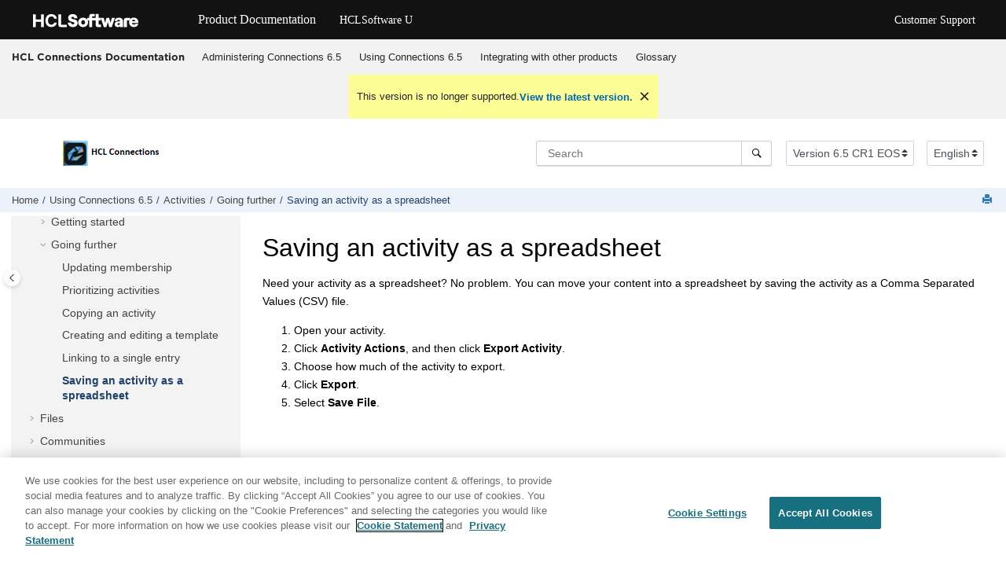

--- FILE ---
content_type: text/html
request_url: https://help.hcl-software.com/connections/v65/user/activities/c_save_activity_as_csv.html
body_size: 6703
content:
<!DOCTYPE html><html xmlns="http://www.w3.org/1999/xhtml" xml:lang="en-us" lang="en-us" data-whc_version="25.1">
    <head><link rel="shortcut icon" href="../../favicon.png"/><link rel="icon" href="../../favicon.png"/><meta http-equiv="Content-Type" content="text/html; charset=UTF-8"/><meta name="viewport" content="width=device-width, initial-scale=1.0"/><meta http-equiv="X-UA-Compatible" content="IE=edge"/><meta name="DC.rights.owner" content="(C) Copyright 2023"/><meta name="copyright" content="(C) Copyright 2023"/><meta name="generator" content="DITA-OT"/><meta name="DC.type" content="concept"/><meta name="description" content="Need your activity as a spreadsheet? No problem. You can move your content into a spreadsheet by saving the activity as a Comma Separated Values (CSV) file."/><meta name="DC.relation" content="../../user/activities/c_get_further.html"/><meta name="DC.relation" content="../../user/welcome/welcome_end_user.html"/><meta name="DC.format" content="HTML5"/><meta name="DC.identifier" content="concept_xfn_qml_5x"/><meta name="DC.language" content="en-us"/><meta name="wh-search-title" content="Saving an activity as a spreadsheet - Activities - "/>        
      <title>Saving an activity as a spreadsheet</title><!--  Generated with Oxygen version 25.1, build number 2023031500.  --><meta name="wh-path2root" content="../../"/><meta name="wh-toc-id" content="concept_xfn_qml_5x-d23299e17708"/><meta name="wh-source-relpath" content="user/activities/c_save_activity_as_csv.dita"/><meta name="wh-out-relpath" content="user/activities/c_save_activity_as_csv.html"/>

    <link rel="stylesheet" type="text/css" href="../../oxygen-webhelp/app/commons.css?buildId=2023031500"/>
    <link rel="stylesheet" type="text/css" href="../../oxygen-webhelp/app/topic.css?buildId=2023031500"/>

    <script>
        var oxy_webhelp_navlinks = {};
    </script>
    <script src="../../oxygen-webhelp/app/options/properties.js?buildId=20230714195847"></script>
    <script src="../../oxygen-webhelp/app/localization/strings.js?buildId=2023031500"></script>
    <script src="../../oxygen-webhelp/app/search/index/keywords.js?buildId=20230714195847"></script>
    <script defer="defer" src="../../oxygen-webhelp/app/commons.js?buildId=2023031500"></script>
    <script defer="defer" src="../../oxygen-webhelp/app/topic.js?buildId=2023031500"></script>
<link rel="stylesheet" type="text/css" href="../../oxygen-webhelp/template/oxygen.css?buildId=2023031500"/>
    <!-- Global site tag (gtag.js) - Google Analytics start-->
   <!-- Global site tag (gtag.js) - Google Analytics -->
<script src="https://www.googletagmanager.com/gtag/js?id=UA-169645537-2"></script>
<script>
  window.dataLayer = window.dataLayer || [];
  function gtag(){dataLayer.push(arguments);}
  gtag('js', new Date());

  gtag('config', 'UA-169645537-2');
</script>

    <!-- Global site tag (gtag.js) - Google Analytics end-->

    <script type="module" src="../../oxygen-webhelp/template/resources/js/custom-hcl.js"></script>
    <script type="module" src="../../oxygen-webhelp/template/resources/js/constants.js"></script>
    <script type="module" src="../../oxygen-webhelp/template/resources/js/lang.js"></script>
    <!-- <link rel="stylesheet" type="text/css" href="${oxygen-webhelp-template-dir}/resources/css/custom-hcl.css" /> -->

    <!-- OneTrust Cookies Consent Notice start -->
    <script type="text/javascript" src="https://cdn.cookielaw.org/consent/99b8d579-c52a-43c9-ab7b-a35e60de7103/OtAutoBlock.js"></script>
    <script src="https://cdn.cookielaw.org/scripttemplates/otSDKStub.js" type="text/javascript" charset="UTF-8" data-domain-script="99b8d579-c52a-43c9-ab7b-a35e60de7103"></script>
    <script type="text/javascript">
        function OptanonWrapper() { }
    </script>
    <!-- OneTrust Cookies Consent Notice end -->

    <!-- twitter widget -->
    <script async="true" src="https://platform.twitter.com/widgets.js" charset="utf-8"></script>
</head>

    <body id="concept_xfn_qml_5x" class="wh_topic_page frmBody">
        <a href="#wh_topic_body" class="sr-only sr-only-focusable">
            Jump to main content
        </a>
        
        <!-- 
Release Version: v.Q32021  
--><nav class="navbar navbar-expand-lg navbar-dark">
    <a class="navbar-brand" href="https://www.hcltechsw.com/wps/portal/hclsw-home" style="vertical-align: unset;">
        <img width="150" height="50" src="https://help.hcltechsw.com/assets/images/HCL_Software_Logo_White.svg" alt="HCL Logo" target="_blank"/>
    </a>
    <a href="https://help.hcltechsw.com/">
        <span id="brandName" class="title" style="vertical-align: middle; font-size: 16px; color:#ffffff;">Product Documentation</span>
    </a>

    <div id="learningAcademyLink" style="margin-left: 20px;"> 
        <a id="learningAcademy" class="nav-link" style="color:#ffffff;padding-right: 20px;" href="https://academy.hcltechsw.com">Software Academy</a>
    </div>
    <button class="navbar-toggler" type="button" data-toggle="collapse" data-target="#navbarSupportedContent" aria-controls="navbarSupportedContent" aria-expanded="false" aria-label="Toggle navigation">
        <span class="navbar-toggler-icon"></span>
    </button>
    <div class="collapse navbar-collapse justify-content-end" id="navbarSupportedContent">
        <ul class="navbar-nav">
            <li class="nav-item">
                <a class="nav-link" style="color:#ffffff;" href="https://support.hcltechsw.com/csm?id=csm_index">Customer Support</a>
            </li>
        </ul>
    </div>
</nav>
        
        
        <header class="navbar navbar-default wh_header">
    <div class="container-fluid">
        <div class="wh_header_flex_container navbar-nav navbar-expand-md navbar-dark">
            <div class="wh_logo_and_publication_title_container">
                <div class="wh_logo_and_publication_title">
                    
                    
                    <div class=" wh_publication_title "><a href="../../index.html">HCL Connections Documentation  </a></div>
                    
                </div>
                
                <button type="button" data-target="#wh_top_menu_and_indexterms_link" id="wh_menu_mobile_button" data-toggle="collapse" class="navbar-toggler collapsed wh_toggle_button" aria-expanded="false" aria-label="Toggle menu" aria-controls="wh_top_menu_and_indexterms_link">
                    <span class="navbar-toggler-icon"></span>
                </button>
            </div>

            <div class="wh_top_menu_and_indexterms_link collapse navbar-collapse" id="wh_top_menu_and_indexterms_link">
                
                <nav class=" wh_top_menu " aria-label="Menu Container"><ul role="menubar" aria-label="Menu"><li role="menuitem" aria-haspopup="true" aria-expanded="false" class="has-children"><span id="kc_welcome-d23299e8-mi" data-tocid="kc_welcome-d23299e8" data-state="not-ready" class=" topicref " data-id="kc_welcome"><span class="title"><a href="../../admin/welcome/welcome_admin.html">Administering Connections 6.5</a></span></span></li><li role="menuitem" aria-haspopup="true" aria-expanded="false" class="has-children"><span id="kc_welcome-d23299e16425-mi" data-tocid="kc_welcome-d23299e16425" data-state="not-ready" class=" topicref " data-id="kc_welcome"><span class="title"><a href="../../user/welcome/welcome_end_user.html">Using <span class="ph">Connections</span> 6.5</a></span></span></li><li role="menuitem" aria-haspopup="true" aria-expanded="false" class="has-children"><span id="c_connectors_over-d23299e19983-mi" data-tocid="c_connectors_over-d23299e19983" data-state="not-ready" class=" topicref " data-id="c_connectors_over"><span class="title"><a href="../../connectors/admin/c_connectors_over.html">Integrating with other products</a></span></span></li><li role="menuitem"><span id="glossary-d23299e22944-mi" data-tocid="glossary-d23299e22944" data-state="leaf" class=" topicref " data-id="glossary"><span class="title"><a href="../../glossary/text/glossary.html">Glossary</a></span></span></li></ul></nav>
                
                
            </div>
        </div>
    </div>
</header>
        
        
         
        
        <div xmlns="" xmlns:oxyf="http://www.oxygenxml.com/functions" xmlns:whc="http://www.oxygenxml.com/webhelp/components" class="custom-search-component"><div xmlns="http://www.w3.org/1999/xhtml" class=" wh_search_input navbar-form wh_topic_page_search search " role="form">
            
            
            
            <form id="searchForm" method="get" role="search" action="../../search.html"><div><input type="search" placeholder="Search " class="wh_search_textfield" id="textToSearch" name="searchQuery" aria-label="Search query" required="required"/><button type="submit" class="wh_search_button" aria-label="Search"><span class="search_input_text">Search</span></button></div></form>
            
            
            
        </div><!-- 
Release Version: v.Q32021  
--><div xmlns="http://www.w3.org/1999/xhtml" class="after-search">
    <div class="version-container">
        <select id="versions" class="custom-select custom-select-md lang-selector" data-toggle="tooltip" title="Select a version">
        </select>
    </div>
    <div class="language-container">
      <!--  <label class="lang-label" for="languages">Language:</label> -->
        <select id="languages" class="custom-select custom-select-md lang-selector" data-toggle="tooltip" title="Select a language">
        </select>  
    </div>
</div></div>
        
        <div class="container-fluid" id="wh_topic_container">
            <div class="row">

                <nav class="wh_tools d-print-none navbar-expand-md" aria-label="Tools">
                    
                    <div data-tooltip-position="bottom" class=" wh_breadcrumb "><ol class="d-print-none"><li><span class="home"><a href="../../index.html"><span>Home</span></a></span></li><li><div class="topicref" data-id="kc_welcome"><div class="title"><a href="../../user/welcome/welcome_end_user.html">Using <span class="ph">Connections</span> 6.5</a><div class="wh-tooltip"><p class="shortdesc">Welcome to the <span class="ph">HCL Connections™</span> 6.5 documentation, where you can find information about <span class="ph">Connections</span> 6.5.<span class="ph">HCL Connections</span> is social networking software designed for the workplace. Its features help you to establish dynamic networks that connect you to the people and information you need to achieve your business goals.</p></div></div></div></li><li><div class="topicref" data-id="aframe"><div class="title"><a href="../../user/activities/aframe.html">Activities</a><div class="wh-tooltip"><p class="shortdesc">Use activities to keep a team informed, collect and share project resources, or to assign and track tasks.</p></div></div></div></li><li><div class="topicref" data-id="concept_p4t_xfj_yx"><div class="title"><a href="../../user/activities/c_get_further.html">Going further</a><div class="wh-tooltip"><p class="shortdesc">Activities have a few features that you might need a little help finding. Explore your preexisting activities in unexpected ways by trying these tips.</p></div></div></div></li><li class="active"><div class="topicref" data-id="concept_xfn_qml_5x"><div class="title"><a href="../../user/activities/c_save_activity_as_csv.html">Saving an activity as a spreadsheet</a><div class="wh-tooltip"><p class="shortdesc">Need your activity as a spreadsheet? No problem. You can move your content into a spreadsheet by saving the activity as a Comma Separated Values (CSV) file.</p></div></div></div></li></ol></div>
                    
                    
                    
                    <div class="wh_right_tools">
                        <button class="wh_hide_highlight" aria-label="Toggle search highlights" title="Toggle search highlights"></button>
                        <button class="webhelp_expand_collapse_sections" data-next-state="collapsed" aria-label="Collapse sections" title="Collapse sections"></button>
                        
                        
                        
                        
                        <div class=" wh_print_link print d-none d-md-inline-block "><button onClick="window.print()" title="Print this page" aria-label="Print this page"></button></div>
                        
                        <button type="button" id="wh_toc_button" class="custom-toggler navbar-toggler collapsed wh_toggle_button navbar-light" aria-expanded="false" aria-label="Toggle publishing table of content" aria-controls="wh_publication_toc">
                            <span class="navbar-toggler-icon"></span>
                        </button>
                    </div>
                    
                </nav>
            </div>
            
            
            
            
            <div class="wh_content_area">
                <div class="row">
                    
                        <nav id="wh_publication_toc" class="col-lg-3 col-md-3 col-sm-12 d-md-block d-none d-print-none" aria-label="Table of Contents Container">
                            <div id="wh_publication_toc_content">
		                        
                            	<div class=" wh_publication_toc " data-tooltip-position="hidden"><span class="expand-button-action-labels"><span id="button-expand-action" role="button" aria-label="Expand"></span><span id="button-collapse-action" role="button" aria-label="Collapse"></span><span id="button-pending-action" role="button" aria-label="Pending"></span></span><ul role="tree" aria-label="Table of Contents"><li role="treeitem" aria-expanded="true"><div data-tocid="kc_welcome-d23299e16425" class="topicref" data-id="kc_welcome" data-state="expanded"><span role="button" tabindex="0" aria-labelledby="button-collapse-action kc_welcome-d23299e16425-link" class="wh-expand-btn"></span><div class="title"><a href="../../user/welcome/welcome_end_user.html" id="kc_welcome-d23299e16425-link">Using <span class="ph">Connections</span> 6.5</a><div class="wh-tooltip"><p class="shortdesc">Welcome to the <span class="ph">HCL Connections™</span> 6.5 documentation, where you can find information about <span class="ph">Connections</span> 6.5.<span class="ph">HCL Connections</span> is social networking software designed for the workplace. Its features help you to establish dynamic networks that connect you to the people and information you need to achieve your business goals.</p></div></div></div><ul role="group" class="navbar-nav nav-list"><li role="treeitem"><div data-tocid="accessibility_topic-d23299e16458" class="topicref" data-id="accessibility_topic" data-state="leaf"><span role="button" class="wh-expand-btn"></span><div class="title"><a href="../../user/common/ic_r_accessibility_features.html" id="accessibility_topic-d23299e16458-link">Accessibility features for <span class="ph">Connections</span></a><div class="wh-tooltip"><p class="shortdesc">Accessibility features assist users who have a disability, such as restricted mobility or limited vision, to use information technology content successfully.</p></div></div></div></li><li role="treeitem"><div data-tocid="r_eucommon_whats_new-d23299e16471" class="topicref" data-id="r_eucommon_whats_new" data-state="leaf"><span role="button" class="wh-expand-btn"></span><div class="title"><a href="../../user/eucommon/r_eucommon_whats_new.html" id="r_eucommon_whats_new-d23299e16471-link">What's new in Connections?</a></div></div></li><li role="treeitem" aria-expanded="false"><div data-tocid="euframe-d23299e16479" class="topicref" data-id="euframe" data-state="not-ready"><span role="button" tabindex="0" aria-labelledby="button-expand-action euframe-d23299e16479-link" class="wh-expand-btn"></span><div class="title"><a href="../../user/eucommon/euframe.html" id="euframe-d23299e16479-link">Overview</a><div class="wh-tooltip"><p class="shortdesc"><span class="ph">HCL Connections™</span> is a collaborative tool that makes it easy to connect with others and exchange ideas. Start sharing important information, building a network of useful contacts, and following people that interest you.</p></div></div></div></li><li role="treeitem" aria-expanded="false"><div data-tocid="hframe-d23299e16833" class="topicref" data-id="hframe" data-state="not-ready"><span role="button" tabindex="0" aria-labelledby="button-expand-action hframe-d23299e16833-link" class="wh-expand-btn"></span><div class="title"><a href="../../user/homepage/hframe.html" id="hframe-d23299e16833-link">Home page</a><div class="wh-tooltip"><p class="shortdesc">Use the home page as a command center to scan and manage items that need your attention. You can view your most recent project updates, check in on the people you follow, and review your action items all from one place.</p></div></div></div></li><li role="treeitem" aria-expanded="false"><div data-tocid="pframe-d23299e17265" class="topicref" data-id="pframe" data-state="not-ready"><span role="button" tabindex="0" aria-labelledby="button-expand-action pframe-d23299e17265-link" class="wh-expand-btn"></span><div class="title"><a href="../../user/profiles/pframe.html" id="pframe-d23299e17265-link">Profiles</a><div class="wh-tooltip"><p class="shortdesc">Use profiles to connect with others, showcase your skills, and find the people you need. </p></div></div></div></li><li role="treeitem" aria-expanded="true"><div data-tocid="aframe-d23299e17490" class="topicref" data-id="aframe" data-state="expanded"><span role="button" tabindex="0" aria-labelledby="button-collapse-action aframe-d23299e17490-link" class="wh-expand-btn"></span><div class="title"><a href="../../user/activities/aframe.html" id="aframe-d23299e17490-link">Activities</a><div class="wh-tooltip"><p class="shortdesc">Use activities to keep a team informed, collect and share project resources, or to assign and track tasks.</p></div></div></div><ul role="group" class="navbar-nav nav-list"><li role="treeitem" aria-expanded="false"><div data-tocid="concept_gxl_sd3_yx-d23299e17502" class="topicref" data-id="concept_gxl_sd3_yx" data-state="not-ready"><span role="button" tabindex="0" aria-labelledby="button-expand-action concept_gxl_sd3_yx-d23299e17502-link" class="wh-expand-btn"></span><div class="title"><a href="../../user/activities/c_get_organized.html" id="concept_gxl_sd3_yx-d23299e17502-link">Getting acquainted</a><div class="wh-tooltip"><p class="shortdesc">Paralyzed by the possibilities? Try out these sample activities for inspiration.</p></div></div></div></li><li role="treeitem" aria-expanded="false"><div data-tocid="concept_ttc_wfj_yx-d23299e17570" class="topicref" data-id="concept_ttc_wfj_yx" data-state="not-ready"><span role="button" tabindex="0" aria-labelledby="button-expand-action concept_ttc_wfj_yx-d23299e17570-link" class="wh-expand-btn"></span><div class="title"><a href="../../user/activities/c_get_started.html" id="concept_ttc_wfj_yx-d23299e17570-link">Getting started</a><div class="wh-tooltip"><p class="shortdesc">Ready to begin? Here are the basics, step by step.</p></div></div></div></li><li role="treeitem" aria-expanded="true"><div data-tocid="concept_p4t_xfj_yx-d23299e17639" class="topicref" data-id="concept_p4t_xfj_yx" data-state="expanded"><span role="button" tabindex="0" aria-labelledby="button-collapse-action concept_p4t_xfj_yx-d23299e17639-link" class="wh-expand-btn"></span><div class="title"><a href="../../user/activities/c_get_further.html" id="concept_p4t_xfj_yx-d23299e17639-link">Going further</a><div class="wh-tooltip"><p class="shortdesc">Activities have a few features that you might need a little help finding. Explore your preexisting activities in unexpected ways by trying these tips.</p></div></div></div><ul role="group" class="navbar-nav nav-list"><li role="treeitem"><div data-tocid="concept_v4r_ypl_5x-d23299e17650" class="topicref" data-id="concept_v4r_ypl_5x" data-state="leaf"><span role="button" class="wh-expand-btn"></span><div class="title"><a href="../../user/activities/c_membership.html" id="concept_v4r_ypl_5x-d23299e17650-link">Updating membership</a><div class="wh-tooltip"><p class="shortdesc">Teams change, and your organization must reflect those changes. Whether you're shifting roles or changing membership, Activities has you covered.</p></div></div></div></li><li role="treeitem"><div data-tocid="concept_bcx_gkl_5x-d23299e17661" class="topicref" data-id="concept_bcx_gkl_5x" data-state="leaf"><span role="button" class="wh-expand-btn"></span><div class="title"><a href="../../user/activities/c_prioritize_activity.html" id="concept_bcx_gkl_5x-d23299e17661-link">Prioritizing activities</a><div class="wh-tooltip"><p class="shortdesc">Got an important activity? More important than the others? Prioritize them. All activities are given a <span class="ph uicontrol">Normal</span> priority level. Changing it makes an activity easier to find, and more likely to get done.</p></div></div></div></li><li role="treeitem"><div data-tocid="concept_rlr_znl_5x-d23299e17675" class="topicref" data-id="concept_rlr_znl_5x" data-state="leaf"><span role="button" class="wh-expand-btn"></span><div class="title"><a href="../../user/activities/c_copy_activity.html" id="concept_rlr_znl_5x-d23299e17675-link">Copying an activity</a><div class="wh-tooltip"><p class="shortdesc">Have an activity that you want to reuse, but not often enough to warrant a template? Copy it,  and you'll be added as the new owner of an exact replica.</p></div></div></div></li><li role="treeitem"><div data-tocid="concept_k1p_4h3_tx-d23299e17686" class="topicref" data-id="concept_k1p_4h3_tx" data-state="leaf"><span role="button" class="wh-expand-btn"></span><div class="title"><a href="../../user/activities/c_using_templates.html" id="concept_k1p_4h3_tx-d23299e17686-link">Creating and editing a template</a><div class="wh-tooltip"><p class="shortdesc">Find yourself creating the same activity over and over? Never again. Build a reusable template to save your formatting and membership for later. A new template is an exact copy of the activity that you made it from. All of your sections, entries, to-dos, and who they're assigned to are carried over. You can edit these traits directly from the template, or wait until you start another activity to get revising. Finally, when you finish tweaking, add your template to favorites for easy access.</p></div></div></div></li><li role="treeitem"><div data-tocid="concept_rsy_5cl_5x-d23299e17697" class="topicref" data-id="concept_rsy_5cl_5x" data-state="leaf"><span role="button" class="wh-expand-btn"></span><div class="title"><a href="../../user/activities/c_get_web_link_for_entry.html" id="concept_rsy_5cl_5x-d23299e17697-link">Linking to a single entry</a><div class="wh-tooltip"><p class="shortdesc">Have a favorite entry that you want to save or share? Open an entry as its own web page so you can capture the link.</p></div></div></div></li><li role="treeitem" class="active"><div data-tocid="concept_xfn_qml_5x-d23299e17708" class="topicref" data-id="concept_xfn_qml_5x" data-state="leaf"><span role="button" class="wh-expand-btn"></span><div class="title"><a href="../../user/activities/c_save_activity_as_csv.html" id="concept_xfn_qml_5x-d23299e17708-link">Saving an activity as a spreadsheet</a><div class="wh-tooltip"><p class="shortdesc">Need your activity as a spreadsheet? No problem. You can move your content into a spreadsheet by saving the activity as a Comma Separated Values (CSV) file.</p></div></div></div></li></ul></li></ul></li><li role="treeitem" aria-expanded="false"><div data-tocid="fframe-d23299e17775" class="topicref" data-id="fframe" data-state="not-ready"><span role="button" tabindex="0" aria-labelledby="button-expand-action fframe-d23299e17775-link" class="wh-expand-btn"></span><div class="title"><a href="../../user/files/fframe.html" id="fframe-d23299e17775-link">Files</a><div class="wh-tooltip"><p class="shortdesc">Using the Files app, you can upload, organize, share and collaborate on files easily. Files can be shared, tagged, organized in folders, and accessed from other applications, such as Activities and Communities.</p></div></div></div></li><li role="treeitem" aria-expanded="false"><div data-tocid="cframe-d23299e17986" class="topicref" data-id="cframe" data-state="not-ready"><span role="button" tabindex="0" aria-labelledby="button-expand-action cframe-d23299e17986-link" class="wh-expand-btn"></span><div class="title"><a href="../../user/communities/cframe.html" id="cframe-d23299e17986-link">Communities</a><div class="wh-tooltip"><p class="shortdesc">Get together with people who share your interests.</p></div></div></div></li><li role="treeitem" aria-expanded="false"><div data-tocid="concept_uj3_5nh_my-d23299e19064" class="topicref" data-id="concept_uj3_5nh_my" data-state="not-ready"><span role="button" tabindex="0" aria-labelledby="button-expand-action concept_uj3_5nh_my-d23299e19064-link" class="wh-expand-btn"></span><div class="title"><a href="../../user/blogs/bframe.html" id="concept_uj3_5nh_my-d23299e19064-link">Blogs</a><div class="wh-tooltip"><p class="shortdesc">Use blogs to share your announcements, updates, and opinions with others.</p></div></div></div></li><li role="treeitem" aria-expanded="false"><div data-tocid="eframe-d23299e19401" class="topicref" data-id="eframe" data-state="not-ready"><span role="button" tabindex="0" aria-labelledby="button-expand-action eframe-d23299e19401-link" class="wh-expand-btn"></span><div class="title"><a href="../../user/forums/eframe.html" id="eframe-d23299e19401-link">Forums</a><div class="wh-tooltip"><p class="shortdesc">Share information, brainstorm ideas, ask and answer questions, and discuss topics of mutual interest in a forum.</p></div></div></div></li><li role="treeitem" aria-expanded="false"><div data-tocid="concept_gyl_4bj_ky-d23299e19616" class="topicref" data-id="concept_gyl_4bj_ky" data-state="not-ready"><span role="button" tabindex="0" aria-labelledby="button-expand-action concept_gyl_4bj_ky-d23299e19616-link" class="wh-expand-btn"></span><div class="title"><a href="../../user/wikis/wframe.html" id="concept_gyl_4bj_ky-d23299e19616-link">Wikis</a><div class="wh-tooltip"><p class="shortdesc">Tap the wisdom of the crowd by building a body of knowledge in a wiki. Everyone on your team can make a contribution.  </p></div></div></div></li><li role="treeitem" aria-expanded="false"><div data-tocid="foo-d23299e19782" class="topicref" data-id="foo" data-state="not-ready"><span role="button" tabindex="0" aria-labelledby="button-expand-action foo-d23299e19782-link" class="wh-expand-btn"></span><div class="title"><a href="../../user/bookmarks/dframe.html" id="foo-d23299e19782-link">Bookmarks</a><div class="wh-tooltip"><p class="shortdesc">Use Bookmarks to collect and organize shortcuts to websites.</p></div></div></div></li></ul></li></ul></div>
		                        
                            </div>
                        </nav>
                    
                    
                    <div class="col-lg-9 col-md-9 col-sm-12" id="wh_topic_body">
                        <button id="wh_close_publication_toc_button" class="close-toc-button d-none" aria-label="Toggle publishing table of content" aria-controls="wh_publication_toc" aria-expanded="true">
                            <span class="close-toc-icon-container">
                                <span class="close-toc-icon"></span>     
                            </span>
                        </button>
                        
                        
                        <div class=" wh_topic_content body "><main role="main"><article class="- topic/topic concept/concept topic concept" role="article" aria-labelledby="ariaid-title1">
<h1 class="- topic/title title topictitle1" id="ariaid-title1">Saving an activity as a spreadsheet</h1>


<div class="- topic/body concept/conbody body conbody"><p class="- topic/shortdesc shortdesc">Need your activity as a spreadsheet? No problem. You can move your content into a
spreadsheet by saving the activity as a Comma Separated Values (CSV) file.</p>
<div class="- topic/p p">
<ol class="- topic/ol ol">
<li class="- topic/li li">Open your activity.</li>
<li class="- topic/li li">Click <span class="+ topic/ph ui-d/uicontrol ph uicontrol">Activity Actions</span>, and then click <span class="+ topic/ph ui-d/uicontrol ph uicontrol">Export
Activity</span>.</li>
<li class="- topic/li li">Choose how much of the activity to export.</li>
<li class="- topic/li li">Click <span class="+ topic/ph ui-d/uicontrol ph uicontrol">Export</span>.</li>
<li class="- topic/li li">Select <span class="+ topic/ph ui-d/uicontrol ph uicontrol">Save File</span>.</li>
</ol>
</div>
</div>
</article></main></div>
                        
                        
                        
                        
                        
        <meta charset="UTF-8"/>
    
        <hr/>
        <div class="ratingForm">
            <div class="form-group">
                <legend id="ratingStarLabel">Rate this topic</legend>
                <div class="rate">
                    <input type="radio" id="star5" name="rate" value="5"/>
                    <label for="star5" title="text">5 stars</label>
                    <input type="radio" id="star4" name="rate" value="4"/>
                    <label for="star4" title="text">4 stars</label>
                    <input type="radio" id="star3" name="rate" value="3"/>
                    <label for="star3" title="text">3 stars</label>
                    <input type="radio" id="star2" name="rate" value="2"/>
                    <label for="star2" title="text">2 stars</label>
                    <input type="radio" id="star1" name="rate" value="1"/>
                    <label for="star1" title="text">1 star</label>
                </div>
            </div>
			<br/>
			<br/>
            <div class="form-group">
                <legend id="ratingCommentLabel">Comment on this topic.</legend>
                <div class="form-check">
                    <input class="form-check-input" type="checkbox" value="" id="rateCheck"/>
                    <label class="form-check-label" for="rateCheck" id="rateCheckLabel">
                        By clicking this box, you acknowledge that you are NOT a U.S. Federal Government 
                        employee or agency, nor are you  submitting information with respect to or on behalf 
                        of one. HCL provides software and services to U.S. Federal Government customers through 
                        its partners immixGroup, Inc. Contact this team at <a href="https://hcltechsw.com/resources/us-government-contact">https://hcltechsw.com/resources/us-government-contact</a>.  Do not include any personal data in this Comment box.
                    </label>
                    <label class="form-check-label" for="rateCheck" id="rateCheckNoteLabel">
                        Note: To report a problem or question about the product software, do not use this form. 
                        Instead, go to the <a href="https://support.hcltech.com/csm">HCL Software Support</a> site.
                    </label>
                </div>
                <textarea class="form-control form-control-lg" id="rate-comment" rows="3" disabled="true"></textarea>
            </div>
            <input type="button" id="rate-submit" class="btn btn-primary btn-lg" value="Submit" disabled="true"> </input>
        </div>
    
                        
                    </div>
                    
                </div>
            </div>
            
            
            
        </div> 
        <footer class="navbar navbar-default wh_footer">
  <div class=" footer-container mx-auto ">
    <!-- 
Release Version: v.Q32021  
--><div class="footer">
	<div class="footer-left">
		<ul class="nav share-content">
			<li class="nav-item">
                <a id="footerMailLink" class="nav-link footer-mail" style="color:white;" target="_blank" href="#" onclick="gtag('event', 'EmailShare', {'event_category': 'share', 'event_label':'labelemail'});" title="Share by Email">Share: Email</a>
			</li>
            <li>
                <a id="footerTwitterLink" class="nav-link footer-twitter" href="https://twitter.com/intent/tweet" style="color:white;" onclick="gtag('event', 'TwitterShare', {'event_category': 'share', 'event_label':'labeltweet'});" title="Share by Twitter">Twitter</a>
            </li>
		</ul>
	</div>
    <div class="footer-right">
        <ul class="nav legal-content">
            <li class="nav-item">
                <a id="disclaimerLabel" class="nav-link footer-launch" style="color:white;" target="_blank" href="https://www.hcltechsw.com/wps/portal/legal/disclaimer">Disclaimer</a>
            </li>
            <li class="nav-item">
                <a id="privacyLabel" class="nav-link footer-launch" style="color:white;" target="_blank" href="https://www.hcltechsw.com/wps/portal/legal/privacy">Privacy</a>
            </li>
            <li class="nav-item">
                <a id="termsLabel" class="nav-link footer-launch" style="color:white;" target="_blank" href="https://www.hcltechsw.com/wps/portal/legal/terms-use">Terms of use</a>
            </li>
            <li class="nav-item">
                <a id="cookieLabel" class="nav-link footer-launch ot-sdk-show-settings" style="color:white;" href="#">Cookie Preferences</a>
            </li>
        </ul>
    </div>
</div>
  </div>
</footer>
        
        <div id="go2top" class="d-print-none">
            <span class="oxy-icon oxy-icon-up"></span>
        </div>
        
        <div id="modal_img_large" class="modal">
            <span class="close oxy-icon oxy-icon-remove"></span>
            <div id="modal_img_container"></div>
            <div id="caption"></div>
        </div>
        
        
        
    </body>
</html>

--- FILE ---
content_type: text/css
request_url: https://help.hcl-software.com/connections/v65/oxygen-webhelp/template/oxygen.css?buildId=2023031500
body_size: 5416
content:
/*  
 * Release Version: v.Q42023  
 */
@font-face {
    font-family: 'HCLTechRoobert';
    font-style: normal;
    font-weight: 100;
    src: url(resources/fonts/HCLTechRoobert-Light.ttf);
}

@font-face {
    font-family: 'HCLTechRoobert';
    font-style: normal;
    font-weight: 300;
    src: url(resources/fonts/HCLTechRoobert-Medium.ttf);
}

@font-face {
    font-family: 'HCLTechRoobert';
    font-style: normal;
    font-weight: 400;
    src: url(resources/fonts/HCLTechRoobert-Regular.ttf);
}

@font-face {
    font-family: 'HCLTechRoobert';
    font-style: normal;
    font-weight: 700;
    src: url(resources/fonts/HCLTechRoobert-Bold.ttf);
}

@font-face {
    font-family: 'GothamBold';
    src: url("resources/fonts/Gotham-Bold.otf") format("opentype");
}

@font-face {
    font-family: 'HCLTechRoobert';
    src: url("resources/fonts/HCLTechRoobert-Bold.ttf");
}

@font-face {
    font-family: 'Courier';
    font-style: normal;
    font-weight: 700;
    src: url(resources/fonts/Courier.ttf);
}

html,
body {
    min-width: 100%;
}

body {
    font-family: 'HCLTechRoobert-Medium', sans-serif;
	margin-bottom: 70px;
}

/*
     * ------------------------------------------------------------------
     *
     * Fight with bootstrap
     *
     */
#wh_topic_toc {
    background-color: unset;
}

.wh_toc_shortdesc {
	color: #575757;
}

.navbar {
    border: none;
    border-radius: 0;
    margin: 0;
    min-height: 50px;
	background-color: #121212;
    padding: 0 34px;
    font-family: 'GothamBook';
}

.navbar-brand {
    padding-top: 0px;
    padding-bottom: 0px;
    height: 50px;
    line-height: 50px;
    margin-right: 68px;
}

.cmdname {
    font-family: Courier;
    font-weight: bold;
    font-size: 16px;
}

#brandName {
    
    min-width: 200px;
}

.brandFont {
	font-family: 'HCLTechRoobert-Medium', sans-serif;
}

.wh_publication_title {
    font-family: 'GothamBold';
    padding-right: 10px;
}

.wh_header {
	background: #f2f2f2;
	/*background: #7D97B6;*/
    color: #262626;
    font-size: 13px;
    padding: 0;
    min-height: 30px;
}

.navbar-toggler-icon {
	background-color: #737373;
		
}
.navbar-dark .navbar-toggler {
    color: #737373;
    border-color: #737373;
}

.navbar-collapse {
    
    flex-basis: 40%;
    
    flex-grow: 1;
    
    align-items: center;
}

.nav-link {
    display: inline-block;
    padding: .5rem 1rem;
}

.pdf_link img {
    width: 25px;
    height: 25px;
}

.pdf_link {
    display: flex;
    margin-right: 0.8em;
    padding-right: 4px;
	  flex-direction: row-reverse;
	  	  height: 25px;
}

.svgimg {

  -webkit-filter: opacity(.5) drop-shadow(0 0 0 red);
  filter: opacity(.5) drop-shadow(0 0 0 red);

}

a,
a:hover {
    color: #0066b3;
}

a:visited {
    color: #9153bb;
}

a:hover {
    text-decoration: none;
}

/* A top banner for the latest version */

.banner {
	background: #FDFD96;
	margin: 0 auto;
}

.banner_content{

	padding: 10px;
	max-width: 600px;
	margin: 0 auto;
	display: flex;
	align-items: center;
	font-family: sans-serif;
}

.banner_text {
	flex-grow: 1;
	line-height: 1.4;

}

.banner_close::after {
	background: none;
	border: none;
	cursor: pointer;
	content: "\00d7"; /* This will render the 'X' */
    margin-left: 8px;
    font-size: x-large;
}

.banner_close {
	background: none;
	border: none;
	cursor: pointer;
}

#vrnban {
    display: none;
}


/* .banner_text, banner_close {
	color:#ffffff;
} */


/*
 * ------------------------------------------------------------------
 *  
 * Publication titles
 *  
 */
.wh_publication_title>a {
    color: #262626;
    text-align: left;
}



/*
 * ------------------------------------------------------------------
 *  
 * Menu
 *  
 */
.wh_top_menu {
    margin: 0 0;
    font-size: 1em;
	font-family: HCLTechRoobert-Medium, sans-serif;
}

.wh_top_menu a {
    color: #262626;
    line-height: 2em;
}

.wh_top_menu a:hover {
    color: #f2f2f2 !important;
    background-color: #2874bd;
}

/* The submenus */
.wh_top_menu ul ul {
    background-color: #f2f2f2;
    box-shadow: 5px 10px 20px #888888;
}

.wh_top_menu ul li:hover {
    color: #f2f2f2 !important;
    background-color: #2874bd;
}

.wh_top_menu ul ul li a:hover {
    color: #f2f2f2;
    background: #2874bd;
}

.wh_top_menu ul ul li {
    border-top-color: #f2f2f2;
    width: auto;
    text-transform: none;
}

.wh_top_menu>ul>li {
    display: inline-block;
    padding: 0 5px;
}

.wh_top_menu ul ul li.has-children:after {}

/*
 * ------------------------------------------------------------------
 *  
 * Link to the index.
 * 
 */
.wh_indexterms_link a span {
    display: none;
}

.wh_indexterms_link a:before {
    color: #fff;
}


/*
 * ------------------------------------------------------------------
 *  
 * Breadcrumb
 *  
 */
.wh_breadcrumb ol {
	color: #474747;
}

.wh_breadcrumb ol a {
    color: inherit;
}

.wh_breadcrumb ol .active {
    
	color: #1F416B;
}


/*
 * ------------------------------------------------------------------
 *  
 * Tools and navigation
 * 
 */
 
.wh_tools {
    background-color: #ECF2F9;
    margin: 1em 0 2em;
}

.wh_print_link,
.wh_navigation_links,
.wh_navigation_links .navnext,
.wh_navigation_links .navprev {}

.webhelp_expand_collapse_sections,
.wh_hide_highlight,
.wh_print_link button,
.wh_navigation_links a,
.wh_navigation_links a:hover,
.wh_navigation_links a:active,
.wh_navigation_links a:visited,
.wh_print_link a:before,
.wh_navigation_links a:before,
.wh_navigation_links a:hover:before,
.wh_navigation_links a:active:before,
.wh_navigation_links a:visited:before {
    color: #347bb7;
    text-decoration: none;
}


/*.navbar-expand-md {
	flex-direction: row;
}*/

/*
 * ------------------------------------------------------------------
 *  
 * Tiles
 * 
 */
.wh_tile {
    background-color: #ECF2F9;
    font-weight: 300;
}

.wh_tile_shortdesc {
    margin-top: 1em;
    text-align: center;
    color: #0D1A2B;
    font-size: 1.1em;
}

.wh_tile_text:after {
    background: linear-gradient(to bottom, rgba(236, 242, 249, 0), rgba(236, 242, 249, 1) 75%);
}

.wh_tile_title {
    font-size: 1.7em;
    text-align: center;
    text-decoration: none;
}

.wh_tile_title a {
    color: #3077be;
}

@media only screen and (max-width: 767px) {
    .wh_tile>div {
        height: auto;
    }
}

@media only screen and (min-width: 768px) {
    .wh_top_menu ul ul li.has-children {
        padding-right: 10px;
    }
}

/* 
You can style some of the tiles in a special way. 
Example:
.wh_tiles *[data-id='getting_started']{
    background-color:gray;
}
*/


/*
 * ------------------------------------------------------------------
 *  
 * Search area
 * 
 */
.wh_search_input {
    display: block;
    margin: 0;
    position: relative;
    padding: 15px 0;
    border-bottom: 1px solid #dee5e7;
}

.wh_welcome:not(:empty) {
    font-size: 2.9em;
    margin: 0 auto;
    font-family: HCLTechRoobert, sans-serif;
    padding: 0 0 0.5em 0;
    text-shadow: none;
    font-weight: 300;
    line-height: 1.2em;
}

.wh_main_page .wh_search_input {}

.wh_search_textfield {
    border: solid 1px #CCC;
    border-radius: 3px;
    padding: 1em;
    position: relative;
    height: 2.3em;
}

.wh_search_button {
    border: solid 1px #CCC;
    border-radius: 0 3px 3px 0;
    padding: 0.4em 1em;
    color: #fff;
    background-color: #ffffff;
    height: 2.3em;
}

/* Search autocomplete icons */
.search-autocomplete-proposal-type-history a,
.search-autocomplete-proposal-type-history a:hover,
.search-autocomplete-proposal-type-history a:visited,
.search-autocomplete-proposal-type-history a:active {
    text-decoration: none;
    color: inherit;
    font-size: 0.8em;
}

.ui-state-active .search-autocomplete-proposal-type-history a,
.ui-state-active .search-autocomplete-proposal-type-history a:hover,
.ui-state-active .search-autocomplete-proposal-type-history a:visited,
.ui-state-active .search-autocomplete-proposal-type-history a:active {
    color: #fff;
}

/* Active search page */
#wh-search-pagination>ul>li.active>a {
    background-color: #346ec5;
}

/*@media only screen and (max-width: 999px) {*/
/*.wh_search_input:after{*/
/*display:none;*/
/*}*/

/*}*/
@media only screen and (max-width: 767px) {

    .wh_main_page .wh_search_input,
    .wh_search_input {
        padding: 3em 0;
    }
}


/*
 * ------------------------------------------------------------------
 *  
 * Publication TOC
 * 
 */
.wh_publication_toc {
    border-radius: 3px;
    padding: 1.5em .5em;
	margin-top: 20px;
	background-color: #f3f3f3;
    max-height: 400px;
}

.wh_publication_toc .active>.topicref a {
    color: #1F416B;
}

.wh_publication_toc span,
.wh_publication_toc a,
.wh_publication_toc a:visited,
.wh_publication_toc a:hover {
    color: #424242;
}

.wh_publication_toc a:hover {
    text-decoration: underline;
}

#wh_publication_toc_content {
	top: unset;
	position: unset;
	display: unset;
	margin-top: 120px;
}

.wh_publication_toc ul li,
#wh_topic_toc ul li {
    margin-top: .7em;
}

@media only screen and (max-width: 767px) {
    .wh_publication_toc {
        border-radius: 0;
        padding: 1em 0.5em;
        margin-top: 10px;
        border: 1px solid #e0e0e0;
    }

    .wh_related_links,
    .wh_child_links,
    .wh_topic_content .related-links {
        border: 1px solid #e0e0e0;
    }
}

/* Publication TOC tooltip */
.wh_breadcrumb .topicref .wh-tooltip,
.wh_publication_toc .topicref .wh-tooltip {
    background-color: #5185cb;
    color: #fff;
    font-size: 1.4rem;
   # display: block; 
}

.wh_breadcrumb .topicref .wh-tooltip a,
.wh_publication_toc .topicref .wh-tooltip a {
    color: #fff;
    text-decoration: underline;
}

/* Topic TOC - Right side */
.wh_topic_toc {
	margin-top: 133px;
	font-family: 'HCLTechRoobert-Medium', sans-serif;
}

#wh_topic_toc_content {
	margin-top: 125px;
}

/* Tooltip arrow. */

[data-tooltip-position="left"] .topicref .wh-tooltip::before {
    border-left-color: #5185cb;
}

[data-tooltip-position="right"] .topicref .wh-tooltip::before {
    border-right-color: #5185cb;
}

[data-tooltip-position="bottom"] .topicref .wh-tooltip::before {
    border-bottom-color: #5185cb;
}

[data-tooltip-position="top"] .topicref .wh-tooltip::before {
    border-top-color: #5185cb;
}

/*
 * ------------------------------------------------------------------
 *
 * Footer
 * 
 */
.wh_main_page footer {
    position: fixed;
}

.wh_footer {
    z-index: 9999;
    text-align: center;
    bottom: 0;
    width: 100%;
    color: #ffffff;
    background: none #272727;
    font-size: 13px;
    min-height: 34px;
    position: fixed;

}

.footer-launch::after {
    content: url("resources/images/new-tab.svg");
    width: 20px;
    height: 20px;
    margin: auto 5px;
    padding-top: 3px;
    display: inline-block;
    vertical-align: text-bottom;
}

.footer-mail::after {
    content: url("resources/images/email.svg");
    width: 20px;
    height: 20px;
    margin: auto 5px;
    padding-top: 3px;
    display: inline-block;
    vertical-align: text-bottom;
}

.footer-twitter::after {
    content: url("https://help.hcltechsw.com/images/twitter.png");
    width: 20px;
    height: 20px;
    margin: auto 5px;
    padding-top: 3px;
    display: inline-block;
    vertical-align: text-bottom;
}

.footer-container {
    width: 90%;
}

.footer-left {
    float: left;
}

.footer-right {
    float: right;
}

.share-content {
    text-align: left;
}

.legal-content {
    text-align: right;
}

/*
 * ------------------------------------------------------------------
 *  
 * Topic content
 * 
 */
h2.tasklabel,
h3.tasklabel,
h4.tasklabel,
h5.tasklabel,
h6.tasklabel {
    font-size: 150%;
}

.topic>.title {
	padding-left: 0px !important;
}

code {
    background-color: #EEE;
    color: black;
}

.wh_topic_content,
.wh_content_area {
    color: #000000;
    line-height: 1.7em;
    padding-bottom: 50px;
}

.wh_main_page .wh_content_area {
    margin: 40px auto;
}

.wh_topic_content .title.topictitle1 {
    font-size: 2.3em;
    line-height: 1.1em;
}

.topictitle3 {
    font-weight: 400;
}

.wh_related_links,
.wh_child_links,
.wh_topic_content .related-links {
    border-top: 1px solid #ccc;
    padding-top: 7px;
    padding-bottom: 50px;
    margin-top: 0;
}

.wh_related_links,
.wh_topic_content .related-links {
    padding: .5em 1.5em;
    padding-bottom: 50px;
}

.wh_child_links li {
    list-style: none;
    padding-bottom: 20px;
    margin: 0;
}

.wh_child_links {
    padding: 1.5em;
}

.related-links strong {
    font-weight: 500;
}

.related-links a,
.related-links a:visited {
    display: inline-block;
}


/*
 * ------------------------------------------------------------------
 *  
 * Search results.
 * 
 */
.searchresult {
    list-style: none;
}

.searchresult li a {
    color: #346ec5;
}

.searchresult .shortdesclink {
    margin: .3em .5em 0 0;
}

.wh_search_expression {
    font-weight: bold;
}

/* Search relative path */
.searchresult li .relativePath a {
    color: #006621;
}

/*--------- Search results breadcrumb ----------*/
.search-breadcrumb li a {
	background: #FFFFFF;
}

.search-breadcrumb li .title:before,
.search-breadcrumb li .title:after {
	border-color: #FFFFFF;
}

.search-breadcrumb li .title:before {
    border-left-color: transparent;
}

.search-breadcrumb li .title:after {
    border-color: transparent;
	 border-left-color: #FFFFFF;
}


/*
 * ------------------------------------------------------------------
 *  
 * Index terms.
 * 
 */
.wh_index_terms span.wh_first_letter {
    color: #346ec5;
}

.wh_index_terms #indexList {
    padding: 0;
}



/*
 * ------------------------------------------------------------------
 *  
 * Tree TOC for the main page.
 * 
 */

.wh_main_page_toc{
	max-width: 100%;
    min-width: 600px;
    height: auto;

}

@media only screen and (max-width: 600px) {
  .wh_main_page_toc {
    margin: 1em auto 2em;
    width: 100%;
    min-width: auto;
}
}

.wh_main_page_toc .expanded,
.wh_main_page_toc .wh_main_page_toc_accordion_header:hover,
.wh_main_page_toc>.wh_main_page_toc_entry:hover,
.wh_main_page_toc_accordion_entries {
    background-color: #F2F8FF;
}

/**
 *
 * Styles used for RTL pages
 *
 */
html[dir='rtl'] .wh_top_menu ul li:hover>ul {
    max-width: 270px;
}


/**
 * ------------------------------------------------------------------
 Editing as this link "support.hcltechsw.com/csm?id=csm_index"
 *
 */

.wh_header_flex_container {
    flex-wrap: nowrap;
}

.wh_top_menu ul li a {
    display: block;
    padding: 0.8em 0.5em;
    text-decoration: none;
    line-height: 1em;
}

.wh_search_button:after {
    font-family: "oXygen WebHelp", serif;
    content: "f";
    color: black;
}

.wh_search_button:hover {
    border: solid 1px #CCC;
    border-radius: 0 3px 3px 0;
    padding: 0.4em 1em;
    color: #fff;
    background-color: #e6e6e6;
    height: 2.2em;
}

#searchForm>div {
    position: relative;
    margin-left: auto;
    margin-right: 7%;
    width: 25%;
    max-width: 1000px;
}

.wh_top_menu_and_indexterms_link.navbar-collapse {
    text-align: left;
	
}

.nav-bar-separator-pipe {
    height: 30px;
    border: 1px solid #979797;
    border-top-width: 7px;
    border-bottom-width: 7px;
}

/*Change language */

.dropdown .dropbtn {
    background-color: #0066b3;
    color: white;
    padding: 8px;
    font-size: 14px;
    border: none;
    cursor: pointer;
}

.dropdown {
    position: relative;
    display: inline-block;
    float: left;
    overflow: auto;
}

.dropdown-content {
    display: none;
    position: absolute;
    background-color: #f9f9f9;
    min-width: 160px;
    max-height: 200px;
    overflow: auto;
    box-shadow: 0px 8px 16px 0px rgba(0, 0, 0, 0.2);
    z-index: 1500;
    right: 5px;
}

.dropdown-content a {
    color: black;
    padding: 12px 16px;
    text-decoration: none;
    display: block;
    float: none;
}

.dropdown-content a:hover {
    background-color: #f1f1f1
}

.dropdown:hover .dropdown-content {
    display: block;

}

.hclmenu a:hover,
.dropdown:hover .dropbtn {
    background-color: #0066b3;
    color: white;
}

/*
.dropdown:hover .dropbtn {
    background-color: #0066b3;
	
}
*/
.show {
    display: block;
}

/*Resources dropdown menu*/

.dropdnmenu {
    float: none;
    position: relative;
    display: inline-block;
    padding: 4px 22px;
    margin-left: auto;
}

.dropdbtnmenu {
    background-color: #0a0a0a;
    color: white;
    font-size: 16px;
    border: none;
    cursor: pointer;
    padding: 4px 24px;
    display: block;
}

.dropdnmenu-content {
    display: none;
    position: absolute;
    background-color: #fcfcfc;
    min-width: 160px;
    box-shadow: 0 0 25px rgba(0,0,0,0.25);
    font-size: 14px;
    top: 38px;
    right: 10px;
	font-family: HCLTechRoobert-Medium, sans-serif;
    z-index: 9999;
        
}

.dropdnmenu-content a {
    color: black;
    padding: 8px 24px;
    text-decoration: none;
    display: block;
    float: none;
    align-content: center;
}

.dropdnmenu-content a:hover {
    background-color: #dddada;
}

.dropdnmenu:hover .dropdnmenu-content {
    display: block;
}

/* Responsive header */


.hclmenu .icon {
    display: none;

}

.hclmenu {
    overflow: visible;
    background-color: #0066b3;
    padding: 1px 1px;
    height: 60px;
}

.hclmenu a {
    float: left;
    color: black;
    text-align: left;
    padding: 9px;
    text-decoration: none;
    font-size: 14px;
    display: block;
}

.hclmenu a:hover {
    background-color: #0066b3;
    color: black;
}

.hclmenu .dropdown a:hover {
    background-color: #f1f1f1;
}

.hclsubmenu {
    float: right;
}


@media screen and (max-width: 500px) {

    .hclmenu a:not(:first-child),
    .dropdown .dropbtn {
        display: none;
    }
}

.hclmenu a.icon {
    float: right;
    display: block;
}

.hclsubmenu {
    float: right;
}

@media screen and (max-width: 600px) {
    .hclmenu.responsive {
        position: relative;
    }

    .hclmenu.responsive .icon {
        position: absolute;
        right: 0;
        top: 0;
    }

    .hclmenu.responsive a {
        float: none;
        display: block;
        text-align: left;
    }

    .hclmenu.responsive .dropdown {
        float: none;
    }

    .hclmenu.responsive .dropdown-content {
        position: relative;
    }

    .hclmenu.responsive .dropdown .dropbtn {
        display: block;
        width: 100%;
        text-align: left;
    }

}

@media only screen and (min-width: 830px) {
    .custom-search-component {
        background: url("../../logo/logo.png") 7% 50%/140px no-repeat #ffffff;
    }
}

/* Select a language*/
.lang-selector {
    height: 2.3em;
}

.language-container {
    background-color: #ffffff;
    color: white;
    padding: 8px;
    font-size: 14px;
    border: none;
    cursor: pointer;
    flex: auto;
}

.language-container {
    position: relative;
    display: inline-block;
    float: left;
}

.version-container {
    background-color: #ffffff;
    color: white;
    padding: 8px;
    font-size: 14px;
    border: none;
    cursor: pointer;
    flex: auto;
}

.custom-search-component {
    display: flex;
    flex-wrap: wrap;
    align-items: center;
    justify-content: flex-end;
    padding: 20px;
}

.wh_search_input {
    padding: 0 !important;
    background: none !important;
    min-width: 300px;
    margin: 0 !important;
}

#searchForm>div {
    margin: 0;
    width: initial;
}

.after-search {
    padding-left: 10px;
    display: flex;
    flex-wrap: wrap;
}

@media(max-width: 800px) {
    .wh_search_input {
        background: unset;
    }
}

.custom-select {
    font-size: 1.4rem;
}

.rate {
    float: left;
    height: 46px;
    padding: 0px;
}

.rate:not(:checked)>input {
    display: none;
}

.rate:not(:checked)>label {
    float: right;
    width: 1em;
    overflow: hidden;
    white-space: nowrap;
    cursor: pointer;
    font-size: 30px;
    color: #707070;
}

.rate:not(:checked)>label:before {
    content: '★ ';
}

.rate>input:checked~label {
    color: #ffc700;
}

.rate:not(:checked)>label:hover,
.rate:not(:checked)>label:hover~label {
    color: #deb217;
}

.rate>input:checked+label:hover,
.rate>input:checked+label:hover~label,
.rate>input:checked~label:hover,
.rate>input:checked~label:hover~label,
.rate>label:hover~input:checked~label {
    color: #c59b08;
}

/*
 * Clearfix from html5 boilerplate
 */

.clearfix:before,
.clearfix:after {
    content: " ";
    /* 1 */
    display: table;
    /* 2 */
}

.clearfix:after {
    clear: both;
}

/*
 * For IE 6/7 only
 * Include this rule to trigger hasLayout and contain floats.
 */

.clearfix {
    *zoom: 1;
}


.textarea.form-control {
    height: auto;
    width: 350px;
}

.form-check-label {
    margin-left: 10px;
    font-size: 10px;
}

.ratingNoShow {
	font-size: 12px;
	background-color: #ECF2F9;
	margin-left: 20px;
}

.ratingForm {
	margin-left: 20px;
}

.wh_welcome:empty {
    display: none;
}

#wh_topic_body {
	padding-bottom: 70px;
}

.userinput {
  color: #000000;
  font-family: monospace;
  background-color: unset;
  border-radius: unset;
  font-size: unset;
  padding: unset;
}

/*Feedback link on the breadcrumb bar*/
.feedbackcontainer {
	float: right;
    margin-left: auto;
    font-size: 12px;
    margin-right: 8px;
    background-color:rgba(230, 230, 101, 0.833);
    color: black;
    border-radius:10px;
}

.feedbackcontainer:active, .feedbackcontainer:hover {
    background-color: #ffbf00;
}
a.feedbackcontainer:link, a.feedbackcontainer:visited {
    color: black;
}
/*Right-side TOC top margin adjusted as that was overlapping with the above links*/
.close-toc-button {
    background-color: #fff;
    border: none;
    border-radius: 50%;
    box-shadow: 0 2px 5px rgba(0,0,0,.16);
    display: none;
    height: 21px;
    padding: 4px 7px;
    position: absolute;
    width: 21px;
    z-index: 1;
    margin-top: 50px;
}

@media screen and (max-width: 750px) {
    .feedbackcontainer {
      display: flex;
      position: absolute;
      flex-direction: row;
      font-size: 12px;
      text-align: right;
      text-decoration: none;
      transform: translateX(350%);
      top:30%;
          
    }
  }
/*Disables Giscus feedback app*/
.disabledbutton {
    pointer-events: none;
    opacity: 0.4;
}

*[class~="msg/msgExplanation"]:before {
    content: "Explanation: ";
    font-weight: bold;
    display: inline;
}

*[class~="msg/msgExplanation"] *[class~="topic/p"] {
    display: inline;
}

*[class~="msg/msgSystemAction"]:before {
    content: "System Action: ";
    font-weight: bold;
    display: inline;
}

*[class~="msg/msgSystemAction"] *[class~="topic/p"] {
    display: inline;
}

*[class~="msg/msgUserResponse"]:before {
    content: "User Response: ";
    font-weight: bold;
    display: inline;
}

*[class~="msg/msgUserResponse"] *[class~="topic/p"] {
    display: inline;
}

*[class~="msg/msgOperatorResponse"]:before {
    content: "Operator Response: ";
    font-weight: bold;
    display: inline;
}

*[class~="msg/msgOperatorResponse"] *[class~="topic/p"] {
    display: inline;
}
*[class~="msg/msgSystemProgrammerResponse"]:before {
    content: "System Programmer Response: ";
    font-weight: bold;
    display: inline;
}

*[class~="msg/msgSystemProgrammerResponse"] *[class~="topic/p"] {
    display: inline;
}

*[class~="msg/msgProblemDetermination"]:before {
    content: "Problem Determination: ";
    font-weight: bold;
    display: inline;
}

*[class~="msg/msgProblemDetermination"] *[class~="topic/p"] {
    display: inline;
}

*[class*="topic/topic reference/reference msg/msg"] {
    position: relative;
    border-top: 1px solid #000000;
    font-size: 10pt;
}

*[class~="msg/msg"] *[class~="msg/msgText"] {
    position: absolute;
    display: block;
    top: 28px;
    left: 120px;
    line-height: 1.25;
}

*[class~="msg/msgNumber"], *[class~="msg/msgSuffix"], *[class~="msg/msgPrefix"] {
    font-size: 12pt;
    font-weight: bold;
    font-style: normal;
    line-height: 1.5;
    left: 50px;
}

*[class~="msg/msgProgrammerResponse"]:before {
    content: "Programmer Response: ";
    font-weight: bold;
    display: inline;
}

*[class~="msg/msgProgrammerResponse"]:lang(ja):before

{    content: "プログラマーの応答 ";
     font-weight: bold;  
     display: inline; }

*[class~="msg/msgProgrammerResponse"] *[class~="topic/p"] {
    display: inline;
}

*[class~="msg/msgBody"] {
    margin-top: 2em;
    line-height: 1.25;
}

/*Styles for Language selector */

.scLangCustomSelector {
    all: unset;
    position: relative;
    font-family: "Inter", sans-serif;
    padding: 0;
    opacity: 0;
    cursor: unset;
    display: inline-block;
}

.scLangCustomSelector-TopLeft {
    top: 20px;
    left: 20px;
}

.scLangCustomSelector-TopRight {
}

.scLangCustomSelector-TopRight .scLangPanel {
    top: 0;
    right: 0;
    bottom: unset;
}

.scLangCustomSelector-BottomLeft {
    bottom: 20px;
    left: 20px;
}

.scLangCustomSelector-BottomRight {
    bottom: 20px;
    right: 20px;
}

.scLangCustomSelector-None {
    display: none;
}

.scLangCustomSelector, .scLangCustomSelector:focus {
    background: transparent !important;
    border: 0 !important;
    outline: 0 !important;
    outline-offset: 0 !important;
}

.scLangCustomSelector.fadeIn {
    transition: opacity 0.5s ease-out;
}

.scLangCustomSelector.shown {
    opacity: 1;
}

--- FILE ---
content_type: application/javascript
request_url: https://help.hcl-software.com/connections/v65/oxygen-webhelp/app/options/properties.js?buildId=20230714195847
body_size: 206
content:
var properties = 
  { "default.language" : "en",
    "use.stemming" : "false",
    "webhelp.enable.scroll.to.search.term" : "no",
    "webhelp.enable.search.autocomplete" : "true",
    "webhelp.enable.search.kuromoji.js" : "true",
    "webhelp.enable.sticky.header" : "yes",
    "webhelp.enable.sticky.publication.toc" : "yes",
    "webhelp.enable.sticky.topic.toc" : "yes",
    "webhelp.enable.template.js.module.loading" : "no",
    "webhelp.language" : "en-US",
    "webhelp.publication.toc.links" : "chapter",
    "webhelp.publication.toc.tooltip.position" : "hidden",
    "webhelp.search.default.operator" : "or",
    "webhelp.search.enable.pagination" : "true",
    "webhelp.search.page.numberOfItems" : "10",
    "webhelp.search.ranking" : "true",
    "webhelp.show.child.links" : "yes",
    "webhelp.show.full.size.image" : "true",
    "webhelp.show.indexterms.link" : "no",
    "webhelp.show.main.page.tiles" : "no",
    "webhelp.show.main.page.toc" : "yes",
    "webhelp.top.menu.depth" : "0",
    "webhelp.topic.collapsible.elements.initial.state" : "expanded" };

--- FILE ---
content_type: application/javascript
request_url: https://help.hcl-software.com/connections/v65/oxygen-webhelp/template/resources/js/eos.js
body_size: 1234
content:
/*
 ********************************************************************
 * Licensed Materials - Property of HCL                             *
 *                                                                  *
 * Copyright HCL Software 2020. All Rights Reserved.                *
 *                                                                  *
 * Note to US Government Users Restricted Rights:                   *
 *                                                                  *
 * Use, duplication or disclosure restricted by GSA ADP Schedule    *
 *                                                                  *
 * Author: Siddalingayya Samshi Hiremath                            *
 * Release Version: v.Q42023                                        *
 ********************************************************************
 */



//Banner for the end of support versions
import {VERSION_LIST, VER_IDX} from "./config.js"
import {getBaseURL} from "./utils.js"
//import {VERSION_LIST} from "./constants"

export function getEOSVersion() {
		//Gets the selected version from the Version dropdown, and assigns to variable selectedVer.
		//Gets the keys from VERSION_LIST, and assign it with the path to a variable VER_PATH.
		//Gets Div element through verID to assign the URL path to href id using setAttribute method.
		//Imports the LATEST_VERSION from config.js, compares it with the selectedVer, if condition is true, then banner disappears, if false, then banner retains.
        let domain = document.location.origin;
		let base_url = getBaseURL(VER_IDX);
		
		 let selectElement = document.getElementById("versions");
		 if(selectElement != null) {
         let selectedVer = selectElement.options[selectElement.selectedIndex].text;
		 let verPath = document.getElementById("vereosid");
		 const arr = Object.keys(VERSION_LIST);
		 const regEx = new RegExp('EOS', 'i');
         if(arr.some(isNaN) === false){
            const revrsArr = arr.sort().reverse();
            const VER_PATH = domain+base_url+"/"+revrsArr[0]+"/index.html";
            verPath.setAttribute("href", VER_PATH);
        } else {
            
            const VER_PATH = domain+base_url+"/"+arr[1]+"/index.html";
            verPath.setAttribute("href", VER_PATH);

        }
        if(regEx.test(selectedVer) === true) {
			
				document.getElementById("eosvrnban").style.display='block';
			
			} else {
				document.getElementById("eosvrnban").style.display='none';

			}
		}	
	}
		
		
export function endOfSupp() {
	
		let selectElement = document.getElementById("versions");
		if(selectElement != null) {
		//Gets the header element by its class 'wh_header', and assigns it to div_id that will have just HTML collection, 
		//so to make it as a function, added [0] to div_id, it finds the header element.
		const div_id = document.getElementsByClassName("wh_header");
		//let htmlstr = '<div id=\"vrnban\" class=\"banner\"><div class=\"banner_content\"><div id=\"bnr\" class=\"banner_text\">You are not viewing the latest version.</div><a id=\"verID\" class=\"nospaces\" href=\"\"><strong>Click here to go to latest.</strong></a></div></div>';
		div_id[0].innerHTML += '<div id=\"eosvrnban\" class=\"banner\"><div class=\"banner_content\"><div id=\"eosbnr\" class=\"banner_text\">This version is no longer supported.</div><a id=\"vereosid\" href=\"\" style="font-weight: bold;">View the latest version.</a><div id="btnban" class="banner_close" type="button"></div></div></div>';
		//div_id[0].insertAdjacentHTML("afterend", htmlstr);
	}
}

export function closeEoSbtn() {
          
            const xx = document.getElementById("btnban");
            
            xx.addEventListener("click", () => {
				var xy = document.getElementById("eosvrnban");
                xy.remove();
				});
        }			

--- FILE ---
content_type: application/javascript
request_url: https://help.hcl-software.com/connections/v65/oxygen-webhelp/app/search/index/keywords.js?buildId=20230714195847
body_size: 47103
content:
var keywords=[{w:"Monitoring",p:["p0","p104","p213","p928"]},{w:"the",p:["p0","p5","p7","p12","p23","p32","p36","p37","p43","p47","p57","p72","p74","p75","p76","p78","p102","p106","p109","p117","p119","p121","p122","p136","p148","p150","p153","p154","p172","p212","p216","p223","p226","p229","p236","p237","p238","p240","p244","p249","p253","p254","p256","p257","p258","p261","p263","p267","p276","p278","p279","p281","p290","p291","p292","p294","p303","p305","p308","p309","p310","p312","p319","p326","p327","p328","p331","p338","p339","p341","p354","p364","p365","p367","p368","p369","p372","p376","p377","p383","p390","p398","p403","p415","p425","p427","p433","p434","p436","p437","p438","p440","p443","p448","p450","p451","p453","p457","p458","p460","p461","p472","p477","p479","p480","p481","p485","p490","p492","p502","p503","p506","p507","p508","p509","p510","p511","p512","p513","p515","p516","p525","p528","p531","p533","p535","p536","p540","p557","p563","p572","p575","p577","p578","p579","p583","p584","p586","p587","p589","p592","p594","p601","p602","p604","p605","p606","p609","p612","p618","p623","p624","p628","p632","p633","p634","p641","p642","p643","p644","p649","p659","p665","p675","p677","p685","p686","p689","p692","p695","p699","p716","p717","p719","p723","p726","p727","p747","p748","p750","p751","p753","p755","p756","p765","p773","p774","p776","p793","p798","p799","p803","p806","p807","p819","p821","p832","p834","p835","p838","p848","p855","p856","p858","p865","p866","p867","p873","p875","p876","p878","p880","p882","p885","p893","p894","p895","p900","p902","p904","p905","p912","p919","p924","p926","p929","p932","p936","p943","p944","p945","p946","p947","p948","p949","p953","p954","p957","p962","p963","p966","p967","p968","p969","p970","p971","p981","p992","p993","p995","p1018","p1020","p1026","p1029","p1033","p1034","p1046","p1047","p1049","p1051","p1058","p1060","p1066","p1068","p1073","p1075","p1077","p1078","p1079","p1083","p1084","p1086","p1090","p1091","p1092","p1103","p1107","p1109","p1110","p1111","p1112","p1113","p1114","p1115","p1116","p1119","p1121","p1122","p1123","p1128","p1132","p1142","p1150","p1151","p1152","p1154","p1155","p1158","p1159","p1164","p1165","p1174","p1178","p1183","p1187","p1194","p1195","p1196","p1216","p1226","p1228","p1252","p1260","p1268","p1269","p1270","p1272","p1278","p1281","p1283","p1289","p1291","p1292","p1296","p1305","p1323","p1324","p1347","p1348","p1349","p1350","p1358","p1359","p1361","p1367","p1372","p1373","p1374","p1375","p1376","p1389","p1390","p1398","p1403","p1405","p1408","p1410","p1412","p1413","p1414","p1420","p1421","p1422","p1423","p1426","p1435","p1443","p1444","p1447","p1449","p1465","p1468","p1473","p1474","p1498","p1499","p1517","p1554","p1555","p1556","p1562","p1570","p1619","p1624","p1653","p1654","p1655","p1656","p1681","p1683","p1692","p1693","p1715","p1716","p1747","p1792","p1817","p1845","p1857","p1861","p1864","p1865","p1866","p1867","p1868","p1869","p1870","p1871","p1872","p1873","p1874","p1875","p1876","p1877","p1878","p1879","p1880","p1881","p1882","p1883","p1884","p1885","p1886","p1887","p1888","p1892","p1924"]},{w:"Component",p:["p0","p59","p136","p137","p138","p139","p140","p142","p464","p590","p630","p712","p823","p824","p838","p851","p852","p853","p854","p855","p856","p857","p859","p861","p862","p863","p864","p865","p866","p867","p868","p869","p870","p871","p872","p873","p874","p875","p876","p878","p879","p880","p881","p882","p883","p884","p885","p886","p887","p888","p889","p890","p891","p892","p893","p894","p895","p896","p897","p900","p901","p902","p903","p904","p905","p906","p907","p908","p909","p910","p911","p912","p913","p914","p915","p916","p917","p918","p919","p920","p921","p922","p923","p924","p925","p926","p927","p928","p929","p930","p931","p932","p933","p934","p935","p936","p937","p949","p958","p980","p981","p982","p983","p984","p985","p1021","p1073","p1118","p1311"]},{w:"Pack",p:["p0","p59","p136","p137","p138","p139","p140","p142","p823","p824","p838","p851","p852","p853","p854","p855","p856","p857","p859","p861","p862","p863","p864","p865","p866","p867","p868","p869","p870","p871","p872","p873","p874","p875","p876","p878","p879","p880","p881","p882","p883","p884","p885","p886","p887","p888","p889","p890","p891","p892","p893","p894","p895","p896","p897","p900","p901","p902","p903","p904","p905","p906","p907","p908","p909","p910","p911","p912","p913","p914","p915","p916","p917","p918","p919","p920","p921","p922","p923","p924","p925","p926","p927","p928","p929","p930","p931","p932","p933","p934","p935","p936","p937","p949","p958","p980","p981","p982","p983","p984","p985","p1021","p1118","p1311"]},{w:"with",p:["p0","p53","p58","p63","p82","p126","p131","p133","p136","p292","p367","p368","p406","p445","p453","p542","p547","p550","p575","p588","p635","p668","p718","p817","p853","p875","p918","p934","p955","p965","p975","p993","p1021","p1057","p1059","p1100","p1101","p1127","p1131","p1132","p1194","p1217","p1226","p1272","p1295","p1388","p1394","p1406","p1416","p1424","p1429","p1434","p1446","p1466","p1475","p1476","p1498","p1623","p1636","p1637","p1660","p1702","p1714","p1728","p1735","p1738","p1740","p1771","p1777","p1779","p1785","p1794","p1801","p1832","p1833","p1836","p1838","p1886"]},{w:"Sanity",p:["p0","p905"]},{w:"dashboard",p:["p0","p926","p929","p1484"]},{w:"-",p:["p0","p2","p3","p4","p5","p6","p7","p8","p9","p10","p11","p12","p13","p14","p15","p16","p17","p18","p19","p20","p21","p22","p23","p24","p31","p32","p33","p34","p35","p36","p37","p38","p39","p40","p41","p42","p43","p44","p45","p46","p47","p48","p49","p50","p51","p52","p53","p54","p55","p56","p57","p58","p60","p61","p62","p63","p64","p65","p66","p67","p68","p69","p70","p71","p72","p73","p74","p75","p76","p77","p78","p79","p80","p81","p82","p83","p84","p88","p89","p90","p91","p92","p93","p94","p100","p101","p102","p103","p104","p106","p107","p108","p109","p110","p111","p112","p113","p114","p115","p116","p117","p118","p119","p120","p121","p122","p123","p124","p125","p126","p127","p128","p129","p130","p131","p132","p133","p134","p135","p137","p138","p139","p140","p141","p142","p143","p144","p145","p146","p147","p148","p149","p150","p151","p152","p153","p154","p155","p156","p157","p158","p159","p160","p161","p162","p167","p168","p169","p170","p171","p172","p173","p174","p175","p176","p177","p178","p181","p186","p188","p189","p190","p191","p192","p193","p194","p195","p196","p197","p198","p199","p200","p202","p204","p206","p207","p208","p209","p210","p211","p212","p213","p214","p215","p216","p217","p218","p219","p220","p221","p222","p223","p224","p225","p226","p227","p228","p229","p230","p231","p232","p233","p234","p235","p236","p237","p238","p239","p240","p241","p242","p243","p244","p245","p246","p247","p248","p249","p250","p253","p254","p255","p256","p257","p258","p259","p260","p261","p262","p263","p264","p265","p266","p267","p268","p269","p270","p271","p275","p276","p277","p278","p279","p280","p281","p282","p283","p284","p285","p286","p287","p288","p289","p290","p291","p292","p293","p294","p295","p296","p300","p301","p302","p303","p304","p305","p306","p307","p308","p309","p310","p311","p312","p313","p314","p315","p316","p317","p318","p319","p320","p321","p322","p323","p324","p325","p326","p327","p328","p329","p330","p331","p332","p333","p334","p335","p338","p339","p340","p341","p342","p343","p344","p345","p346","p347","p348","p349","p350","p351","p352","p353","p354","p355","p356","p357","p358","p359","p360","p361","p362","p363","p364","p365","p366","p367","p368","p369","p370","p371","p372","p373","p374","p375","p376","p377","p378","p379","p380","p381","p382","p383","p384","p385","p386","p387","p388","p389","p390","p391","p392","p393","p394","p395","p397","p398","p399","p400","p401","p402","p403","p404","p405","p406","p407","p408","p409","p410","p411","p412","p413","p415","p416","p417","p418","p419","p420","p421","p422","p423","p424","p425","p426","p427","p428","p429","p430","p431","p432","p433","p434","p435","p436","p437","p438","p439","p440","p441","p442","p443","p444","p445","p446","p447","p448","p449","p450","p451","p452","p453","p454","p455","p456","p457","p458","p459","p460","p461","p462","p463","p464","p465","p466","p467","p469","p470","p471","p472","p473","p474","p475","p477","p478","p479","p480","p481","p482","p483","p484","p485","p486","p487","p488","p489","p490","p491","p492","p494","p495","p496","p501","p502","p503","p505","p506","p507","p508","p509","p510","p511","p512","p513","p514","p515","p516","p519","p521","p525","p528","p529","p530","p531","p533","p534","p535","p536","p540","p541","p542","p543","p544","p547","p550","p553","p554","p555","p556","p557","p559","p560","p561","p562","p563","p564","p572","p575","p576","p577","p578","p579","p583","p584","p585","p586","p587","p588","p589","p590","p591","p592","p593","p594","p595","p596","p597","p598","p599","p600","p601","p602","p603","p604","p605","p606","p607","p608","p609","p610","p611","p612","p613","p614","p615","p616","p617","p618","p619","p620","p621","p622","p623","p624","p625","p626","p627","p628","p629","p630","p631","p632","p633","p634","p635","p636","p637","p638","p639","p640","p641","p642","p643","p644","p645","p646","p647","p648","p649","p650","p651","p652","p653","p654","p655","p656","p657","p658","p659","p660","p661","p662","p663","p664","p665","p666","p667","p668","p669","p670","p671","p672","p673","p674","p675","p676","p677","p678","p679","p680","p681","p682","p683","p684","p685","p686","p689","p690","p691","p692","p693","p694","p695","p696","p697","p698","p699","p701","p702","p703","p704","p705","p706","p707","p708","p709","p710","p713","p714","p715","p716","p717","p718","p719","p720","p721","p723","p726","p727","p728","p732","p734","p735","p736","p737","p738","p739","p740","p741","p742","p743","p745","p747","p748","p749","p750","p751","p752","p753","p754","p755","p756","p757","p758","p759","p764","p765","p769","p770","p772","p773","p774","p775","p776","p777","p778","p779","p780","p783","p784","p786","p787","p788","p789","p790","p791","p792","p793","p794","p795","p796","p798","p799","p800","p801","p802","p803","p804","p805","p806","p807","p808","p809","p810","p811","p812","p813","p814","p815","p816","p817","p818","p821","p823","p824","p825","p826","p827","p828","p829","p830","p831","p832","p833","p834","p835","p836","p837","p838","p839","p840","p841","p842","p843","p844","p845","p846","p847","p848","p849","p850","p851","p852","p853","p854","p855","p856","p857","p859","p861","p862","p863","p864","p865","p866","p867","p868","p869","p870","p871","p872","p873","p874","p875","p876","p877","p878","p879","p880","p881","p882","p883","p884","p885","p886","p887","p888","p889","p890","p891","p892","p893","p894","p895","p896","p897","p898","p899","p900","p901","p902","p903","p904","p905","p906","p907","p908","p909","p910","p911","p912","p913","p914","p915","p916","p917","p918","p919","p920","p921","p922","p923","p924","p925","p926","p927","p928","p929","p930","p931","p932","p933","p934","p935","p936","p937","p938","p939","p940","p941","p942","p943","p944","p945","p946","p947","p948","p949","p950","p951","p952","p953","p954","p955","p956","p957","p958","p959","p960","p961","p962","p963","p964","p965","p966","p967","p968","p969","p970","p971","p972","p975","p976","p978","p980","p981","p982","p983","p984","p985","p986","p987","p988","p990","p991","p992","p993","p994","p995","p996","p1003","p1006","p1007","p1013","p1018","p1020","p1021","p1022","p1023","p1024","p1026","p1027","p1028","p1029","p1030","p1031","p1032","p1033","p1034","p1035","p1039","p1042","p1043","p1045","p1048","p1049","p1050","p1051","p1052","p1053","p1054","p1055","p1056","p1057","p1058","p1059","p1060","p1061","p1062","p1063","p1064","p1065","p1066","p1067","p1068","p1069","p1071","p1072","p1073","p1074","p1075","p1076","p1077","p1078","p1079","p1080","p1081","p1082","p1083","p1084","p1085","p1086","p1087","p1090","p1091","p1092","p1093","p1094","p1095","p1096","p1097","p1099","p1100","p1101","p1102","p1103","p1104","p1105","p1106","p1107","p1108","p1111","p1112","p1113","p1114","p1115","p1116","p1118","p1119","p1120","p1121","p1122","p1123","p1124","p1125","p1126","p1127","p1128","p1129","p1130","p1131","p1132","p1133","p1134","p1135","p1136","p1137","p1138","p1139","p1140","p1141","p1142","p1143","p1144","p1145","p1146","p1148","p1149","p1150","p1151","p1152","p1153","p1154","p1155","p1156","p1157","p1158","p1159","p1163","p1164","p1165","p1169","p1171","p1172","p1173","p1174","p1175","p1176","p1177","p1178","p1179","p1180","p1181","p1182","p1183","p1184","p1185","p1187","p1188","p1189","p1190","p1191","p1192","p1193","p1194","p1195","p1196","p1197","p1199","p1200","p1201","p1202","p1205","p1206","p1207","p1208","p1209","p1210","p1211","p1212","p1213","p1214","p1215","p1216","p1217","p1218","p1219","p1220","p1221","p1222","p1223","p1224","p1225","p1226","p1227","p1228","p1229","p1230","p1231","p1232","p1233","p1234","p1237","p1239","p1240","p1241","p1242","p1243","p1245","p1246","p1247","p1248","p1249","p1250","p1251","p1252","p1253","p1254","p1255","p1256","p1257","p1258","p1259","p1260","p1261","p1262","p1263","p1265","p1266","p1267","p1268","p1269","p1270","p1271","p1272","p1278","p1279","p1280","p1281","p1285","p1286","p1287","p1288","p1289","p1290","p1291","p1292","p1297","p1298","p1299","p1300","p1301","p1302","p1303","p1304","p1305","p1306","p1307","p1308","p1309","p1310","p1311","p1312","p1313","p1314","p1315","p1318","p1319","p1320","p1321","p1322","p1323","p1324","p1325","p1326","p1327","p1328","p1329","p1330","p1331","p1332","p1333","p1334","p1335","p1336","p1337","p1338","p1339","p1340","p1341","p1342","p1343","p1344","p1345","p1346","p1347","p1348","p1349","p1350","p1351","p1352","p1353","p1354","p1355","p1356","p1357","p1358","p1359","p1360","p1361","p1362","p1363","p1364","p1365","p1366","p1367","p1368","p1369","p1371","p1372","p1373","p1374","p1375","p1376","p1377","p1378","p1379","p1380","p1381","p1382","p1383","p1384","p1385","p1386","p1387","p1388","p1389","p1390","p1391","p1392","p1393","p1394","p1395","p1396","p1397","p1398","p1399","p1400","p1401","p1402","p1403","p1414","p1415","p1416","p1417","p1419","p1420","p1421","p1422","p1423","p1424","p1425","p1427","p1428","p1429","p1430","p1431","p1432","p1433","p1434","p1436","p1437","p1438","p1439","p1440","p1441","p1442","p1443","p1444","p1445","p1446","p1447","p1448","p1449","p1450","p1451","p1452","p1453","p1454","p1455","p1456","p1457","p1458","p1459","p1460","p1461","p1462","p1463","p1464","p1465","p1467","p1468","p1469","p1470","p1472","p1473","p1474","p1475","p1476","p1477","p1478","p1479","p1480","p1481","p1482","p1483","p1484","p1485","p1486","p1487","p1488","p1489","p1490","p1491","p1492","p1493","p1494","p1495","p1496","p1497","p1498","p1499","p1500","p1501","p1502","p1503","p1504","p1505","p1506","p1507","p1508","p1509","p1510","p1511","p1512","p1513","p1514","p1515","p1516","p1517","p1518","p1519","p1520","p1521","p1522","p1523","p1524","p1525","p1526","p1527","p1528","p1529","p1530","p1531","p1532","p1533","p1534","p1535","p1536","p1537","p1538","p1539","p1540","p1541","p1542","p1543","p1545","p1546","p1547","p1548","p1549","p1550","p1551","p1552","p1553","p1554","p1555","p1556","p1557","p1558","p1559","p1560","p1561","p1562","p1563","p1564","p1565","p1566","p1567","p1568","p1569","p1570","p1571","p1572","p1573","p1574","p1575","p1576","p1577","p1578","p1579","p1580","p1581","p1582","p1583","p1584","p1585","p1586","p1587","p1588","p1589","p1590","p1591","p1592","p1593","p1594","p1595","p1596","p1597","p1598","p1599","p1600","p1601","p1602","p1603","p1604","p1605","p1606","p1607","p1608","p1609","p1610","p1611","p1612","p1613","p1614","p1615","p1616","p1617","p1618","p1627","p1630","p1635","p1636","p1637","p1638","p1639","p1640","p1641","p1642","p1643","p1644","p1645","p1646","p1647","p1648","p1649","p1650","p1651","p1652","p1653","p1657","p1658","p1660","p1661","p1662","p1663","p1664","p1665","p1666","p1667","p1668","p1669","p1670","p1671","p1672","p1673","p1674","p1675","p1676","p1677","p1678","p1679","p1680","p1681","p1682","p1683","p1684","p1685","p1686","p1689","p1691","p1692","p1693","p1694","p1695","p1696","p1697","p1698","p1699","p1700","p1701","p1702","p1704","p1705","p1706","p1707","p1708","p1709","p1710","p1711","p1712","p1713","p1714","p1715","p1716","p1717","p1718","p1719","p1720","p1721","p1722","p1723","p1724","p1725","p1726","p1727","p1728","p1729","p1730","p1731","p1732","p1733","p1735","p1736","p1737","p1738","p1739","p1740","p1741","p1742","p1743","p1744","p1745","p1746","p1747","p1748","p1749","p1750","p1751","p1752","p1753","p1754","p1755","p1756","p1757","p1758","p1759","p1760","p1761","p1762","p1763","p1764","p1765","p1766","p1767","p1768","p1769","p1770","p1771","p1772","p1773","p1774","p1775","p1776","p1777","p1778","p1779","p1780","p1781","p1782","p1783","p1784","p1785","p1787","p1788","p1789","p1790","p1791","p1792","p1793","p1794","p1795","p1796","p1797","p1798","p1799","p1800","p1801","p1802","p1803","p1804","p1805","p1806","p1807","p1808","p1809","p1813","p1814","p1815","p1816","p1817","p1818","p1819","p1820","p1821","p1822","p1823","p1824","p1825","p1826","p1827","p1828","p1829","p1830","p1831","p1832","p1833","p1834","p1835","p1836","p1837","p1838","p1839","p1840","p1841","p1842","p1843","p1845","p1846","p1847","p1848","p1849","p1850","p1851","p1852","p1853","p1854","p1855","p1856","p1857","p1858","p1859","p1860","p1861","p1862","p1863","p1864","p1865","p1866","p1867","p1868","p1869","p1870","p1871","p1872","p1873","p1874","p1875","p1876","p1877","p1878","p1879","p1880","p1881","p1882","p1883","p1884","p1885","p1886","p1887","p1888","p1889","p1890","p1891","p1894","p1895","p1896","p1897","p1898","p1899","p1900","p1901","p1902","p1903","p1904","p1905","p1906","p1907","p1908","p1909","p1910","p1911","p1912","p1914","p1915","p1916","p1917","p1918","p1919","p1920","p1921","p1922","p1923","p1924","p1925","p1926"]},{w:"Administering",p:["p0","p2","p3","p4","p5","p6","p7","p8","p9","p10","p11","p12","p13","p14","p15","p16","p17","p18","p19","p20","p21","p22","p23","p24","p31","p32","p33","p34","p35","p36","p37","p38","p39","p40","p41","p42","p43","p44","p45","p46","p47","p48","p49","p50","p51","p52","p53","p54","p55","p56","p57","p58","p59","p60","p61","p62","p63","p64","p65","p66","p67","p68","p69","p70","p71","p72","p73","p74","p75","p76","p77","p78","p79","p80","p81","p82","p83","p84","p88","p89","p90","p91","p92","p93","p94","p100","p101","p102","p103","p104","p106","p107","p108","p109","p110","p111","p112","p113","p114","p115","p116","p117","p118","p119","p120","p121","p122","p123","p124","p125","p126","p127","p128","p129","p130","p132","p133","p134","p135","p137","p138","p139","p140","p141","p142","p143","p144","p145","p146","p147","p148","p149","p150","p151","p152","p153","p154","p155","p156","p157","p158","p159","p160","p161","p162","p167","p168","p169","p170","p171","p172","p173","p174","p175","p176","p177","p178","p181","p186","p188","p189","p190","p191","p192","p193","p194","p195","p196","p197","p198","p199","p200","p202","p204","p206","p207","p208","p209","p210","p211","p212","p213","p214","p215","p216","p217","p218","p219","p220","p221","p222","p223","p224","p225","p226","p227","p228","p229","p230","p231","p232","p233","p234","p235","p236","p237","p238","p239","p240","p241","p242","p243","p244","p245","p246","p247","p248","p249","p250","p253","p254","p255","p256","p257","p258","p259","p260","p261","p262","p263","p264","p265","p266","p267","p268","p269","p270","p271","p275","p276","p277","p278","p279","p280","p281","p282","p283","p284","p285","p286","p287","p288","p289","p290","p291","p292","p293","p294","p295","p296","p300","p301","p302","p303","p304","p305","p306","p307","p308","p309","p310","p311","p312","p313","p314","p315","p316","p317","p318","p319","p320","p321","p322","p323","p324","p325","p326","p327","p328","p329","p330","p331","p332","p333","p334","p335","p338","p339","p340","p341","p342","p343","p344","p345","p346","p347","p348","p349","p350","p351","p352","p353","p354","p355","p356","p357","p358","p359","p360","p361","p362","p363","p364","p365","p366","p367","p368","p369","p370","p371","p372","p373","p374","p375","p376","p377","p378","p379","p380","p381","p382","p383","p384","p385","p386","p387","p388","p389","p390","p391","p392","p393","p394","p395","p397","p398","p399","p400","p401","p402","p403","p404","p405","p406","p407","p408","p409","p410","p411","p412","p413","p415","p416","p417","p418","p419","p420","p421","p422","p423","p424","p425","p426","p427","p428","p429","p430","p431","p432","p433","p434","p435","p436","p437","p438","p439","p440","p441","p442","p443","p444","p445","p446","p447","p448","p449","p450","p451","p452","p453","p454","p455","p456","p457","p458","p459","p460","p461","p462","p463","p464","p465","p466","p467","p469","p470","p471","p472","p473","p474","p475","p477","p478","p479","p480","p481","p482","p483","p484","p485","p486","p487","p488","p489","p490","p491","p492","p494","p495","p496","p501","p502","p503","p505","p506","p507","p508","p509","p510","p511","p512","p513","p514","p515","p516","p519","p521","p525","p528","p529","p530","p531","p533","p534","p535","p536","p540","p541","p542","p543","p544","p547","p550","p553","p554","p555","p556","p557","p559","p560","p561","p562","p563","p564","p572","p575","p576","p577","p578","p579","p583","p584","p585","p586","p587","p588","p589","p590","p591","p592","p593","p594","p595","p596","p597","p598","p599","p600","p601","p602","p603","p604","p605","p606","p607","p608","p609","p610","p611","p612","p613","p614","p615","p616","p617","p618","p619","p620","p621","p622","p623","p624","p625","p626","p627","p628","p629","p630","p631","p632","p633","p634","p635","p636","p637","p638","p639","p640","p641","p642","p643","p644","p645","p646","p647","p648","p649","p650","p651","p652","p653","p654","p655","p656","p657","p658","p659","p660","p661","p662","p663","p664","p665","p666","p667","p668","p669","p670","p671","p672","p673","p674","p675","p676","p677","p680","p681","p682","p683","p684","p685","p686","p689","p690","p691","p692","p693","p694","p695","p696","p697","p698","p699","p701","p702","p703","p704","p705","p706","p707","p708","p709","p710","p713","p714","p715","p716","p717","p720","p721","p723","p726","p727","p728","p732","p734","p735","p736","p737","p738","p739","p740","p741","p742","p743","p745","p747","p748","p749","p750","p751","p752","p753","p754","p755","p756","p757","p758","p759","p764","p765","p769","p770","p772","p773","p774","p775","p776","p777","p778","p779","p780","p783","p784","p786","p787","p788","p789","p790","p791","p792","p793","p794","p795","p796","p798","p799","p800","p801","p802","p803","p804","p805","p806","p807","p808","p809","p810","p811","p812","p813","p814","p815","p816","p817","p818","p821","p823","p824","p825","p826","p827","p828","p829","p830","p831","p832","p833","p834","p835","p836","p837","p838","p839","p840","p841","p842","p843","p844","p845","p846","p847","p848","p849","p850","p851","p852","p853","p854","p855","p856","p857","p859","p861","p862","p863","p864","p865","p866","p867","p868","p869","p870","p871","p872","p873","p874","p875","p876","p878","p879","p880","p881","p882","p883","p884","p885","p886","p887","p888","p889","p890","p891","p892","p893","p894","p895","p896","p897","p898","p899","p900","p901","p902","p903","p904","p905","p906","p907","p908","p909","p911","p912","p913","p914","p915","p916","p917","p918","p919","p920","p921","p922","p923","p924","p925","p926","p927","p928","p929","p930","p931","p932","p933","p934","p935","p936","p937","p938","p939","p940","p941","p942","p943","p945","p946","p947","p948","p949","p951","p952","p953","p954","p955","p956","p957","p958","p959","p960","p961","p962","p963","p964","p965","p966","p967","p968","p969","p970","p971","p972","p975","p980","p981","p982","p983","p984","p985","p986","p987","p990","p991","p992","p993","p994","p995","p996","p1003","p1006","p1007","p1013","p1018","p1020","p1021","p1022","p1023","p1024","p1026","p1027","p1028","p1029","p1030","p1031","p1032","p1033","p1034","p1035","p1039","p1042","p1043","p1045","p1048","p1049","p1050","p1051","p1052","p1053","p1054","p1055","p1056","p1057","p1058","p1059","p1060","p1061","p1062","p1063","p1064","p1065","p1066","p1067","p1068","p1069","p1071","p1072","p1073","p1074","p1075","p1076","p1077","p1078","p1079","p1080","p1081","p1082","p1083","p1084","p1085","p1086","p1087","p1090","p1091","p1092","p1093","p1094","p1095","p1096","p1097","p1099","p1102","p1103","p1104","p1105","p1106","p1107","p1108","p1111","p1112","p1113","p1114","p1115","p1116","p1118","p1119","p1120","p1121","p1122","p1123","p1124","p1125","p1126","p1127","p1128","p1129","p1130","p1131","p1132","p1133","p1134","p1135","p1136","p1137","p1138","p1139","p1140","p1141","p1142","p1143","p1144","p1145","p1146","p1148","p1149","p1150","p1151","p1152","p1153","p1154","p1155","p1156","p1157","p1158","p1159","p1163","p1164","p1165","p1169","p1173","p1174","p1175","p1176","p1177","p1178","p1179","p1180","p1181","p1182","p1183","p1184","p1185","p1187","p1188","p1189","p1190","p1191","p1192","p1193","p1194","p1195","p1196","p1197","p1199","p1200","p1201","p1202","p1205","p1206","p1207","p1208","p1209","p1210","p1211","p1212","p1213","p1214","p1215","p1216","p1217","p1218","p1219","p1220","p1221","p1222","p1223","p1224","p1225","p1226","p1227","p1228","p1229","p1230","p1231","p1232","p1233","p1234","p1237","p1239","p1240","p1241","p1242","p1243","p1245","p1246","p1247","p1248","p1249","p1250","p1251","p1252","p1253","p1254","p1255","p1256","p1257","p1258","p1260","p1261","p1262","p1263","p1265","p1266","p1267","p1268","p1269","p1270","p1271","p1272","p1278","p1279","p1280","p1281","p1285","p1286","p1287","p1288","p1289","p1290","p1291","p1292","p1297","p1298","p1299","p1300","p1301","p1302","p1303","p1304","p1305","p1306","p1307","p1308","p1309","p1310","p1311","p1312","p1313","p1314","p1315","p1318","p1319","p1320","p1321","p1322","p1323","p1324","p1325","p1326","p1327","p1328","p1329","p1330","p1331","p1332","p1333","p1334","p1335","p1336","p1337","p1338","p1339","p1340","p1341","p1342","p1343","p1344","p1345","p1346","p1347","p1348","p1349","p1350","p1351","p1352","p1353","p1354","p1355","p1356","p1357","p1358","p1359","p1360","p1361","p1362","p1363","p1364","p1365","p1366","p1367","p1368","p1369","p1371","p1372","p1373","p1374","p1375","p1376","p1377","p1378","p1379","p1380","p1381","p1382","p1383","p1384","p1385","p1386","p1387","p1388","p1389","p1390","p1391","p1392","p1393","p1394","p1395","p1396","p1397","p1398","p1399","p1400","p1401","p1402","p1403","p1404","p1623"]},{w:"Configuring",p:["p1","p6","p53","p68","p69","p91","p92","p93","p110","p111","p248","p271","p275","p309","p315","p316","p317","p318","p319","p320","p331","p341","p342","p343","p345","p351","p364","p370","p394","p422","p424","p435","p438","p476","p478","p487","p502","p503","p505","p506","p507","p508","p509","p510","p511","p512","p513","p515","p516","p535","p596","p597","p600","p602","p614","p615","p642","p643","p657","p684","p691","p693","p721","p753","p758","p759","p789","p790","p791","p825","p827","p832","p851","p852","p854","p855","p865","p866","p867","p868","p873","p878","p880","p882","p883","p887","p892","p899","p900","p932","p939","p940","p941","p943","p945","p947","p948","p951","p973","p975","p1018","p1027","p1028","p1029","p1031","p1033","p1055","p1056","p1057","p1058","p1059","p1060","p1061","p1062","p1063","p1064","p1065","p1099","p1121","p1126","p1128","p1129","p1136","p1138","p1139","p1155","p1163","p1250","p1253","p1254","p1268","p1269","p1270","p1271","p1272","p1284","p1285","p1288","p1291","p1292","p1293","p1294","p1410","p1524","p1546","p1619","p1620","p1709","p1753"]},{w:"Files",p:["p1","p54","p63","p64","p149","p162","p167","p212","p224","p234","p266","p276","p348","p352","p388","p389","p391","p392","p393","p394","p395","p397","p398","p401","p404","p406","p408","p409","p431","p514","p533","p553","p694","p711","p743","p817","p986","p1025","p1050","p1204","p1217","p1322","p1381","p1414","p1417","p1418","p1435","p1438","p1451","p1452","p1453","p1454","p1455","p1464","p1468","p1479","p1500","p1503","p1504","p1532","p1543","p1577","p1596","p1621","p1623","p1627","p1630","p1674","p1724","p1733","p1734","p1753","p1766","p1768","p1770","p1771","p1772","p1773","p1780","p1795","p1796","p1824","p1825","p1826","p1827","p1828","p1829","p1830","p1831","p1832","p1833","p1834","p1835","p1836","p1837","p1838","p1839","p1875","p1886"]},{w:"to",p:["p1","p23","p39","p88","p89","p202","p215","p221","p228","p250","p255","p264","p282","p301","p302","p304","p305","p306","p307","p308","p326","p339","p351","p413","p433","p456","p460","p462","p463","p464","p465","p480","p483","p554","p590","p591","p592","p677","p679","p682","p692","p712","p719","p745","p746","p747","p755","p773","p795","p796","p805","p806","p814","p849","p858","p859","p870","p871","p872","p886","p887","p888","p889","p890","p892","p904","p910","p912","p936","p939","p940","p941","p957","p959","p960","p962","p1023","p1025","p1026","p1030","p1032","p1049","p1050","p1054","p1066","p1081","p1083","p1084","p1088","p1089","p1093","p1098","p1142","p1148","p1154","p1170","p1173","p1176","p1177","p1195","p1202","p1207","p1215","p1216","p1218","p1228","p1229","p1262","p1263","p1264","p1272","p1278","p1282","p1288","p1290","p1304","p1395","p1401","p1411","p1428","p1433","p1441","p1456","p1467","p1468","p1469","p1470","p1471","p1477","p1478","p1479","p1517","p1537","p1545","p1556","p1564","p1565","p1618","p1644","p1666","p1691","p1697","p1698","p1705","p1706","p1711","p1712","p1713","p1716","p1717","p1718","p1722","p1741","p1747","p1753","p1754","p1755","p1758","p1761","p1762","p1765","p1766","p1778","p1782","p1783","p1786","p1799","p1822","p1839","p1843","p1847","p1853","p1854","p1888","p1890","p1899","p1900","p1904","p1925"]},{w:"use",p:["p1","p533","p554","p874","p942","p1195","p1264","p1737","p1914"]},{w:"an",p:["p1","p239","p304","p475","p519","p533","p554","p588","p590","p630","p635","p679","p684","p712","p800","p853","p920","p972","p973","p1031","p1044","p1052","p1054","p1059","p1066","p1082","p1088","p1089","p1093","p1098","p1180","p1212","p1262","p1263","p1290","p1469","p1529","p1530","p1531","p1551","p1636","p1639","p1640","p1649","p1651","p1656","p1657","p1658","p1663","p1670","p1671","p1673","p1678","p1680","p1684","p1744","p1777","p1819","p1920"]},{w:"object",p:["p1","p509","p586","p1089","p1093"]},{w:"store",p:["p1","p226","p554","p586","p677","p1049","p1089","p1093","p1200"]},{w:"Managing",p:["p2","p7","p11","p16","p17","p18","p32","p35","p36","p37","p43","p44","p55","p56","p61","p65","p66","p76","p94","p107","p119","p132","p133","p137","p150","p214","p217","p221","p223","p224","p241","p242","p243","p335","p346","p355","p357","p366","p380","p385","p421","p443","p446","p454","p457","p458","p485","p530","p557","p559","p560","p563","p676","p678","p682","p1097","p1417","p1432","p1435","p1438","p1457","p1459","p1475","p1661","p1675","p1678","p1720","p1722","p1751","p1752","p1767","p1769","p1774","p1775","p1776","p1795","p1796","p1841"]},{w:"activity",p:["p2","p47","p79","p145","p214","p237","p478","p480","p484","p587","p1062","p1469","p1482","p1639","p1640","p1651","p1790"]},{w:"membership",p:["p2","p56","p354","p1099","p1645","p1708","p1750"]},{w:"Activities",p:["p3","p143","p144","p146","p207","p208","p209","p210","p211","p212","p216","p218","p219","p220","p221","p229","p230","p231","p232","p233","p235","p236","p851","p852","p856","p857","p858","p859","p860","p861","p862","p863","p864","p1325","p1425","p1634","p1635","p1636","p1637","p1638","p1639","p1640","p1641","p1642","p1643","p1644","p1645","p1646","p1647","p1648","p1649","p1650","p1651","p1652","p1728","p1775","p1864","p1866","p1872","p1882","p1887"]},{w:"common",p:["p4","p152","p265","p293","p1331","p1911"]},{w:"areas",p:["p4"]},{w:"Blogs",p:["p5","p7","p128","p130","p147","p148","p238","p239","p244","p246","p247","p653","p684","p736","p794","p1327","p1659","p1660","p1661","p1662","p1663","p1664","p1665","p1666","p1667","p1668","p1669","p1670","p1671","p1672","p1673","p1674","p1675","p1676","p1677","p1678","p1679","p1680","p1681","p1682","p1683","p1684","p1685","p1867"]},{w:"from",p:["p5","p24","p42","p74","p216","p269","p270","p290","p291","p292","p358","p359","p361","p365","p398","p416","p425","p461","p466","p474","p481","p540","p547","p550","p612","p616","p628","p633","p659","p875","p909","p925","p957","p958","p960","p1202","p1216","p1249","p1324","p1396","p1417","p1424","p1435","p1440","p1441","p1442","p1480","p1545","p1682","p1694","p1696","p1782","p1789"]},{w:"user",p:["p5","p16","p19","p31","p32","p34","p74","p107","p257","p258","p263","p279","p339","p398","p456","p472","p560","p564","p572","p575","p681","p682","p683","p689","p694","p710","p751","p802","p821","p844","p1013","p1018","p1045","p1054","p1067","p1098","p1153","p1278","p1317","p1318","p1345","p1385","p1389","p1403","p1450","p1672"]},{w:"interface",p:["p5","p74","p472","p710","p751","p802","p821"]},{w:"Understanding",p:["p6","p9","p106"]},{w:"and",p:["p6","p9","p15","p40","p47","p48","p49","p51","p55","p71","p104","p108","p116","p138","p140","p200","p213","p241","p242","p276","p306","p311","p322","p327","p333","p340","p343","p346","p347","p350","p370","p374","p410","p427","p440","p446","p447","p449","p450","p451","p483","p490","p514","p531","p572","p576","p586","p587","p613","p645","p673","p678","p690","p698","p707","p743","p749","p757","p764","p783","p808","p832","p835","p848","p865","p890","p911","p916","p928","p931","p949","p950","p962","p969","p970","p993","p1040","p1069","p1074","p1076","p1086","p1087","p1094","p1099","p1108","p1109","p1128","p1137","p1140","p1144","p1145","p1146","p1157","p1181","p1205","p1207","p1209","p1213","p1218","p1225","p1226","p1255","p1271","p1287","p1291","p1292","p1322","p1342","p1353","p1354","p1375","p1376","p1387","p1410","p1420","p1430","p1436","p1443","p1444","p1445","p1459","p1464","p1475","p1480","p1497","p1500","p1508","p1513","p1543","p1546","p1590","p1603","p1611","p1628","p1652","p1664","p1665","p1674","p1675","p1721","p1724","p1753","p1768","p1772","p1779","p1791","p1812","p1824","p1828","p1831","p1834","p1840","p1841","p1843","p1850","p1855","p1889","p1890","p1905","p1915"]},{w:"blog",p:["p6","p7","p8","p9","p129","p240","p241","p243","p245","p676","p703","p792","p793","p795","p1511","p1606","p1661","p1663","p1665","p1666","p1667","p1668","p1669","p1672","p1676","p1677","p1678","p1682","p1683","p1685","p1711","p1729","p1744","p1748","p1751","p1758","p1777"]},{w:"hits",p:["p6"]},{w:"visits",p:["p6","p9"]},{w:"Homepage",p:["p7","p859","p1556","p1594"]},{w:"Restoring",p:["p8","p15","p121","p140","p230","p231","p237","p310","p428","p447","p449","p450","p451","p634","p635","p636","p637","p1215"]},{w:"a",p:["p8","p24","p42","p57","p100","p202","p204","p219","p236","p243","p270","p282","p291","p292","p306","p307","p326","p334","p358","p365","p403","p405","p410","p418","p419","p426","p461","p462","p463","p464","p465","p466","p474","p521","p544","p555","p587","p588","p590","p604","p607","p624","p627","p629","p630","p633","p635","p636","p637","p665","p674","p676","p678","p688","p692","p703","p704","p712","p714","p747","p753","p764","p783","p792","p793","p794","p795","p796","p844","p853","p859","p870","p892","p921","p961","p968","p971","p979","p984","p1023","p1045","p1060","p1097","p1098","p1105","p1127","p1136","p1153","p1179","p1182","p1188","p1192","p1211","p1223","p1261","p1265","p1270","p1271","p1272","p1279","p1280","p1286","p1287","p1365","p1382","p1400","p1411","p1427","p1428","p1433","p1447","p1448","p1450","p1451","p1455","p1456","p1458","p1462","p1463","p1466","p1467","p1468","p1469","p1470","p1471","p1472","p1475","p1476","p1498","p1517","p1526","p1527","p1528","p1533","p1535","p1566","p1567","p1637","p1638","p1644","p1647","p1651","p1652","p1654","p1655","p1661","p1662","p1666","p1667","p1668","p1672","p1676","p1677","p1679","p1682","p1685","p1686","p1689","p1691","p1694","p1696","p1698","p1699","p1700","p1709","p1710","p1711","p1714","p1715","p1717","p1718","p1726","p1729","p1742","p1748","p1749","p1753","p1754","p1755","p1757","p1758","p1761","p1762","p1765","p1766","p1769","p1779","p1782","p1783","p1788","p1790","p1820","p1826","p1827","p1829","p1837","p1839","p1843","p1847","p1853","p1904","p1908","p1914","p1916","p1921","p1922","p1923"]},{w:"Community",p:["p8","p41","p44","p45","p57","p58","p243","p287","p306","p307","p317","p323","p326","p327","p330","p333","p356","p358","p359","p364","p365","p366","p481","p614","p859","p961","p965","p1030","p1044","p1047","p1085","p1099","p1470","p1491","p1492","p1521","p1522","p1554","p1588","p1662","p1685","p1705","p1710","p1711","p1713","p1717","p1718","p1722","p1725","p1729","p1733","p1734","p1735","p1737","p1739","p1742","p1749","p1750","p1751","p1754","p1755","p1758","p1761","p1765","p1769","p1775","p1776","p1778","p1779","p1781","p1782","p1783","p1789","p1790","p1791","p1836"]},{w:"after",p:["p8","p1215","p1228","p1381","p1413"]},{w:"Communities",p:["p8","p39","p43","p46","p56","p63","p82","p126","p131","p159","p160","p172","p197","p304","p305","p308","p309","p310","p311","p312","p313","p314","p315","p322","p325","p328","p335","p338","p339","p354","p355","p357","p361","p363","p367","p368","p369","p371","p476","p678","p679","p698","p753","p850","p872","p939","p1217","p1332","p1346","p1352","p1364","p1466","p1493","p1576","p1603","p1705","p1706","p1708","p1709","p1710","p1711","p1712","p1713","p1714","p1716","p1717","p1718","p1719","p1720","p1721","p1722","p1723","p1724","p1725","p1726","p1727","p1728","p1729","p1730","p1731","p1732","p1733","p1735","p1738","p1740","p1741","p1742","p1743","p1744","p1745","p1746","p1747","p1748","p1749","p1750","p1751","p1752","p1753","p1754","p1755","p1756","p1757","p1758","p1759","p1760","p1761","p1762","p1763","p1764","p1765","p1766","p1767","p1768","p1769","p1770","p1771","p1772","p1773","p1774","p1775","p1776","p1777","p1778","p1779","p1780","p1781","p1782","p1783","p1784","p1785","p1787","p1788","p1789","p1790","p1792","p1793","p1794","p1795","p1796","p1869","p1874","p1883","p1889"]},{w:"database",p:["p8","p42","p255","p367","p368","p374","p375","p438","p448","p450","p451","p528","p540","p550","p575","p689","p875","p961","p992","p1035","p1036","p1037","p1038","p1042","p1044","p1090","p1091","p1092","p1111","p1112","p1113","p1114","p1115","p1116","p1122","p1123","p1132","p1154","p1158","p1159","p1165","p1194","p1196","p1382","p1527","p1528","p1529","p1530","p1533","p1535","p1566","p1567","p1568"]},{w:"failure",p:["p8","p42"]},{w:"likes,",p:["p9"]},{w:"comments,",p:["p9"]},{w:"Administrator",p:["p10","p225","p239","p250","p309","p684","p1033","p1034","p1066","p1088","p1089","p1098"]},{w:"checklist",p:["p10"]},{w:"stored",p:["p11","p403","p665"]},{w:"credentials",p:["p11","p255","p256","p264","p1278"]},{w:"Customizing",p:["p12","p60","p395","p473","p490","p525","p685","p686","p695","p697","p699","p700","p701","p703","p706","p708","p709","p718","p719","p723","p748","p750","p751","p754","p756","p765","p769","p770","p784","p786","p787","p788","p792","p797","p799","p801","p803","p807","p808","p809","p810","p811","p815","p816","p821","p857","p937","p1067","p1076","p1077","p1078","p1079","p1412","p1444","p1713","p1860"]},{w:"deployment",p:["p12","p629","p688","p700","p968","p970","p971","p972","p979","p984","p1058","p1059","p1060","p1066","p1082","p1097","p1105","p1106","p1128","p1192","p1216","p1223","p1240"]},{w:"Groups",p:["p13","p848","p969","p994","p1061","p1070","p1071","p1072","p1155","p1188"]},{w:"System",p:["p14","p250","p321","p398","p659","p1048","p1246","p1627"]},{w:"maintenance",p:["p14"]},{w:"Backing",p:["p15","p109","p140","p208","p391","p436","p447","p448","p449","p594","p654","p1210"]},{w:"up",p:["p15","p109","p140","p208","p391","p436","p447","p448","p449","p501","p594","p654","p919","p923","p926","p934","p976","p978","p983","p984","p1080","p1096","p1178","p1210","p1271","p1279","p1280","p1902"]},{w:"data",p:["p15","p23","p31","p32","p63","p80","p82","p107","p126","p136","p140","p202","p204","p208","p230","p324","p333","p367","p368","p374","p391","p397","p445","p449","p560","p572","p575","p610","p654","p658","p723","p726","p727","p728","p764","p863","p875","p884","p886","p925","p957","p958","p959","p960","p981","p986","p1003","p1013","p1154","p1202","p1227","p1307","p1317","p1318","p1352","p1385","p1799"]},{w:"external",p:["p16","p542","p554","p555","p564","p691","p778","p1129","p1509","p1801"]},{w:"access",p:["p16","p17","p23","p51","p164","p221","p275","p374","p490","p687","p688","p871","p872","p939","p940","p1030","p1032","p1052","p1066","p1073","p1096","p1097","p1262","p1302","p1303","p1481","p1486","p1618","p1760","p1799"]},{w:"content",p:["p18","p20","p44","p57","p88","p94","p114","p129","p130","p131","p135","p156","p210","p226","p242","p288","p289","p323","p332","p340","p341","p345","p360","p425","p428","p543","p561","p617","p628","p629","p631","p639","p648","p676","p677","p814","p827","p1059","p1073","p1173","p1200","p1254","p1256","p1266","p1291","p1292","p1315","p1321","p1330","p1381","p1440","p1442","p1477","p1478","p1495","p1597","p1602","p1606","p1648","p1734","p1740","p1743","p1752","p1755","p1757","p1781","p1802","p1807","p1851","p1856","p1890"]},{w:"Sample",p:["p19","p1003"]},{w:"management",p:["p19","p51","p151","p633","p1321","p1589"]},{w:"scenarios",p:["p19","p757"]},{w:"Moderated",p:["p20","p130","p241"]},{w:"states",p:["p20","p130"]},{w:"Moderation",p:["p21","p22","p132","p242","p476","p826","p1340","p1842"]},{w:"overview",p:["p21","p824","p1232","p1571","p1585","p1626","p1653","p1657","p1658","p1798","p1799","p1800","p1802","p1803","p1804","p1805","p1806","p1807","p1808","p1809","p1813","p1814","p1815","p1816","p1817","p1818","p1819","p1820","p1821","p1822","p1823","p1845"]},{w:"roles",p:["p22","p157","p301","p564","p1290","p1520","p1558","p1603","p1604","p1665","p1708","p1721"]},{w:"Allowing",p:["p23","p413"]},{w:"third-party",p:["p23","p482","p592","p774","p775","p862"]},{w:"applications",p:["p23","p40","p295","p296","p307","p362","p445","p482","p488","p1055","p1140","p1148","p1175","p1184","p1185","p1249"]},{w:"via",p:["p23","p774","p1106"]},{w:"OAuth2",p:["p23"]},{w:"protocol",p:["p23","p1258"]},{w:"Removing",p:["p24","p138","p290","p291","p292","p360","p361","p444","p561","p633","p877","p944","p982","p1175","p1185","p1465"]},{w:"nodes",p:["p24","p248","p291","p292","p308","p480","p591","p620","p635","p637","p931","p982","p1128","p1142","p1177","p1222"]},{w:"cluster",p:["p24","p291","p292","p894","p1023"]},{w:"communitiesAdmin.py",p:["p25"]},{w:"SystemOut.log",p:["p26","p558"]},{w:"file",p:["p26","p65","p114","p141","p153","p228","p238","p244","p267","p281","p369","p372","p377","p399","p400","p403","p408","p434","p577","p596","p617","p639","p648","p662","p670","p720","p741","p754","p774","p856","p992","p995","p1020","p1046","p1048","p1138","p1139","p1157","p1179","p1182","p1183","p1261","p1287","p1314","p1353","p1427","p1428","p1429","p1431","p1432","p1433","p1447","p1455","p1456","p1457","p1458","p1461","p1462","p1463","p1466","p1467","p1468","p1469","p1470","p1471","p1472","p1499","p1628","p1629","p1691","p1768","p1774","p1826","p1827","p1829","p1837","p1839","p1908"]},{w:"corporate",p:["p27"]},{w:"LDAP",p:["p27","p256","p279","p390","p494","p544","p547","p554","p555","p572","p576","p994","p1026","p1054","p1071","p1072","p1088","p1089","p1098","p1306"]},{w:"directory",p:["p27","p115","p238","p279","p300","p494","p499","p572","p576","p689","p733","p759","p1026","p1070","p1072","p1161","p1171","p1172","p1178","p1245","p1290","p1331","p1391"]},{w:"syncAllMembersByExtId()",p:["p28"]},{w:"FilesMemberService.previewSyncAllMembersByExtId",p:["p29"]},{w:"UlcSyncCmd.log",p:["p30"]},{w:"Synchronizing",p:["p31","p63","p82","p126","p204","p368","p445","p572","p575","p576","p1217","p1222"]},{w:"by",p:["p31","p141","p153","p154","p402","p407","p595","p1058","p1093","p1260","p1296","p1389"]},{w:"using",p:["p31","p32","p75","p100","p107","p148","p154","p202","p279","p291","p369","p378","p544","p560","p578","p579","p583","p584","p594","p689","p698","p716","p717","p769","p775","p924","p981","p1107","p1109","p1110","p1111","p1112","p1113","p1114","p1115","p1116","p1164","p1183","p1187","p1196","p1304","p1373","p1374","p1414","p1420","p1421","p1422","p1423","p1424","p1426","p1447","p1474","p1566","p1567","p1568","p1629","p1653","p1663","p1701","p1732","p1792","p1801","p1845","p1857","p1861","p1864","p1865","p1866","p1867","p1868","p1869","p1870","p1871","p1872","p1873","p1874","p1875","p1876","p1877","p1878","p1879","p1880","p1881","p1882","p1883","p1884","p1885","p1886","p1887","p1888","p1898","p1913"]},{w:"administrative",p:["p31","p143","p144","p159","p162","p168","p171","p173","p176","p178","p198","p209","p255","p256","p257","p263","p264","p280","p313","p350","p378","p381","p409","p411","p452","p495","p560","p671","p1290"]},{w:"commands",p:["p31","p144","p151","p159","p162","p168","p170","p171","p173","p176","p178","p186","p194","p195","p198","p209","p280","p313","p350","p378","p381","p402","p407","p409","p411","p452","p495","p560","p594","p671","p1389"]},{w:"Profiles",p:["p32","p36","p37","p88","p89","p91","p93","p101","p103","p104","p178","p181","p189","p190","p196","p202","p204","p494","p495","p496","p502","p505","p509","p514","p528","p529","p530","p540","p542","p543","p547","p550","p557","p559","p560","p562","p563","p572","p575","p577","p689","p696","p697","p698","p699","p701","p723","p759","p772","p776","p821","p881","p986","p988","p989","p990","p1003","p1006","p1013","p1018","p1154","p1159","p1162","p1164","p1165","p1187","p1316","p1343","p1351","p1390","p1881","p1894","p1895","p1896","p1897","p1898","p1899","p1900","p1901","p1902","p1903","p1904","p1905","p1906","p1907","p1908","p1909","p1910","p1911","p1912"]},{w:"Administration",p:["p32","p33","p877","p944","p976","p978","p1100","p1101"]},{w:"APIs",p:["p32"]},{w:"tools",p:["p33","p928","p1177","p1400"]},{w:"life",p:["p34","p1345"]},{w:"cycle",p:["p34","p1345"]},{w:"details",p:["p34"]},{w:"users",p:["p35","p36","p37","p141","p206","p228","p247","p282","p302","p321","p365","p483","p524","p528","p542","p554","p555","p612","p616","p691","p796","p848","p969","p1155","p1188","p1211","p1262","p1286","p1441","p1447","p1700","p1801"]},{w:"when",p:["p36","p37","p132","p258","p335","p494","p844","p1365","p1372","p1381","p1923"]},{w:"application",p:["p36","p37","p76","p150","p156","p158","p260","p262","p263","p367","p368","p373","p424","p490","p502","p632","p743","p853","p1025","p1128","p1141","p1142","p1143","p1144","p1197","p1230","p1262","p1270","p1283","p1285","p1293","p1294","p1296","p1361","p1393","p1435","p1468"]},{w:"is",p:["p36","p37","p132","p288","p289","p649","p650","p652","p918","p1052","p1233","p1296","p1381","p1390","p1615","p1630","p1726"]},{w:"installed",p:["p36","p37","p1106","p1107"]},{w:"not",p:["p37","p207","p652","p1381"]},{w:"Scheduling",p:["p38","p233","p1731"]},{w:"tasks",p:["p38","p111","p191","p268","p357","p421","p458","p485","p559","p599","p601","p611","p613","p621","p622","p625","p626","p634","p640","p842","p845","p847","p966","p1007","p1074","p1219","p1790"]},{w:"Adding",p:["p39","p88","p89","p138","p253","p254","p290","p304","p305","p306","p308","p349","p410","p460","p462","p463","p464","p465","p590","p592","p599","p601","p692","p696","p712","p747","p755","p757","p774","p775","p795","p814","p858","p859","p860","p982","p1023","p1049","p1154","p1184","p1428","p1433","p1441","p1456","p1477","p1478","p1479","p1517","p1658","p1674","p1697","p1698","p1705","p1706","p1716","p1747","p1755","p1758","p1761","p1762","p1765","p1766","p1778","p1847","p1848","p1899","p1900","p1920","p1921"]},{w:"custom",p:["p39","p89","p100","p101","p325","p460","p529","p696","p721","p742","p757","p772","p777","p783","p789","p796","p817","p974","p993","p1155","p1188","p1497","p1498","p1714"]},{w:"widgets",p:["p39","p40","p71","p89","p93","p190","p311","p325","p435","p439","p441","p442","p444","p529","p530","p757","p974","p1494","p1496","p1612","p1716"]},{w:"remote",p:["p40","p307","p362","p367","p368"]},{w:"Migrating",p:["p41","p863","p884","p957","p958","p959","p960","p1202","p1207","p1209","p1215","p1216","p1218","p1220","p1225","p1226","p1227","p1228"]},{w:"apps",p:["p41","p713","p719","p858","p1704","p1706","p1746","p1799","p1858","p1863"]},{w:"Recovering",p:["p42","p362"]},{w:"catalog",p:["p43","p305","p308","p309","p310","p315","p355","p1352"]},{w:"Enabling",p:["p45","p228","p282","p283","p284","p302","p325","p327","p329","p344","p348","p388","p389","p423","p432","p440","p442","p514","p529","p531","p533","p534","p536","p598","p613","p638","p663","p688","p690","p772","p802","p846","p870","p881","p890","p938","p950","p955","p964","p977","p979","p1047","p1048","p1073","p1101","p1156","p1213","p1267","p1278","p1289","p1297","p1298","p1299","p1300","p1301","p1302","p1303","p1306","p1375","p1376","p1393","p1621","p1622"]},{w:"feeds",p:["p45","p1732","p1786","p1822"]},{w:"Libraries",p:["p47","p50","p131","p329","p344","p349","p405","p614","p667","p827","p987","p996","p1058","p1126","p1368","p1416","p1460","p1719","p1720"]},{w:"Stream",p:["p47","p79","p237","p478","p480","p484","p587","p1062","p1482","p1891"]},{w:"Library",p:["p48","p54","p343","p348","p350","p351","p352","p404","p664","p666","p669","p677","p678","p1268","p1456","p1457","p1458","p1461","p1462","p1463","p1464","p1476","p1721","p1745","p1765","p1766","p1769","p1772"]},{w:"concepts",p:["p48"]},{w:"terminology",p:["p48"]},{w:"Finding",p:["p49","p403","p665","p1676","p1797","p1830","p1855","p1911","p1922"]},{w:"identifiers",p:["p49","p1081","p1082"]},{w:"for",p:["p49","p52","p54","p59","p68","p69","p71","p101","p104","p110","p125","p130","p137","p140","p210","p239","p244","p248","p250","p256","p257","p275","p287","p311","p321","p325","p341","p342","p348","p352","p369","p372","p380","p388","p389","p394","p410","p422","p424","p438","p446","p458","p467","p475","p476","p479","p485","p502","p525","p529","p555","p564","p577","p593","p599","p601","p602","p604","p611","p614","p623","p624","p634","p644","p653","p657","p674","p676","p684","p688","p691","p693","p696","p721","p742","p744","p745","p757","p758","p772","p778","p789","p791","p797","p809","p827","p832","p833","p838","p845","p848","p852","p865","p867","p868","p869","p872","p876","p877","p879","p881","p882","p884","p893","p895","p898","p900","p910","p915","p919","p922","p928","p931","p939","p943","p944","p945","p947","p948","p950","p951","p954","p958","p961","p962","p968","p969","p970","p973","p978","p986","p990","p994","p1006","p1013","p1028","p1029","p1031","p1044","p1048","p1060","p1061","p1062","p1063","p1064","p1065","p1068","p1070","p1071","p1072","p1073","p1082","p1083","p1084","p1087","p1090","p1091","p1092","p1097","p1099","p1103","p1109","p1110","p1111","p1112","p1113","p1114","p1115","p1116","p1122","p1123","p1140","p1146","p1155","p1179","p1188","p1205","p1206","p1220","p1221","p1224","p1236","p1237","p1241","p1242","p1243","p1248","p1252","p1270","p1271","p1280","p1281","p1282","p1284","p1286","p1289","p1291","p1292","p1293","p1294","p1297","p1298","p1299","p1300","p1301","p1302","p1303","p1304","p1306","p1356","p1362","p1383","p1405","p1407","p1408","p1409","p1410","p1413","p1414","p1415","p1420","p1421","p1422","p1423","p1425","p1426","p1428","p1429","p1431","p1438","p1439","p1440","p1442","p1443","p1444","p1445","p1449","p1453","p1454","p1460","p1472","p1473","p1474","p1481","p1483","p1527","p1528","p1534","p1572","p1614","p1621","p1622","p1627","p1633","p1654","p1655","p1656","p1695","p1703","p1773","p1784","p1892","p1906"]},{w:"CCM",p:["p49","p248","p678","p1057"]},{w:"libraries,",p:["p49"]},{w:"folders,",p:["p49"]},{w:"documents",p:["p49","p1476","p1477","p1719","p1720"]},{w:"Permissions",p:["p51","p55","p1665","p1721"]},{w:"Prerequisites",p:["p52","p922"]},{w:"Single",p:["p52","p53","p745","p811","p1250","p1276","p1289","p1297","p1298","p1299","p1300","p1301","p1302","p1303","p1305","p1306","p1388","p1644"]},{w:"Sign-On",p:["p52","p53","p1250","p1276","p1289","p1297","p1298","p1299","p1300","p1301","p1302","p1303","p1305","p1306","p1388"]},{w:"(SSO)",p:["p52"]},{w:"ECM",p:["p53","p353","p678","p679"]},{w:"servers",p:["p53","p353","p1110","p1282"]},{w:"thumbnails",p:["p54","p351","p352","p446"]},{w:"default",p:["p55","p191","p294","p311","p383","p443","p634","p641","p734","p806","p995","p1053","p1183","p1283","p1296"]},{w:"owner",p:["p55","p304","p1839"]},{w:"member",p:["p55","p221","p222"]},{w:"in",p:["p56","p57","p65","p91","p93","p133","p232","p246","p328","p329","p339","p363","p386","p390","p408","p413","p430","p432","p472","p477","p488","p489","p528","p530","p533","p543","p556","p562","p630","p635","p636","p670","p678","p683","p707","p726","p727","p773","p793","p800","p804","p812","p816","p850","p938","p971","p979","p1018","p1052","p1056","p1070","p1071","p1072","p1081","p1098","p1104","p1114","p1115","p1116","p1130","p1150","p1151","p1152","p1171","p1180","p1181","p1184","p1185","p1187","p1189","p1190","p1214","p1235","p1262","p1293","p1294","p1351","p1364","p1393","p1451","p1455","p1476","p1588","p1603","p1627","p1628","p1629","p1630","p1634","p1715","p1719","p1720","p1725","p1729","p1733","p1734","p1742","p1743","p1744","p1748","p1749","p1757","p1779","p1790","p1816","p1824","p1855","p1864","p1887","p1911","p1924"]},{w:"Moderating",p:["p57","p67","p129","p245","p287","p288","p289","p1781","p1802"]},{w:"Working",p:["p58","p406","p668","p918","p1416","p1446","p1476","p1728","p1735","p1740","p1771","p1794","p1833"]},{w:"trash",p:["p58","p66","p216","p217","p236","p317","p366","p425","p426","p433","p1924"]},{w:"Connections",p:["p59","p71","p131","p149","p259","p295","p308","p340","p342","p347","p362","p372","p623","p629","p707","p712","p713","p714","p715","p716","p717","p804","p812","p827","p832","p838","p841","p845","p850","p852","p858","p877","p895","p898","p910","p950","p958","p963","p970","p1055","p1057","p1059","p1062","p1066","p1069","p1083","p1084","p1093","p1100","p1101","p1103","p1120","p1127","p1143","p1157","p1170","p1171","p1173","p1180","p1181","p1193","p1195","p1216","p1218","p1228","p1235","p1236","p1244","p1246","p1248","p1314","p1315","p1330","p1404","p1405","p1407","p1408","p1409","p1411","p1412","p1415","p1417","p1420","p1421","p1422","p1424","p1426","p1428","p1429","p1431","p1439","p1440","p1443","p1445","p1449","p1453","p1455","p1465","p1473","p1474","p1477","p1478","p1480","p1481","p1482","p1483","p1484","p1485","p1486","p1487","p1488","p1489","p1490","p1491","p1492","p1493","p1494","p1495","p1496","p1497","p1498","p1499","p1500","p1501","p1502","p1503","p1504","p1505","p1506","p1507","p1508","p1509","p1510","p1511","p1512","p1513","p1514","p1515","p1516","p1517","p1518","p1519","p1520","p1521","p1522","p1523","p1524","p1525","p1526","p1527","p1528","p1529","p1530","p1531","p1532","p1533","p1534","p1535","p1536","p1537","p1538","p1539","p1540","p1541","p1542","p1543","p1544","p1545","p1546","p1547","p1548","p1549","p1550","p1551","p1552","p1553","p1554","p1555","p1556","p1557","p1558","p1559","p1560","p1561","p1562","p1563","p1564","p1565","p1566","p1567","p1568","p1569","p1570","p1571","p1572","p1573","p1574","p1575","p1576","p1577","p1578","p1579","p1580","p1581","p1582","p1583","p1584","p1585","p1586","p1587","p1588","p1589","p1590","p1591","p1592","p1593","p1594","p1595","p1596","p1597","p1598","p1599","p1600","p1601","p1602","p1603","p1604","p1605","p1606","p1607","p1608","p1609","p1610","p1611","p1612","p1613","p1614","p1615","p1616","p1617","p1618","p1619","p1621","p1622","p1623","p1627","p1628","p1629","p1630","p1703","p1803","p1809","p1845","p1858","p1859","p1863","p1910","p1913","p1926"]},{w:"self-registration",p:["p60","p691"]},{w:"notifications",p:["p60","p239","p271","p283","p284","p488","p489","p708","p797","p809","p811","p937","p938","p1821"]},{w:"links",p:["p61","p380","p382","p470","p489","p765","p774","p775","p1514","p1574","p1580","p1588","p1674","p1899"]},{w:"Bookmarks",p:["p62","p161","p377","p381","p386","p1292","p1329","p1686","p1689","p1690","p1691","p1692","p1693","p1694","p1695","p1696","p1697","p1698","p1699","p1700","p1701","p1702","p1868","p1873","p1879","p1884"]},{w:"attachments",p:["p65","p228","p415","p417","p662","p673","p1767"]},{w:"Forums",p:["p65","p67","p68","p70","p168","p169","p411","p412","p413","p416","p418","p420","p421","p427","p430","p431","p433","p1291","p1335","p1735","p1747","p1763","p1840","p1841","p1842","p1843","p1844","p1846","p1847","p1848","p1849","p1850","p1851","p1852","p1853","p1854","p1855","p1856"]},{w:"forum",p:["p66","p135","p419","p425","p426","p427","p428","p1506","p1715","p1762","p1840","p1842","p1843","p1847","p1848","p1850","p1851","p1852","p1853","p1854","p1856"]},{w:"email",p:["p68","p132","p225","p239","p283","p284","p285","p286","p294","p302","p399","p422","p424","p744","p801","p937","p938","p1319","p1402","p1821"]},{w:"notification",p:["p68","p69","p200","p267","p302","p380","p395","p399","p422","p423","p424","p585","p737","p808","p810","p818","p1342"]},{w:"replies",p:["p68","p69","p410","p422","p423","p424"]},{w:"Exchange",p:["p69"]},{w:"gadgets",p:["p71","p272","p274","p275","p587","p721","p742"]},{w:"HCL",p:["p71","p131","p149","p259","p308","p340","p342","p347","p587","p623","p629","p707","p832","p838","p841","p850","p877","p898","p963","p1055","p1057","p1059","p1066","p1069","p1083","p1084","p1100","p1101","p1103","p1120","p1143","p1180","p1181","p1193","p1195","p1228","p1233","p1235","p1236","p1244","p1246","p1248","p1314","p1392","p1394","p1395","p1396","p1405","p1407","p1408","p1409","p1412","p1413","p1415","p1417","p1421","p1422","p1424","p1425","p1426","p1428","p1439","p1440","p1443","p1445","p1449","p1453","p1465","p1474","p1480","p1494","p1517","p1526","p1541","p1551","p1555","p1560","p1561","p1564","p1571","p1577","p1615","p1619","p1621","p1622","p1627","p1628","p1629","p1630","p1809"]},{w:"Home",p:["p71","p72","p74","p75","p171","p443","p806","p880","p885","p963","p1033","p1336","p1814","p1857","p1858","p1859","p1860","p1861","p1862","p1863","p1864","p1865","p1866","p1867","p1868","p1869","p1870","p1871","p1872","p1873","p1874","p1875","p1876","p1877","p1878","p1879","p1880","p1881","p1882","p1883","p1884","p1885","p1886","p1887","p1888","p1889","p1890","p1891"]},{w:"page",p:["p71","p72","p74","p75","p171","p443","p492","p600","p624","p661","p686","p695","p750","p787","p803","p806","p880","p885","p963","p1033","p1260","p1286","p1324","p1336","p1353","p1505","p1513","p1548","p1589","p1714","p1716","p1757","p1814","p1857","p1858","p1859","p1860","p1861","p1862","p1863","p1864","p1865","p1866","p1867","p1868","p1869","p1870","p1871","p1872","p1873","p1874","p1875","p1876","p1877","p1878","p1879","p1880","p1881","p1882","p1883","p1884","p1885","p1886","p1887","p1888","p1889","p1890","p1891","p1922"]},{w:"Search",p:["p73","p76","p79","p109","p110","p113","p114","p115","p116","p119","p121","p124","p125","p191","p192","p237","p329","p436","p437","p478","p480","p484","p563","p589","p592","p593","p594","p595","p599","p603","p605","p606","p611","p616","p622","p632","p634","p635","p636","p637","p645","p647","p650","p651","p692","p693","p697","p759","p773","p788","p846","p860","p877","p944","p954","p955","p975","p976","p977","p978","p1100","p1101","p1177","p1216","p1228","p1312","p1320","p1324","p1344","p1351","p1371","p1372","p1555","p1605","p1804","p1815","p1819","p1820","p1823"]},{w:"wsadmin",p:["p75","p148","p154","p594","p675","p1365","p1374"]},{w:"client",p:["p75","p148","p150","p154","p253","p588","p675","p1122","p1123","p1374","p1413","p1624"]},{w:"What",p:["p77","p1233","p1615","p1630","p1702","p1708","p1726","p1741","p1812","p1832"]},{w:"are",p:["p77","p207","p335","p622","p1812"]},{w:"metrics?",p:["p77"]},{w:"News",p:["p78","p176","p316","p434","p438","p445","p477","p481","p485","p1341","p1583","p1584","p1585","p1586","p1587","p1610"]},{w:"repository",p:["p78","p100","p438","p477","p481","p485","p1341"]},{w:"Deleting",p:["p80","p206","p235","p324","p358","p382","p398","p416","p481","p524","p528","p609","p610","p611","p659","p660","p680","p681","p794","p1668","p1670","p1759","p1849","p1856"]},{w:"microblog",p:["p80","p82"]},{w:"microblogs",p:["p81","p479","p481"]},{w:"URL",p:["p83","p84","p487","p717","p1052","p1258"]},{w:"Preview",p:["p83","p84","p446","p487","p1052"]},{w:"security",p:["p84","p177","p893","p917","p1072","p1081","p1082","p1143","p1171","p1172","p1178","p1251","p1259","p1302","p1303","p1391","p1558"]},{w:"load_photo_from_files",p:["p85"]},{w:"load_pronunciation_from_files",p:["p86"]},{w:"headless_tdi_scripts",p:["p87"]},{w:"supplemental",p:["p88","p1013"]},{w:"cache",p:["p90","p249","p376","p491","p507","p509"]},{w:"advanced",p:["p91","p1804","p1819"]},{w:"settings",p:["p91","p118","p315","p317","p320","p478","p596","p597","p600","p647","p808","p877","p944","p945","p948","p1053","p1143","p1669"]},{w:"profile",p:["p92","p94","p456","p510","p758","p764","p787","p1024","p1099","p1205","p1599","p1600","p1601","p1865","p1899","p1902"]},{w:"features",p:["p92","p742","p1056","p1236","p1237","p1703","p1806","p1814","p1815"]},{w:"populate_from_dns_file",p:["p95"]},{w:"collect_dns",p:["p96"]},{w:"script",p:["p96","p1365"]},{w:"sync_all_dns",p:["p97","p102","p106"]},{w:"fixup_tdi_adapters.sh",p:["p98"]},{w:"fixup_tdi_adapters.bat",p:["p99"]},{w:"source",p:["p100","p1154","p1603"]},{w:"connector",p:["p100","p202","p519","p521","p1414","p1451","p1452","p1454","p1455"]},{w:"Developing",p:["p101","p822"]},{w:"assembly",p:["p101"]},{w:"lines",p:["p101"]},{w:"Improving",p:["p102","p300","p374"]},{w:"performance",p:["p102","p374"]},{w:"of",p:["p102","p141","p155","p204","p219","p238","p244","p261","p276","p290","p294","p339","p354","p364","p376","p399","p403","p415","p418","p419","p420","p427","p437","p443","p492","p514","p533","p536","p587","p642","p643","p665","p685","p694","p874","p876","p942","p1003","p1142","p1211","p1412","p1543","p1555","p1562","p1570","p1683","p1707","p1783","p1921"]},{w:"command",p:["p102","p292"]},{w:"statistics",p:["p104","p145","p213","p215","p233","p375","p514"]},{w:"metrics",p:["p104","p173","p174","p213","p448","p449","p450","p451","p452","p454","p455","p457","p458","p459","p460","p472","p473","p475","p645","p870","p871","p872","p873","p874","p875","p876","p939","p940","p941","p942","p943","p945","p946","p957","p958","p959","p960","p1030","p1032","p1309","p1310","p1339","p1357","p1738","p1791","p1793","p1818"]},{w:"profiles_tdi.properties",p:["p105"]},{w:"how",p:["p106","p833","p1351","p1915","p1918","p1919","p1924"]},{w:"process",p:["p106","p117","p618","p1119"]},{w:"works",p:["p106","p833","p1351"]},{w:"scripts",p:["p107","p1106","p1131"]},{w:"Backup",p:["p108","p597"]},{w:"restore",p:["p108"]},{w:"index",p:["p109","p115","p118","p119","p121","p237","p310","p436","p437","p478","p480","p590","p594","p597","p604","p605","p606","p607","p609","p628","p630","p633","p635","p636","p637","p649","p651","p652","p692","p773","p876","p1216","p1228","p1372","p1555"]},{w:"dictionaries",p:["p110","p192","p598","p608","p619","p846"]},{w:"scheduled",p:["p111","p191","p268","p357","p421","p458","p485","p559","p599","p601","p611","p613","p621","p625","p634","p640"]},{w:"Creating",p:["p112","p113","p202","p322","p346","p359","p461","p466","p467","p474","p519","p521","p604","p606","p607","p714","p764","p828","p829","p830","p837","p869","p879","p961","p1034","p1035","p1036","p1037","p1038","p1039","p1040","p1041","p1042","p1044","p1045","p1131","p1132","p1133","p1134","p1135","p1179","p1182","p1286","p1287","p1467","p1498","p1526","p1527","p1528","p1529","p1530","p1531","p1533","p1551","p1582","p1640","p1652","p1664","p1667","p1680","p1684","p1685","p1686","p1696","p1712","p1714","p1742","p1754","p1756","p1757","p1788","p1841","p1846","p1916"]},{w:"background",p:["p112","p604","p607","p627"]},{w:"indexes",p:["p112","p113"]},{w:"Investigating",p:["p114"]},{w:"issues",p:["p114","p1353","p1379","p1430","p1436"]},{w:"structure",p:["p115","p492","p513","p1710"]},{w:"globalization",p:["p116"]},{w:"indexing",p:["p117","p596","p618","p620","p638","p643","p646","p950","p1348"]},{w:"Searching",p:["p120","p1381","p1384","p1440","p1442","p1454","p1480","p1695","p1784","p1803","p1906"]},{w:"over",p:["p120","p1263"]},{w:"Multiple",p:["p120","p210","p385","p635","p1035","p1036","p1037","p1038","p1039","p1040","p1041","p1042","p1364","p1447","p1582","p1764"]},{w:"Languages",p:["p120","p1234","p1534"]},{w:"social",p:["p122","p123","p278","p601","p602","p604","p612","p621","p625","p646","p1441","p1442"]},{w:"analytics",p:["p122","p278","p601","p602","p604","p612","p621","p625","p646"]},{w:"service",p:["p122","p278","p601","p602","p604","p612","p624","p692","p932","p1071","p1118","p1287","p1331","p1334"]},{w:"analytic",p:["p123"]},{w:"relationships",p:["p123"]},{w:"Verifying",p:["p124","p648","p649","p650","p651","p652","p891","p918","p946","p949","p1157","p1197","p1296","p1390","p1402"]},{w:"Engine",p:["p125"]},{w:"Optimization",p:["p125"]},{w:"(SEO)",p:["p125"]},{w:"Wikis",p:["p125","p126","p127","p198","p199","p654","p655","p656","p657","p658","p659","p666","p668","p670","p671","p686","p1322","p1871","p1878","p1880","p1914","p1915","p1916","p1917","p1918","p1919","p1920","p1921","p1922","p1923","p1924","p1925","p1926"]},{w:"Integrating",p:["p131","p338","p776","p819","p862","p1127","p1406"]},{w:"Manager",p:["p131","p164","p340","p341","p345","p580","p647","p827","p965","p1018","p1059","p1128","p1173","p1181","p1302","p1303","p1315","p1330"]},{w:"Docs",p:["p131","p1057","p1069"]},{w:"disabled",p:["p132","p1052"]},{w:"personal",p:["p133"]},{w:"information",p:["p133","p222","p404","p407","p541","p666","p669","p784","p788","p1394","p1395","p1396","p1729","p1733","p1742"]},{w:"accordance",p:["p133"]},{w:"GDPR",p:["p133"]},{w:"Retrieving",p:["p135","p222","p333","p639"]},{w:"Querying",p:["p136"]},{w:"Kibana",p:["p136","p926","p981"]},{w:"persistent",p:["p137","p138","p139","p933","p934","p983","p984"]},{w:"volumes",p:["p137","p138","p139","p933","p934","p983","p984"]},{w:"NFS",p:["p138","p934"]},{w:"Resizing",p:["p139"]},{w:"NSF",p:["p139"]},{w:"Elasticsearch-based",p:["p140"]},{w:"components",p:["p140","p736","p1021","p1125","p1215","p1355","p1356","p1362"]},{w:"Disabling",p:["p141","p276","p277","p278","p296","p326","p327","p328","p399","p400","p417","p439","p440","p488","p514","p531","p608","p613","p661","p663","p687","p1143","p1213","p1282"]},{w:"transfer",p:["p141"]},{w:"ownership",p:["p141","p694"]},{w:"MongoDB",p:["p142"]},{w:"Example:",p:["p143","p745","p795"]},{w:"session",p:["p143","p261"]},{w:"configuration",p:["p146","p149","p152","p160","p161","p167","p169","p174","p181","p196","p197","p199","p211","p212","p258","p259","p265","p266","p267","p293","p314","p377","p392","p412","p434","p455","p496","p589","p591","p655","p702","p738","p774","p856","p1046","p1068","p1081","p1147","p1198","p1338","p1518","p1522","p1523","p1538","p1540","p1541","p1548","p1549","p1554"]},{w:"properties",p:["p146","p152","p153","p154","p160","p161","p167","p169","p174","p177","p181","p199","p370","p455","p602","p715","p726","p727","p773","p1006","p1198","p1461","p1472","p1532","p1768"]},{w:"field",p:["p147","p783"]},{w:"limits",p:["p147","p234","p431","p1157"]},{w:"list",p:["p150","p219","p244","p418","p419","p460","p1584","p1692","p1698","p1888"]},{w:"Authorization",p:["p151"]},{w:"that",p:["p153","p154","p172","p207","p288","p622","p649","p650","p652","p680","p779","p877","p918","p1106","p1107","p1390","p1922"]},{w:"you",p:["p153","p154","p1702","p1808"]},{w:"can",p:["p153","p154","p779","p1262","p1664","p1702","p1832"]},{w:"change",p:["p153","p1712"]},{w:"only",p:["p153"]},{w:"editing",p:["p153","p266","p281","p389","p429","p441","p744","p802","p818","p1046","p1458","p1461","p1652","p1669","p1670","p1768","p1824","p1829","p1917"]},{w:"XML",p:["p153","p774","p1046","p1543"]},{w:"edit",p:["p154","p786","p1500","p1536"]},{w:"Examples",p:["p155"]},{w:"scheduler",p:["p155","p223","p1029"]},{w:"values",p:["p155","p211","p259","p265","p314","p392","p412","p496","p655","p836"]},{w:"WebSphere",p:["p158","p262","p263","p424","p1049","p1062","p1128","p1141","p1142","p1143","p1230","p1283","p1285","p1293","p1294","p1296","p1361","p1393"]},{w:"Server",p:["p158","p165","p254","p262","p263","p269","p270","p341","p424","p453","p679","p753","p825","p830","p854","p865","p867","p870","p882","p891","p892","p900","p973","p1028","p1031","p1043","p1047","p1065","p1072","p1092","p1102","p1113","p1116","p1128","p1135","p1137","p1138","p1139","p1141","p1142","p1144","p1148","p1195","p1230","p1271","p1280","p1281","p1285","p1293","p1294","p1304","p1323","p1358","p1361","p1375","p1376","p1393","p1411","p1453"]},{w:"environment",p:["p158","p262","p457","p500","p501","p533","p589","p635","p636","p1052"]},{w:"variables",p:["p158","p196","p197","p262"]},{w:"files-config.xml",p:["p163"]},{w:"Tivoli",p:["p164","p733","p1171","p1172","p1302"]},{w:"IBM",p:["p165","p340","p341","p345","p347","p825","p854","p965","p970","p1031","p1043","p1072","p1117","p1128","p1133","p1137","p1138","p1139","p1141","p1142","p1144","p1148","p1180","p1181","p1492","p1545","p1554","p1556","p1565","p1627","p1703","p1926"]},{w:"HTTP",p:["p165","p825","p854","p865","p882","p1028","p1031","p1043","p1137","p1138","p1139","p1144","p1148","p1195"]},{w:"LotusConnections-config.xml",p:["p166","p1525"]},{w:"Gadget",p:["p170","p747","p963"]},{w:"registration",p:["p170"]},{w:"Operations",p:["p172","p491"]},{w:"update",p:["p172","p515","p1211","p1891"]},{w:"time",p:["p172","p919","p1060"]},{w:"stamp",p:["p172"]},{w:"PowerCube",p:["p175","p450","p451","p461","p960","p1027","p1307"]},{w:"dimensions",p:["p175","p456"]},{w:"token",p:["p177"]},{w:"profiles-policy.xml",p:["p179"]},{w:"profiles-config.xml",p:["p180"]},{w:"dump_photos_to_files",p:["p182"]},{w:"dump_pronounce_to_files",p:["p183"]},{w:"process_draft_updates",p:["p184"]},{w:"update_employees_from_file",p:["p185"]},{w:"SDI",p:["p187","p1024"]},{w:"events",p:["p187","p188","p200","p321","p330","p331","p505","p881","p1309","p1334","p1389","p1870"]},{w:"widget",p:["p189","p196","p197","p249","p303","p319","p321","p331","p343","p512","p535","p758","p1073","p1268","p1346","p1489","p1490","p1491","p1492","p1493","p1495","p1498","p1502","p1504","p1511","p1512","p1514","p1556","p1572","p1573","p1576","p1577","p1580","p1583","p1584","p1585","p1586","p1591","p1592","p1596","p1597","p1600","p1601","p1602","p1605","p1606","p1607","p1608","p1609","p1611","p1709"]},{w:"attributes",p:["p189","p456","p696","p770","p772","p777","p778","p779","p780","p1536"]},{w:"language",p:["p192","p282","p740","p767","p820","p1499","p1817"]},{w:"Supported",p:["p193","p1234"]},{w:"MIME",p:["p193","p394","p657"]},{w:"types",p:["p193","p200","p244","p346","p359","p394","p408","p657","p670","p758","p1205"]},{w:"SearchCellConfig",p:["p194"]},{w:"SearchService",p:["p195"]},{w:"substitution",p:["p197"]},{w:"tdi-profiles-config",p:["p201"]},{w:"synchronize",p:["p202"]},{w:"LDIF",p:["p202"]},{w:"sync_dns_from_file",p:["p203"]},{w:"subset",p:["p204"]},{w:"revoke_users",p:["p205"]},{w:"inactive",p:["p206","p335","p616"]},{w:"based",p:["p206"]},{w:"on",p:["p206","p234","p236","p405","p426","p431","p629","p667","p673","p677","p753","p765","p949","p963","p984","p1029","p1036","p1037","p1038","p1040","p1041","p1047","p1048","p1067","p1121","p1285","p1375","p1376","p1399","p1464","p1552","p1556","p1731","p1797"]},{w:"period",p:["p206"]},{w:"Completing",p:["p207","p966"]},{w:"being",p:["p207","p649"]},{w:"used",p:["p207","p525","p677","p793","p1058","p1081","p1093","p1260"]},{w:"Running",p:["p209","p280","p313","p350","p381","p409","p411","p452","p495","p622","p625","p626","p671","p1365","p1390"]},{w:"Defining",p:["p210","p215","p225","p311","p1043"]},{w:"stores",p:["p210"]},{w:"Changing",p:["p211","p238","p240","p255","p256","p257","p260","p261","p262","p263","p264","p265","p314","p376","p383","p392","p412","p437","p492","p494","p496","p655","p677","p793","p798","p876","p1054","p1075","p1562","p1683","p1760","p1817"]},{w:"property",p:["p211","p232","p259","p265","p293","p314","p363","p379","p392","p393","p412","p430","p477","p496","p562","p593","p655","p656","p716","p717","p729","p741"]},{w:"Checking",p:["p212","p397","p577","p618","p658","p1389"]},{w:"out",p:["p212","p577","p925","p1713","p1741","p1797"]},{w:"filters",p:["p214","p1254","p1256"]},{w:"which",p:["p215","p1050","p1176","p1808"]},{w:"collect",p:["p215"]},{w:"Purging",p:["p216","p229","p425","p426","p486","p628"]},{w:"specific",p:["p216","p359","p425","p612","p1098","p1270"]},{w:"or",p:["p216","p290","p295","p360","p528","p595","p663","p681","p859","p907","p982","p1008","p1009","p1010","p1011","p1012","p1098","p1155","p1188","p1211","p1216","p1220","p1411","p1437","p1451","p1465","p1466","p1472","p1545","p1560","p1561","p1564","p1565","p1582","p1670","p1676","p1784","p1856","p1908","p1920"]},{w:"entries",p:["p216","p241","p1675"]},{w:"Exporting",p:["p218","p1691","p1750"]},{w:"Getting",p:["p219","p418","p419","p806","p1083","p1084","p1220","p1397","p1429","p1434","p1625","p1642","p1643","p1715","p1736","p1777","p1821","p1894","p1909","p1923"]},{w:"Importing",p:["p220","p1694","p1764"]},{w:"uploaded",p:["p224","p234","p431"]},{w:"valid",p:["p225"]},{w:"addresses",p:["p225","p285","p286"]},{w:"Moving",p:["p226","p433","p1723"]},{w:"Narrowing",p:["p227"]},{w:"down",p:["p227"]},{w:"results",p:["p227","p595","p616","p788","p1324","p1787","p1823"]},{w:"publish",p:["p228"]},{w:"Lotus",p:["p228","p1298"]},{w:"Quickr",p:["p228","p1298"]},{w:"log",p:["p229","p316","p557","p1262","p1314","p1350","p1356"]},{w:"deleted",p:["p231","p428","p1796"]},{w:"Applying",p:["p232","p293","p363","p379","p393","p430","p477","p562","p593","p656"]},{w:"changes",p:["p232","p258","p293","p363","p379","p393","p430","p477","p562","p576","p591","p593","p656","p749","p1173","p1923"]},{w:"collection",p:["p233","p925"]},{w:"Setting",p:["p234","p294","p353","p405","p415","p431","p475","p501","p564","p641","p644","p653","p667","p673","p919","p923","p926","p934","p976","p978","p983","p984","p1080","p1088","p1089","p1096","p1098","p1178","p1271","p1279","p1280","p1305","p1453","p1460","p1473","p1805","p1902"]},{w:"Emptying",p:["p236"]},{w:"schedule",p:["p236","p319","p426"]},{w:"location",p:["p238","p376","p403","p437","p665","p677"]},{w:"Upload",p:["p238","p372","p719","p1025"]},{w:"Specifying",p:["p239","p321","p339","p479","p624","p653","p773","p778","p779","p780","p783","p848","p1188","p1261"]},{w:"address",p:["p239","p327"]},{w:"handle",p:["p240"]},{w:"comments",p:["p241","p245","p1675","p1905"]},{w:"flagged",p:["p242","p288","p676"]},{w:"Extending",p:["p244","p704","p707","p804","p817","p993"]},{w:"allowable",p:["p244"]},{w:"Replacing",p:["p246","p386","p813"]},{w:"URLs",p:["p246","p260","p386","p1362","p1618"]},{w:"newly",p:["p248","p591"]},{w:"added",p:["p248","p591"]},{w:"Clearing",p:["p249","p268"]},{w:"Switching",p:["p250","p910"]},{w:"unique",p:["p250","p256","p327"]},{w:"IDs",p:["p250","p486"]},{w:"level",p:["p250","p1760"]},{w:"communication",p:["p250","p1252","p1304","p1380"]},{w:"plugin_customization.ini",p:["p251"]},{w:"business",p:["p252","p338","p698","p699","p753","p765","p776","p784","p1102","p1124","p1125","p1355","p1362","p1738"]},{w:"card",p:["p252","p338","p699","p753","p765","p776","p784"]},{w:"Sametime",p:["p253","p254"]},{w:"awareness",p:["p253","p254"]},{w:"though",p:["p253"]},{w:"through",p:["p254","p1138","p1139"]},{w:"references",p:["p255","p264"]},{w:"global",p:["p256","p602","p848","p871","p940","p1032","p1149"]},{w:"ID",p:["p256","p258","p261","p263","p848","p1155","p1188"]},{w:"password",p:["p257","p263","p390"]},{w:"mail",p:["p257","p269","p270","p483","p932"]},{w:"Updating",p:["p258","p453","p494","p647","p856","p1105","p1106","p1107","p1108","p1195","p1208","p1209","p1220","p1224","p1372","p1645"]},{w:"messaging",p:["p258"]},{w:"bus",p:["p258"]},{w:"connectionsAdmin",p:["p258","p1054"]},{w:"name",p:["p261","p1287","p1305","p1562"]},{w:"cookie",p:["p261","p1067","p1562"]},{w:"Accessing",p:["p267","p377","p434","p589","p1022","p1447","p1634"]},{w:"all",p:["p268","p335"]},{w:"Sending",p:["p269","p270","p1395"]},{w:"any",p:["p269"]},{w:"available",p:["p269","p796"]},{w:"dedicated",p:["p270","p1045"]},{w:"OpenSocial",p:["p273","p274","p275","p372"]},{w:"per-host",p:["p275"]},{w:"proxy",p:["p275","p738","p854","p867","p900","p1136","p1268","p1269","p1270","p1271","p1272","p1278","p1279","p1280","p1281","p1541"]},{w:"rules",p:["p275","p1255","p1257","p1258"]},{w:"gallery",p:["p276","p1575","p1753","p1780"]},{w:"grid",p:["p276","p348","p1508"]},{w:"view",p:["p276","p312","p328","p348","p440","p443","p806","p807","p1696","p1707"]},{w:"microblogging",p:["p277"]},{w:"as",p:["p279","p384","p587","p689","p783","p811","p854","p874","p942","p1153","p1566","p1567","p1568","p1651","p1671","p1699","p1851"]},{w:"events-config.xml",p:["p281"]},{w:"set",p:["p282","p844"]},{w:"preference",p:["p282"]},{w:"(default",p:["p283","p809"]},{w:"templates)",p:["p283","p797","p809"]},{w:"Exposing",p:["p285","p541"]},{w:"Hiding",p:["p286","p365"]},{w:"Assigning",p:["p287","p301","p307","p1790"]},{w:"owners",p:["p287","p306","p335","p358","p1739","p1847"]},{w:"J2C",p:["p287","p693"]},{w:"aliases",p:["p287"]},{w:"published",p:["p288","p289"]},{w:"before",p:["p289","p991","p1143","p1157","p1223","p1262"]},{w:"it",p:["p289","p1713","p1722"]},{w:"sections",p:["p290"]},{w:"help",p:["p290","p964","p1378","p1631"]},{w:"system\'s",p:["p290"]},{w:"table",p:["p290","p633","p1921"]},{w:"contents",p:["p290","p1921"]},{w:"Integrated",p:["p291"]},{w:"Solutions",p:["p291","p1178"]},{w:"Console",p:["p291","p1130","p1151","p1189"]},{w:"line",p:["p292"]},{w:"frequency",p:["p294"]},{w:"digests",p:["p294","p744","p801","p1319","p1402"]},{w:"Starting",p:["p295","p675","p971"]},{w:"stopping",p:["p295","p1437"]},{w:"sync_updates_double_check",p:["p297"]},{w:"sync_check_if_remove",p:["p298"]},{w:"sync_delete_or_inactivate",p:["p299"]},{w:"synchronization",p:["p300","p334","p1213","p1317","p1318"]},{w:"people",p:["p301","p536","p1466","p1489","p1591","p1592","p1717","p1741","p1889","p1897","p1900","p1903","p1906"]},{w:"Java",p:["p301","p979"]},{w:"EE",p:["p301"]},{w:"specify",p:["p302"]},{w:"preferences",p:["p302","p1443","p1445","p1453","p1460","p1473","p1475","p1598","p1805"]},{w:"container",p:["p303","p372","p1556"]},{w:"alternate",p:["p304"]},{w:"sources",p:["p305","p355"]},{w:"members",p:["p306","p326","p359","p361","p413","p1492","p1646","p1705","p1737","p1764","p1778","p1785","p1915"]},{w:"orphaned",p:["p307","p324"]},{w:"role",p:["p309","p1121"]},{w:"mandatory",p:["p311"]},{w:"Renaming",p:["p312"]},{w:"My",p:["p312","p1433","p1576","p1577","p1578","p1579","p1580","p1664","p1824","p1860","p1865","p1872","p1873","p1874","p1875","p1876","p1877","p1878","p1883","p1887"]},{w:"Organization",p:["p312","p1791","p1883"]},{w:"event",p:["p316","p557","p1502","p1649","p1656"]},{w:"clean-up",p:["p316","p438"]},{w:"Galleries",p:["p318","p1743"]},{w:"life-cycle",p:["p319","p321","p1389","p1403"]},{w:"retry",p:["p319"]},{w:"display",p:["p320","p339","p492","p769","p786","p787","p1353","p1377","p1753","p1817"]},{w:"different",p:["p321","p432"]},{w:"populating",p:["p322","p547","p550","p777","p844","p885","p1159","p1165"]},{w:"ability",p:["p326"]},{w:"add",p:["p326"]},{w:"web",p:["p327","p370","p1137","p1284","p1288","p1694"]},{w:"option",p:["p327","p1316"]},{w:"linked",p:["p329","p344","p349"]},{w:"queued",p:["p330"]},{w:"Protecting",p:["p332"]},{w:"against",p:["p332"]},{w:"malicious",p:["p332","p1249"]},{w:"active",p:["p332","p543","p576","p1070","p1254","p1256","p1266","p1290","p1291","p1292"]},{w:"listing",p:["p333","p619","p620","p621","p622","p640"]},{w:"Generating",p:["p334","p352","p1081","p1082"]},{w:"report",p:["p334","p456","p461","p462","p463","p464","p465","p466","p469","p470","p474"]},{w:"semanticTagService.js",p:["p336"]},{w:"Vcard",p:["p337","p502"]},{w:"maximum",p:["p339","p372","p405","p415","p479","p624","p667","p673","p783"]},{w:"number",p:["p339","p415","p642","p643","p685","p876","p1142"]},{w:"views",p:["p339","p1354","p1745"]},{w:"Configure",p:["p340","p347","p1026","p1572"]},{w:"SSO",p:["p340","p341","p342","p347","p1273","p1284"]},{w:"between",p:["p340","p347","p572"]},{w:"options",p:["p343","p592","p702","p759","p1068","p1240","p1804"]},{w:"defaults",p:["p343"]},{w:"DB2",p:["p345","p374","p375","p828","p961","p1035","p1036","p1037","p1038","p1045","p1048","p1063","p1090","p1111","p1114","p1122","p1133","p1174","p1526","p1527","p1528","p1566"]},{w:"document",p:["p346"]},{w:"Filenet",p:["p347","p586","p688","p979","p1056","p1058","p1059","p1060","p1066","p1082","p1094","p1095","p1097","p1099","p1173","p1215","p1376"]},{w:"queries",p:["p350"]},{w:"seedlists",p:["p351","p1312","p1349","p1373","p1374"]},{w:"generate",p:["p351"]},{w:"allowed",p:["p353"]},{w:"Limiting",p:["p354"]},{w:"size",p:["p354","p364","p372","p405","p479","p624","p1051"]},{w:"Filtering",p:["p356","p402","p420","p543","p664","p925","p1266","p1823"]},{w:"lists",p:["p356","p402","p420","p664"]},{w:"Preventing",p:["p358","p359"]},{w:"unwanted",p:["p360","p1759"]},{w:"inappropriate",p:["p360","p561","p1671","p1851"]},{w:"description",p:["p364","p1241","p1242","p1243","p1491","p1654","p1655","p1656","p1892"]},{w:"summary",p:["p364"]},{w:"Start",p:["p365","p1800"]},{w:"button",p:["p365","p1693"]},{w:"unauthenticated",p:["p365"]},{w:"Comparing",p:["p367"]},{w:"widgets-config.xml",p:["p369","p577","p762","p1569"]},{w:"resources",p:["p370","p797","p809"]},{w:"virus",p:["p370","p1267","p1366"]},{w:"scan",p:["p370"]},{w:"Reparenting",p:["p371"]},{w:"Controlling",p:["p372","p491"]},{w:"Maintaining",p:["p373"]},{w:"databases",p:["p373","p828","p829","p830","p837","p1039","p1040","p1041","p1063","p1064","p1065","p1131","p1132","p1133","p1134","p1135","p1190","p1191","p1194","p1202","p1207","p1224","p1225","p1226"]},{w:"defragmenting",p:["p374"]},{w:"Gathering",p:["p375"]},{w:"daily",p:["p375"]},{w:"favicon",p:["p376","p383","p1516"]},{w:"broken",p:["p380","p1699"]},{w:"unnecessary",p:["p382","p603"]},{w:"Denoting",p:["p384"]},{w:"sites",p:["p384"]},{w:"intranets",p:["p384"]},{w:"Bookmark",p:["p385","p1328","p1686","p1688","p1689","p1693","p1698","p1699","p1700"]},{w:"buttons",p:["p385","p1507"]},{w:"Restrict",p:["p387"]},{w:"link",p:["p387","p938","p1467","p1517"]},{w:"redirects",p:["p387"]},{w:"sync",p:["p388","p1429","p1430","p1431","p1434","p1436","p1437","p1447"]},{w:"round-trip",p:["p389"]},{w:"(Optional)",p:["p390","p1526","p1551","p1562"]},{w:"Encoding",p:["p390"]},{w:"self-registration-confg.xml",p:["p390"]},{w:"templates",p:["p395","p744","p745","p769","p818"]},{w:"FilesDataIntegrityService.checkFiles",p:["p396"]},{w:"integrity",p:["p397","p658"]},{w:"automatic",p:["p399","p514"]},{w:"updates",p:["p399","p503","p512","p534","p1206","p1230","p1401","p1426","p1446","p1725"]},{w:"versioning",p:["p400","p661"]},{w:"Displaying",p:["p401","p662"]},{w:"inline",p:["p401","p662"]},{w:"returned",p:["p402","p407"]},{w:"Seeing",p:["p404","p1779"]},{w:"policies",p:["p406","p668","p893","p917","p1205","p1443","p1445","p1475"]},{w:"Printing",p:["p407","p669"]},{w:"Restricting",p:["p408","p429","p670","p1260"]},{w:"feed",p:["p410","p1487","p1696","p1761"]},{w:"topics",p:["p410","p416","p419","p427","p1762","p1840","p1848","p1850","p1852","p1854"]},{w:"non-community",p:["p413"]},{w:"comment",p:["p413","p1679"]},{w:"<sizelimits>",p:["p414"]},{w:"Domino",p:["p422","p753","p1071","p1297","p1388"]},{w:"Rectifying",p:["p427"]},{w:"count",p:["p427","p475","p1681"]},{w:"topic",p:["p429","p432"]},{w:"posting",p:["p432","p1679","p1843","p1853","p1905"]},{w:"deployments",p:["p432"]},{w:"manually",p:["p436","p887","p1028","p1086","p1133","p1134","p1135","p1165","p1169","p1191","p1225"]},{w:"other",p:["p445","p536","p757","p1406","p1424","p1660","p1700","p1785","p1917"]},{w:"images",p:["p446","p706","p813","p904","p1444","p1497","p1509","p1611"]},{w:"videos",p:["p446","p1748","p1749"]},{w:"sub-PowerCubes",p:["p447"]},{w:"entire",p:["p450"]},{w:"incrementally",p:["p451","p649"]},{w:"Cognos",p:["p453","p680","p960","p1028","p1029","p1030","p1032","p1034","p1102","p1105","p1106","p1107","p1121","p1122","p1123","p1124","p1125","p1355","p1356","p1357","p1358","p1359","p1360","p1361","p1362"]},{w:"fix",p:["p453","p1212"]},{w:"packs",p:["p453"]},{w:"configurations",p:["p454"]},{w:"Modifying",p:["p455","p469","p470","p471","p1053","p1150","p1151","p1152"]},{w:"Mapping",p:["p456","p969","p988","p989","p990","p998","p1148","p1169","p1290"]},{w:"reports",p:["p460","p467","p471","p472","p473","p680","p1793"]},{w:"blank",p:["p461","p462","p463","p464","p465","p466"]},{w:"model",p:["p461","p723","p726","p727","p728","p764"]},{w:"chart",p:["p462"]},{w:"crosstab",p:["p463"]},{w:"layout",p:["p464","p466","p474","p758","p1508","p1860"]},{w:"dimensional",p:["p465"]},{w:"calculation",p:["p465"]},{w:"categories",p:["p467"]},{w:"reports-config.xml",p:["p468"]},{w:"labels",p:["p469","p778","p1534"]},{w:"Nesting",p:["p472"]},{w:"predefined",p:["p474"]},{w:"initial",p:["p475","p606","p618","p1348"]},{w:"Copying",p:["p480","p1177","p1639","p1689","p1710"]},{w:"new",p:["p480","p590","p814","p979","p1060","p1235","p1279","p1451","p1582","p1588","p1647","p1655","p1816","p1839"]},{w:"Registering",p:["p482","p542","p587","p588","p853","p962","p974","p1174","p1556","p1624"]},{w:"Reallocating",p:["p483"]},{w:"load",p:["p483"]},{w:"balancing",p:["p483"]},{w:"according",p:["p483"]},{w:"domain",p:["p483","p586","p1088","p1098","p1261","p1305"]},{w:"compromised",p:["p486"]},{w:"reply-to",p:["p486"]},{w:"embedded",p:["p488","p587","p1501"]},{w:"Including",p:["p489"]},{w:"mobile",p:["p489","p852","p1231","p1238","p1549","p1550"]},{w:"Request",p:["p490"]},{w:"interfaces",p:["p490"]},{w:"order",p:["p492"]},{w:"Reporting",p:["p492","p513"]},{w:"map_dbrepos_from_source.properties",p:["p493"]},{w:"tdisol.zip",p:["p497"]},{w:"tdisol.tar",p:["p498"]},{w:"TDI",p:["p499","p500","p517","p998","p1002"]},{w:"solution",p:["p499","p500","p517","p1006","p1161"]},{w:"your",p:["p501","p575","p700","p796","p805","p874","p942","p1199","p1441","p1516","p1646","p1683","p1697","p1704","p1705","p1707","p1713","p1718","p1719","p1722","p1725","p1737","p1739","p1751","p1758","p1760","p1778","p1799","p1836","p1860","p1891","p1896","p1899","p1900","p1901","p1902","p1904","p1910"]},{w:"development",p:["p501"]},{w:"export",p:["p502","p1513","p1543"]},{w:"recent",p:["p503","p1884"]},{w:"feature",p:["p503","p506","p508","p510","p511","p513","p515","p516","p943","p947"]},{w:"tdi-profiles-config.xml",p:["p504"]},{w:"following",p:["p506","p541","p1677","p1850","p1903"]},{w:"full",p:["p507","p603"]},{w:"reports-to",p:["p507"]},{w:"networking",p:["p508"]},{w:"photo",p:["p510"]},{w:"pronunciation",p:["p511","p533","p553"]},{w:"Status",p:["p512","p515","p534","p1206","p1323","p1426","p1446","p1908"]},{w:"generation",p:["p514","p1354","p1369"]},{w:"tagging",p:["p516","p536","p1601","p1807","p1907"]},{w:"adapter.xml",p:["p518"]},{w:"iterator",p:["p519"]},{w:"ibmdi.log",p:["p520"]},{w:"lookup",p:["p521"]},{w:"profiles_tdi.xml",p:["p522"]},{w:"sync_all_dns_check_if_remove",p:["p523"]},{w:"logic",p:["p525"]},{w:"delete",p:["p525","p1194"]},{w:"operation",p:["p525","p563"]},{w:"delete_or_inactivate_employees.in",p:["p526"]},{w:"delete_or_inactivate_employees",p:["p527"]},{w:"inactivating",p:["p528"]},{w:"board",p:["p531"]},{w:"httpd.conf",p:["p532"]},{w:"HTTPS",p:["p533"]},{w:"Tags",p:["p535","p817","p1701"]},{w:"excluding",p:["p537","p539","p540","p612","p616"]},{w:"nicknames",p:["p537","p538","p540"]},{w:"about",p:["p541","p713","p834","p1672","p1700","p1858"]},{w:"Map",p:["p544","p555","p1558"]},{w:"standard",p:["p544","p555","p727","p736"]},{w:"attribute",p:["p544","p555","p848","p988","p989","p990","p1155","p1188","p1255"]},{w:"JavaScript",p:["p544","p707","p739","p775","p804","p812","p816","p993","p1000","p1147"]},{w:"load_photos_from_ldap",p:["p545"]},{w:"load_photos_from_ldap_attr",p:["p546"]},{w:"photos",p:["p547","p550","p556"]},{w:"load_photos_from_file",p:["p548"]},{w:"collect_photos.in",p:["p549"]},{w:"another",p:["p550","p1782","p1783"]},{w:"collect_pronounce.in",p:["p551"]},{w:"load_pronounce_from_file",p:["p552"]},{w:"Uploading",p:["p553","p833","p1418","p1455","p1468","p1469","p1470","p1471","p1826"]},{w:"branch",p:["p554"]},{w:"Making",p:["p556","p591","p749","p796"]},{w:"cachable",p:["p556"]},{w:"secure",p:["p556"]},{w:"environments",p:["p556"]},{w:"collaboration",p:["p564","p1094","p1095","p1129","p1173","p1754"]},{w:"process_draft_updates_ldap",p:["p565"]},{w:"monitor_changes_ldap_server_username",p:["p566"]},{w:"monitor_changes_ldap_server_password",p:["p567"]},{w:"source_ldap_url",p:["p568"]},{w:"source_ldap_search_base",p:["p569"]},{w:"source_ldap_search_filter",p:["p570"]},{w:"source_ldap_use_ssl",p:["p571"]},{w:"process_ad_changes",p:["p573"]},{w:"process_tds_changes",p:["p574"]},{w:"organization\'s",p:["p575"]},{w:"Microsoft",p:["p576","p1110","p1415","p1420","p1421","p1422","p1423","p1443","p1480"]},{w:"CodesConnector",p:["p578"]},{w:"PhotoConnector",p:["p579"]},{w:"Mark",p:["p580"]},{w:"populate_from_dn_file",p:["p581"]},{w:"sync_dns_process_add",p:["p582"]},{w:"ProfileConnector",p:["p583"]},{w:"PronunciationConnector",p:["p584"]},{w:"Push",p:["p585"]},{w:"Recreating",p:["p586","p605","p1228"]},{w:"Notes",p:["p587","p1405","p1408","p1409","p1410","p1413","p1414","p1425","p1426","p1578"]},{w:"consumer",p:["p587"]},{w:"Experience",p:["p587","p1501"]},{w:"OAuth",p:["p588","p690","p721","p853","p1363","p1619","p1624"]},{w:"provider",p:["p588","p853","p1071","p1526","p1531","p1551","p1619"]},{w:"existing",p:["p590","p630","p1059","p1066","p1082","p1180"]},{w:"search-related",p:["p591","p1379"]},{w:"control",p:["p592"]},{w:"Boosting",p:["p595"]},{w:"tag,",p:["p595"]},{w:"title,",p:["p595"]},{w:"recency",p:["p595"]},{w:"attachment",p:["p596","p665","p670"]},{w:"persistence",p:["p600"]},{w:"Avoiding",p:["p603"]},{w:"crawls",p:["p603"]},{w:"persisted",p:["p610"]},{w:"seedlist",p:["p610","p624","p644"]},{w:"post-filtering",p:["p614"]},{w:"verbose",p:["p615"]},{w:"logging",p:["p615","p928"]},{w:"Extracting",p:["p617"]},{w:"fault",p:["p618"]},{w:"tolerance",p:["p618"]},{w:"during",p:["p618"]},{w:"enabled",p:["p619"]},{w:"currently",p:["p622"]},{w:"Manipulating",p:["p623"]},{w:"resume",p:["p623"]},{w:"tokens",p:["p623"]},{w:"services",p:["p623","p851","p861","p906","p913","p1094","p1095","p1145","p1173","p1284","p1321"]},{w:"one-off",p:["p625","p626"]},{w:"Performing",p:["p627","p1448","p1450","p1819","p1820"]},{w:"crawl",p:["p627"]},{w:"Reindexing",p:["p629","p630","p631"]},{w:"clustered",p:["p629"]},{w:"Reloading",p:["p632","p790"]},{w:"node",p:["p633","p1023"]},{w:"single-node",p:["p636"]},{w:"without",p:["p637","p1286","p1400"]},{w:"restarting",p:["p637"]},{w:"individual",p:["p637","p1021"]},{w:"resumption",p:["p638"]},{w:"dictionary",p:["p641"]},{w:"crawling",p:["p642","p650"]},{w:"threads",p:["p642","p643"]},{w:"timeout",p:["p644"]},{w:"requests",p:["p644","p682"]},{w:"Viewing",p:["p645","p666","p1430","p1436","p1459","p1472","p1681","p1725","p1793","p1818","p1837","p1891","p1895","p1910","p1912"]},{w:"collecting",p:["p645","p1352"]},{w:"Tuning",p:["p646","p1281"]},{w:"work",p:["p647","p1272","p1924"]},{w:"extraction",p:["p648"]},{w:"built",p:["p649"]},{w:"regularly",p:["p650"]},{w:"creation",p:["p651"]},{w:"building",p:["p652"]},{w:"taking",p:["p652"]},{w:"place",p:["p652"]},{w:"site-wide",p:["p653"]},{w:"draft",p:["p660","p1770","p1771"]},{w:"wiki",p:["p660","p661","p1471","p1495","p1742","p1749","p1757","p1794","p1915","p1916","p1917","p1918","p1923","p1925"]},{w:"pages",p:["p660","p1481","p1582","p1752","p1755","p1794","p1917","p1925"]},{w:"SEO",p:["p663","p672","p674"]},{w:"sizes",p:["p667","p673"]},{w:"Securing",p:["p672","p888","p889","p890","p1249"]},{w:"media,",p:["p673"]},{w:"pages,",p:["p673"]},{w:"Submitting",p:["p674","p1773"]},{w:"sitemap",p:["p674"]},{w:"Optional:",p:["p677","p832","p846","p970","p1024","p1057","p1188"]},{w:"disk",p:["p677","p1157"]},{w:"connectivity",p:["p678"]},{w:"Connecting",p:["p679","p1411","p1660","p1801"]},{w:"contain",p:["p680"]},{w:"PI",p:["p680","p681","p682","p683"]},{w:"correcting",p:["p681"]},{w:"erase",p:["p682"]},{w:"Pseudonymising",p:["p683"]},{w:"contained",p:["p683"]},{w:"Surveys",p:["p683","p850","p961","p964","p965","p1044","p1047","p1085","p1741"]},{w:"@mentions",p:["p685","p1812"]},{w:"suggestions",p:["p685","p1607"]},{w:"welcome",p:["p686"]},{w:"anonymous",p:["p687","p688","p1052","p1073","p1096","p1097","p1486","p1518","p1519"]},{w:"Installing",p:["p690","p832","p835","p838","p839","p840","p841","p861","p895","p896","p897","p898","p901","p902","p903","p905","p906","p911","p914","p927","p928","p929","p953","p954","p965","p968","p991","p1021","p1069","p1085","p1086","p1087","p1100","p1117","p1118","p1120","p1122","p1123","p1124","p1125","p1128","p1130","p1137","p1141","p1143","p1144","p1145","p1146","p1153","p1157","p1180","p1181","p1201","p1214","p1230","p1248","p1283","p1405","p1407","p1413","p1544","p1546","p1547","p1693"]},{w:"TAI",p:["p690"]},{w:"authentication",p:["p693","p955","p1295"]},{w:"Transferring",p:["p694","p1839"]},{w:"login",p:["p695","p750","p770","p836","p1260"]},{w:"redirect",p:["p695","p1260","p1286"]},{w:"parameter",p:["p695","p1260"]},{w:"extension",p:["p696","p726","p772","p777"]},{w:"cards",p:["p698"]},{w:"Template",p:["p702","p728","p737","p764","p767","p789","p790","p792","p1204","p1652"]},{w:"theme",p:["p703","p704","p736","p793","p794","p795","p796","p799"]},{w:"Customization",p:["p705","p710","p764","p802"]},{w:"best",p:["p705","p1488"]},{w:"practices",p:["p705","p1488"]},{w:"Overriding",p:["p707","p812"]},{w:"iframe",p:["p711","p800","p819","p1512","p1657"]},{w:"integration",p:["p711","p1282","p1321","p1331","p1407","p1570","p1621","p1622","p1623"]},{w:"Important",p:["p712","p746","p1514","p1730"]},{w:"Me",p:["p712","p746","p879","p880","p881","p882","p883","p884","p885","p887","p888","p889","p890","p892","p903","p910","p947","p948","p949","p950","p1886"]},{w:"bar",p:["p712","p746","p756","p1517"]},{w:"Customizer",p:["p713","p714","p715","p716","p717","p718","p719","p865","p866","p867","p868","p869","p897","p898","p899","p900"]},{w:"app",p:["p714","p719","p865","p1714","p1792","p1808","p1864","p1865","p1866","p1867","p1868","p1869","p1870","p1871","p1872","p1873","p1874","p1875","p1876","p1877","p1878","p1879","p1880","p1881","p1882","p1883","p1884","p1885","p1886","p1887","p1888"]},{w:"include-files",p:["p716"]},{w:"match:",p:["p717"]},{w:"Injecting",p:["p718"]},{w:"customizations",p:["p718","p805","p1199"]},{w:"registry",p:["p719","p865","p904"]},{w:"type",p:["p720","p754"]},{w:"icons",p:["p720","p754"]},{w:"catalog.xsd",p:["p722"]},{w:"tdi-profile-config.xml",p:["p724"]},{w:"profiles-types.xml",p:["p725"]},{w:"profile-type",p:["p729","p730","p734","p735"]},{w:"identifier",p:["p730"]},{w:"mapToNameTable",p:["p731"]},{w:"Profile-types",p:["p732"]},{w:"Integrator",p:["p733","p1171","p1172","p1178","p1391"]},{w:"(TDI)",p:["p733"]},{w:"Person",p:["p735","p1904"]},{w:"CR4",p:["p737","p744","p745"]},{w:"reference",p:["p737","p746","p930","p936","p1313"]},{w:"CRE",p:["p738"]},{w:"resource",p:["p739","p789","p962","p1620"]},{w:"strings",p:["p739","p741","p757","p810","p815","p816","p1444"]},{w:"codes",p:["p740"]},{w:"Optional",p:["p742","p842"]},{w:"sharing",p:["p742","p1427","p1463","p1466","p1620","p1627","p1628","p1630","p1724","p1729","p1733","p1744","p1772","p1785","p1834","p1835","p1836","p1890","p1896","p1908"]},{w:"WAR",p:["p743"]},{w:"OSGi",p:["p743"]},{w:"bundles",p:["p743","p789"]},{w:"Edits",p:["p745"]},{w:"emails",p:["p745","p811","p1441","p1479","p1789"]},{w:"Share",p:["p747","p814","p1629"]},{w:"dialog",p:["p747"]},{w:"footer",p:["p748"]},{w:"extensive",p:["p749"]},{w:"color",p:["p749"]},{w:"style",p:["p749","p755"]},{w:"Post-customization",p:["p752"]},{w:"step",p:["p752","p1206"]},{w:"styles",p:["p755"]},{w:"sheet",p:["p755"]},{w:"navigation",p:["p756","p1517","p1570","p1581"]},{w:"specified",p:["p757"]},{w:"profileEdit.ftl",p:["p760"]},{w:"profileDetails.ftl",p:["p761"]},{w:"template_en.properties",p:["p763"]},{w:"simple",p:["p764"]},{w:"action",p:["p765"]},{w:"businessCardInfo.ftl",p:["p766"]},{w:"FreeMarker",p:["p767","p820","p1204"]},{w:"searchResults.ftl",p:["p768"]},{w:"profilesDataModel",p:["p771"]},{w:"expose",p:["p773"]},{w:"be",p:["p779","p806","p1054","p1081","p1088","p1089","p1093","p1098","p1263"]},{w:"edited",p:["p779"]},{w:"read-only",p:["p780"]},{w:"validation.xml",p:["p781"]},{w:"validation-rules.xml",p:["p782"]},{w:"required",p:["p783","p791"]},{w:"declaring",p:["p783"]},{w:"length",p:["p783"]},{w:"LotusConnections-config",p:["p785"]},{w:"fields",p:["p786","p791","p1169","p1507"]},{w:"processing",p:["p789","p791","p986"]},{w:"logo",p:["p795","p798"]},{w:"shared",p:["p797","p809","p1217","p1806","p1886"]},{w:"(CR4",p:["p797","p808"]},{w:"Hikari",p:["p799"]},{w:"Embedding",p:["p800","p1748","p1749"]},{w:"live",p:["p802"]},{w:"mode",p:["p802","p1104","p1114","p1115","p1116","p1130","p1150","p1151","p1152","p1180","p1181","p1184","p1185","p1187","p1189","p1190","p1214","p1518","p1519","p1521","p1522","p1523","p1538","p1539","p1542","p1549","p1550","p1552"]},{w:"error",p:["p803","p1313","p1321","p1322","p1325","p1326","p1327","p1328","p1329","p1330","p1331","p1332","p1333","p1334","p1335","p1336","p1337","p1338","p1339","p1340","p1341","p1342","p1343","p1344","p1345","p1346","p1372"]},{w:"Determining",p:["p805","p1050","p1142"]},{w:"where",p:["p805","p1052"]},{w:"save",p:["p805"]},{w:"Forcing",p:["p806","p1262","p1263","p1264"]},{w:"Started",p:["p806","p1429","p1434","p1613","p1625","p1643","p1736","p1894"]},{w:"basic",p:["p808","p1820"]},{w:"later)",p:["p808"]},{w:"sent",p:["p811","p1263"]},{w:"ways",p:["p814"]},{w:"product",p:["p815","p1174","p1232","p1397","p1798"]},{w:"sourced",p:["p816"]},{w:"JSP",p:["p817"]},{w:"Templating",p:["p820","p1590"]},{w:"(FTL)",p:["p820"]},{w:"Starter",p:["p823","p1021"]},{w:"stacks",p:["p823"]},{w:"Oracle",p:["p829","p1039","p1040","p1041","p1044","p1064","p1091","p1112","p1115","p1123","p1134","p1530","p1531","p1568"]},{w:"SQL",p:["p830","p1042","p1065","p1092","p1113","p1116","p1131","p1135"]},{w:"Editor",p:["p831","p834","p968","p969","p971","p972","p1083","p1103","p1176","p1653","p1813","p1845"]},{w:"fallback",p:["p831"]},{w:"Tiny",p:["p832","p834","p968","p969","p970","p971","p972","p993","p1068","p1074","p1076","p1077","p1078","p1079","p1084","p1086","p1087","p1103","p1145","p1146"]},{w:"Editors",p:["p832","p835","p1068","p1084"]},{w:"image",p:["p833","p1572","p1654","p1655","p1656","p1658","p1892","p1920"]},{w:"Textbox.io",p:["p833","p835","p970","p993","p1074","p1076","p1086","p1087","p1145","p1146"]},{w:"Learn",p:["p834"]},{w:"more",p:["p834","p1636","p1637","p1847"]},{w:"Ephox:TinyMCE",p:["p835"]},{w:"Choosing",p:["p836"]},{w:"silently",p:["p839"]},{w:"post-installation",p:["p842","p845","p1007"]},{w:"Planning",p:["p843","p1553","p1649","p1656"]},{w:"Considerations",p:["p844"]},{w:"large",p:["p844"]},{w:"Touchpoint",p:["p845","p1198","p1221"]},{w:"multilingual",p:["p846"]},{w:"Pre-installation",p:["p847"]},{w:"Introduction",p:["p849"]},{w:"Plus",p:["p851","p852","p856","p857","p858","p859","p861","p862","p864"]},{w:"reverse",p:["p854","p1136"]},{w:"S3",p:["p855"]},{w:"storage",p:["p855"]},{w:"mount",p:["p855"]},{w:"menu",p:["p858"]},{w:"across",p:["p860"]},{w:"applications:",p:["p862"]},{w:"Uninstalling",p:["p864","p908","p967","p972","p1102","p1103","p1104","p1189","p1190","p1192","p1193","p1223","p1408","p1449","p1559","p1560","p1561"]},{w:"NGINX",p:["p867","p900","p973"]},{w:"SPNEGO",p:["p868","p1285","p1286","p1288","p1301","p1302","p1410"]},{w:"WebSEAL",p:["p869","p879","p1304"]},{w:"junctions",p:["p869","p879"]},{w:"Elasticsearch",p:["p870","p871","p872","p873","p874","p875","p876","p901","p910","p924","p931","p939","p940","p941","p942","p943","p945","p946","p947","p948","p949","p950","p951","p952","p953","p954","p955","p956","p957","p958","p959","p960","p975","p1308","p1310"]},{w:"connect",p:["p870","p941"]},{w:"Granting",p:["p871","p872","p1030","p1032"]},{w:"Deploying",p:["p874","p875","p920","p921","p942","p952","p963","p1052","p1069","p1070","p1071","p1072","p1171","p1218"]},{w:"first",p:["p874","p919","p942","p1060"]},{w:"migrated",p:["p875"]},{w:"relational",p:["p875"]},{w:"shards",p:["p876"]},{w:"SSL",p:["p877","p944","p945","p948"]},{w:"were",p:["p877"]},{w:"configured",p:["p877"]},{w:"type-ahead",p:["p877","p944","p975","p976","p977","p978","p1100","p1101"]},{w:"Orient",p:["p879","p880","p881","p882","p883","p884","p885","p887","p888","p889","p890","p892","p903","p910","p947","p948","p949","p950","p1857"]},{w:"Preparing",p:["p886","p1026","p1090","p1091","p1092","p1093","p1158","p1221","p1614"]},{w:"migrate",p:["p886"]},{w:"Redis",p:["p887","p888","p889","p890","p891"]},{w:"traffic",p:["p887","p888","p889","p890","p891","p1263","p1264"]},{w:"(Linux)",p:["p888"]},{w:"(Windows)",p:["p889"]},{w:"support",p:["p892","p1173","p1247","p1286","p1288","p1387","p1392","p1395","p1396","p1400","p1401"]},{w:"reverse-proxy",p:["p892"]},{w:"Apply",p:["p893"]},{w:"Pod",p:["p893","p917"]},{w:"Bootstrapping",p:["p894"]},{w:"Kubernetes",p:["p894","p918","p919","p920","p921","p929","p930","p935"]},{w:"connections-env",p:["p896"]},{w:"(mw-proxy)",p:["p897"]},{w:"Lite",p:["p898","p899","p900"]},{w:"-Configuring",p:["p898"]},{w:"HA",p:["p900","p920","p980"]},{w:"infrastructure",p:["p902"]},{w:"Pushing",p:["p904"]},{w:"Docker",p:["p904"]},{w:"dashboards",p:["p905"]},{w:"Troubleshooting",p:["p907","p1307","p1308","p1309","p1310","p1311","p1315","p1318","p1319","p1320","p1352","p1353","p1354","p1355","p1357","p1358","p1359","p1360","p1361","p1363","p1364","p1365","p1366","p1367","p1368","p1369","p1370","p1371","p1372","p1377","p1378","p1379","p1380","p1381","p1382","p1383","p1385","p1386","p1387","p1388","p1391","p1399","p1403","p1410"]},{w:"installation",p:["p907","p916","p965","p966","p1074","p1107","p1119","p1150","p1151","p1152","p1180","p1181","p1337","p1412","p1448","p1450","p1614"]},{w:"upgrade",p:["p907"]},{w:"Upgrading",p:["p909","p911","p912","p913","p935","p936","p985","p1170","p1172","p1229","p1413","p1545","p1563","p1564","p1565"]},{w:"6.0.0.4/6.0.0.5",p:["p909"]},{w:"Administrating",p:["p910","p950"]},{w:"latest",p:["p912","p936","p1871"]},{w:"version",p:["p912","p967"]},{w:"Ingress",p:["p914"]},{w:"Controller",p:["p914"]},{w:"Glossary",p:["p915","p1632","p1633"]},{w:"roadmap",p:["p916"]},{w:"requirements",p:["p916","p980","p1246","p1557","p1627"]},{w:"DNS",p:["p918"]},{w:"platform",p:["p920","p921"]},{w:"non-HA",p:["p921"]},{w:"Elastic",p:["p923","p925","p927"]},{w:"Stack",p:["p923","p925","p927","p1021"]},{w:"Curator",p:["p924"]},{w:"logs",p:["p925","p1537"]},{w:"implementation",p:["p930","p936"]},{w:"Labeling",p:["p931"]},{w:"tainting",p:["p931"]},{w:"worker",p:["p931","p982","p1390"]},{w:"(SPNEGO",p:["p932"]},{w:"only)",p:["p932"]},{w:"stripping",p:["p938"]},{w:"Stand-alone",p:["p939","p940","p941","p942","p943","p945","p946","p947","p948","p949","p950","p951","p952","p953","p954","p955","p956","p957","p958","p959","p960"]},{w:"functions",p:["p946","p949","p1024","p1507"]},{w:"retrieval",p:["p950"]},{w:"-Stand-alone",p:["p950"]},{w:"back-up",p:["p951"]},{w:"repositories",p:["p951","p1080"]},{w:"mapper-murmur3",p:["p953"]},{w:"plug-in",p:["p953","p954","p981","p1410","p1420","p1425","p1426","p1444","p1449","p1473"]},{w:"Guard",p:["p954","p955"]},{w:"RDBMS",p:["p957"]},{w:"bundle",p:["p962"]},{w:"provide",p:["p962"]},{w:"titles",p:["p962","p1572","p1573","p1611"]},{w:"descriptions",p:["p962"]},{w:"iWidget",p:["p962"]},{w:"survey",p:["p963","p1787","p1788"]},{w:"post",p:["p966"]},{w:"current",p:["p967","p1859","p1892"]},{w:"role-based",p:["p968","p970","p971","p972"]},{w:"Editors:",p:["p970","p993","p1074","p1076","p1086","p1087","p1145","p1146"]},{w:"TinyMCE",p:["p970","p1074","p1086","p1087","p1145","p1146"]},{w:"long",p:["p973","p1241","p1242","p1243","p1271","p1280","p1281","p1654","p1655","p1656","p1892"]},{w:"polling",p:["p973","p1280"]},{w:"certificates",p:["p978","p1049"]},{w:"8",p:["p979"]},{w:"ICp",p:["p980"]},{w:"visualization",p:["p981"]},{w:"high",p:["p984"]},{w:"availability",p:["p984"]},{w:"(NFS)",p:["p984"]},{w:"Batch",p:["p986"]},{w:"AIX",p:["p987","p1036","p1040","p1109"]},{w:"wizard",p:["p992","p1090","p1091","p1092","p1107","p1111","p1112","p1113","p1114","p1115","p1116","p1132","p1158","p1162","p1164","p1187","p1194","p1196","p1226"]},{w:"response",p:["p992","p995","p1179","p1182","p1183"]},{w:"MCE",p:["p993"]},{w:"objectclass/attribute",p:["p994"]},{w:"pairings",p:["p994"]},{w:"nested",p:["p994","p1070","p1071","p1072"]},{w:"Linux",p:["p996","p1037","p1040","p1527"]},{w:"profiles_functions.js",p:["p997"]},{w:"CRUD",p:["p999"]},{w:"samples",p:["p1001"]},{w:"complex",p:["p1003"]},{w:"mappings",p:["p1003","p1197"]},{w:"populate_from_dn_file.bat",p:["p1004"]},{w:"populate_from_dn_file.sh",p:["p1005"]},{w:"./fill_workloc.sh",p:["p1008"]},{w:"fill_workloc.bat",p:["p1008"]},{w:"./fill_organization.sh",p:["p1009"]},{w:"fill_organization.bat",p:["p1009"]},{w:"./fill_emp_type.sh",p:["p1010"]},{w:"fill_emp_type.bat",p:["p1010"]},{w:"./fill_department.sh",p:["p1011"]},{w:"fill_department.bat",p:["p1011"]},{w:"./fill_country.sh",p:["p1012"]},{w:"fill_country.bat",p:["p1012"]},{w:"mark_managers.bat",p:["p1014"]},{w:"mark_managers.sh",p:["p1015"]},{w:"isManager",p:["p1016"]},{w:"manager_uid",p:["p1017"]},{w:"designation",p:["p1018"]},{w:"tdisettings.properties",p:["p1019","p1020"]},{w:"Windows",p:["p1022","p1029","p1038","p1041","p1110","p1146","p1289","p1399","p1415","p1417","p1423","p1443","p1528"]},{w:"network",p:["p1022","p1399","p1441","p1876","p1900","p1901","p1904","p1912"]},{w:"shares",p:["p1022","p1399"]},{w:"Adjusting",p:["p1024"]},{w:"Allow",p:["p1025"]},{w:"refresh",p:["p1027"]},{w:"schedules",p:["p1027"]},{w:"BI",p:["p1028","p1358"]},{w:"job",p:["p1029"]},{w:"Transformer",p:["p1029","p1122","p1123","p1359"]},{w:"encrypted",p:["p1031","p1062","p1179","p1263"]},{w:"connection",p:["p1031","p1263","p1365","p1382","p1413"]},{w:"account",p:["p1034","p1290"]},{w:"instances",p:["p1035","p1036","p1037","p1038","p1042"]},{w:"NO",p:["p1048"]},{w:"CACHING",p:["p1048","p1136","p1483"]},{w:"z",p:["p1048"]},{w:"trust",p:["p1049"]},{w:"compress",p:["p1050"]},{w:"Reviewing",p:["p1051","p1323","p1347","p1348","p1349","p1350","p1462","p1770"]},{w:"JVM",p:["p1051"]},{w:"heap",p:["p1051"]},{w:"additional",p:["p1055","p1074","p1466"]},{w:"collaborative",p:["p1056"]},{w:"WAS",p:["p1061","p1070","p1071","p1072","p1106","p1107","p1271","p1280","p1281"]},{w:"Unicode",p:["p1063","p1064","p1065"]},{w:"Giving",p:["p1066","p1799"]},{w:"browser",p:["p1067","p1373","p1451","p1694"]},{w:"cleanup",p:["p1067"]},{w:"logout",p:["p1067"]},{w:"2.0",p:["p1069","p1299","p1370"]},{w:"Rich",p:["p1073","p1176","p1602","p1653","p1740","p1752","p1755","p1813","p1845"]},{w:"Stylesheet",p:["p1075"]},{w:"TinyMC",p:["p1076"]},{w:"v5",p:["p1076"]},{w:"editor\'s",p:["p1077","p1078","p1079"]},{w:"colors",p:["p1077"]},{w:"fonts",p:["p1078"]},{w:"toolbar",p:["p1079"]},{w:"federated",p:["p1080"]},{w:"ready",p:["p1083","p1084","p1220"]},{w:"install",p:["p1083","p1084","p1142","p1316"]},{w:"Ephox",p:["p1083"]},{w:"AIX,",p:["p1087"]},{w:"Linux,",p:["p1087","p1109"]},{w:"UNIX",p:["p1087"]},{w:"group",p:["p1088","p1089","p1098","p1279","p1475"]},{w:"Reconfiguring",p:["p1094","p1095","p1173"]},{w:"2.0.3",p:["p1094"]},{w:"later",p:["p1094"]},{w:"2.0.0.1",p:["p1095"]},{w:"addition",p:["p1098"]},{w:"to,",p:["p1098"]},{w:"instead",p:["p1098"]},{w:"of,",p:["p1098"]},{w:"lookups",p:["p1099"]},{w:"Solr",p:["p1100","p1101"]},{w:"Intelligence",p:["p1102","p1124","p1125","p1355","p1362"]},{w:"silent",p:["p1104","p1114","p1115","p1116","p1152","p1180","p1181","p1184","p1185","p1187","p1190","p1448"]},{w:"Waltz",p:["p1108","p1375","p1376"]},{w:"Sonata",p:["p1108","p1375","p1376"]},{w:"Jars",p:["p1108"]},{w:"automated",p:["p1109","p1110"]},{w:"Uninstall",p:["p1109","p1110"]},{w:"Unix,",p:["p1109"]},{w:"systems",p:["p1109"]},{w:"Cloud",p:["p1117","p1411","p1608"]},{w:"Private",p:["p1117"]},{w:"components-",p:["p1118"]},{w:"6.5",p:["p1120","p1170","p1171","p1202","p1218","p1229","p1404","p1913"]},{w:"HCLConnectionsMetricsAdmin",p:["p1121"]},{w:"automatically",p:["p1126"]},{w:"Sidebar",p:["p1127"]},{w:"website",p:["p1127","p1698"]},{w:"plug-ins",p:["p1137","p1405","p1407","p1408","p1409","p1412","p1413","p1415","p1424","p1443","p1465"]},{w:"downloads",p:["p1138"]},{w:"uploads",p:["p1139"]},{w:"Reverting",p:["p1140"]},{w:"Common,",p:["p1140"]},{w:"Connections-proxy,",p:["p1140"]},{w:"WidgetContainer",p:["p1140"]},{w:"Uninstallation",p:["p1140"]},{w:"Designating",p:["p1149"]},{w:"moderators",p:["p1149"]},{w:"interactive",p:["p1150","p1214"]},{w:"non-root",p:["p1153"]},{w:"locked",p:["p1156"]},{w:"domains",p:["p1156","p1260"]},{w:"space",p:["p1157"]},{w:"open",p:["p1157","p1372","p1588"]},{w:"increase",p:["p1160","p1706"]},{w:"memory",p:["p1160","p1379"]},{w:"population",p:["p1162","p1164","p1187"]},{w:"tdisetting.properties",p:["p1166"]},{w:"mapping.properties",p:["p1167"]},{w:"map_dbrepos_to_source.properties",p:["p1168"]},{w:"6.0",p:["p1170","p1207","p1208","p1215","p1216","p1218","p1228"]},{w:"CR",p:["p1170"]},{w:"(formerly",p:["p1171","p1172","p1302"]},{w:"Integrator)",p:["p1171","p1172"]},{w:"license",p:["p1174"]},{w:"key",p:["p1174"]},{w:"Selecting",p:["p1176"]},{w:"text",p:["p1176","p1653","p1813","p1845"]},{w:"deploy",p:["p1176"]},{w:"conversion",p:["p1177"]},{w:"local",p:["p1177","p1419"]},{w:"(tdisol)",p:["p1178"]},{w:"passwords",p:["p1179"]},{w:"(with",p:["p1180"]},{w:"Manager)",p:["p1180","p1302"]},{w:"mappings.properties",p:["p1186"]},{w:"Uninstalling:",p:["p1191","p1194"]},{w:"drop",p:["p1191","p1828"]},{w:"Saving",p:["p1199","p1651"]},{w:"migration",p:["p1200","p1211","p1221","p1223","p1307","p1309"]},{w:"interim",p:["p1201","p1212","p1214"]},{w:"fixes",p:["p1201","p1214","p1397"]},{w:"6",p:["p1202"]},{w:"CR6",p:["p1202","p1218"]},{w:"com.profextattr.resources.properties",p:["p1203"]},{w:"Post-migration",p:["p1205","p1206","p1219"]},{w:"steps",p:["p1205"]},{w:"5.0",p:["p1207","p1216","p1225","p1226"]},{w:"5.5",p:["p1207","p1216","p1225","p1226"]},{w:"Informing",p:["p1211"]},{w:"Downloading",p:["p1212","p1827"]},{w:"then",p:["p1218"]},{w:"V6.0",p:["p1224"]},{w:"CR1",p:["p1224"]},{w:"side-by-side",p:["p1227"]},{w:"Connections?",p:["p1233","p1816"]},{w:"What\'s",p:["p1235","p1725","p1731","p1816"]},{w:"accessibility",p:["p1236","p1237","p1703","p1798","p1814","p1815"]},{w:"Audience",p:["p1239"]},{w:"deployment-diagrams-connections-large.jpg",p:["p1241"]},{w:"deployment-diagrams-connections-medium.jpg",p:["p1242"]},{w:"deployment-diagrams-connections-small.jpg",p:["p1243"]},{w:"path",p:["p1245"]},{w:"conventions",p:["p1245"]},{w:"statement",p:["p1247"]},{w:"Worksheet",p:["p1248"]},{w:"attack",p:["p1249","p1265"]},{w:"customAuthenticator",p:["p1252"]},{w:"element",p:["p1252","p1255"]},{w:"back-end",p:["p1252"]},{w:"inter-service",p:["p1252"]},{w:"legacy",p:["p1253"]},{w:"ACF",p:["p1253"]},{w:"(whitelists)",p:["p1254","p1255","p1256","p1257","p1258"]},{w:"Styling",p:["p1257"]},{w:"FIPS",p:["p1259"]},{w:"140-2",p:["p1259"]},{w:"separate",p:["p1261"]},{w:"download",p:["p1261","p1353"]},{w:"they",p:["p1262"]},{w:"TLS",p:["p1264"]},{w:"1.2",p:["p1264"]},{w:"Mitigating",p:["p1265"]},{w:"cross",p:["p1265"]},{w:"site",p:["p1265"]},{w:"scripting",p:["p1265"]},{w:"Turning",p:["p1266"]},{w:"off",p:["p1266"]},{w:"scanning",p:["p1267","p1366"]},{w:"AJAX",p:["p1269","p1270","p1272","p1278"]},{w:"poll",p:["p1271","p1281"]},{w:"testing",p:["p1271"]},{w:"pass-through",p:["p1272"]},{w:"SiteMinder",p:["p1274","p1300","p1301"]},{w:"cookies",p:["p1274","p1275"]},{w:"TAM",p:["p1275"]},{w:"proxy-config.tpl",p:["p1277"]},{w:"forward",p:["p1278"]},{w:"core",p:["p1279","p1333"]},{w:"SAML",p:["p1282","p1284","p1293","p1294","p1295","p1296","p1299","p1370"]},{w:"validate",p:["p1282"]},{w:"fully",p:["p1282"]},{w:"functioning",p:["p1282"]},{w:"third",p:["p1282"]},{w:"party",p:["p1282"]},{w:"redirection",p:["p1284"]},{w:"(and",p:["p1285"]},{w:"Kerberos",p:["p1285"]},{w:"optionally)",p:["p1285"]},{w:"principal",p:["p1287"]},{w:"keytab",p:["p1287"]},{w:"browsers",p:["p1288"]},{w:"desktop",p:["p1289","p1415","p1416","p1417","p1418","p1419","p1420","p1421","p1422","p1423","p1424","p1427","p1430","p1432","p1433","p1434","p1435","p1436","p1437","p1438","p1439","p1440","p1441","p1442","p1443","p1444","p1445","p1446","p1448","p1449","p1450","p1453","p1456","p1457","p1458","p1459","p1460","p1461","p1462","p1463","p1464","p1465","p1466","p1467","p1468","p1469","p1470","p1471","p1472","p1475","p1476","p1477","p1478","p1479","p1480"]},{w:"filter",p:["p1291","p1292"]},{w:"Blogs,",p:["p1291"]},{w:"Wikis,",p:["p1291"]},{w:"Activities,",p:["p1292"]},{w:"Communities,",p:["p1292"]},{w:"ADFS",p:["p1293"]},{w:"TFIM",p:["p1294"]},{w:"protected",p:["p1296"]},{w:"standalone",p:["p1306","p1308"]},{w:"Validating",p:["p1312","p1373","p1374"]},{w:"message",p:["p1313"]},{w:"(CCM)",p:["p1315"]},{w:"(CMIS)",p:["p1321"]},{w:"messages",p:["p1321","p1322","p1325","p1326","p1327","p1328","p1329","p1330","p1331","p1332","p1333","p1334","p1335","p1336","p1337","p1338","p1339","p1340","p1341","p1342","p1343","p1344","p1345","p1346","p1905"]},{w:"tab",p:["p1323","p1347","p1348","p1349","p1350","p1588"]},{w:"Analyzing",p:["p1324","p1787"]},{w:"serverStatus",p:["p1324"]},{w:"Anti-virus",p:["p1326"]},{w:"form",p:["p1328"]},{w:"ReplyTo",p:["p1342"]},{w:"SAND",p:["p1347"]},{w:"Validation",p:["p1347","p1349","p1360"]},{w:"Exceptions",p:["p1348","p1350"]},{w:"SystemOut",p:["p1350"]},{w:"media",p:["p1354","p1575"]},{w:"thumbnail",p:["p1354","p1369"]},{w:"locations",p:["p1356"]},{w:"problems",p:["p1360","p1377","p1383","p1388"]},{w:"hosting",p:["p1361"]},{w:"errors",p:["p1363","p1537"]},{w:"searches",p:["p1364"]},{w:"restricted",p:["p1364","p1664"]},{w:"timeouts",p:["p1365"]},{w:"ccmDomainTool",p:["p1367"]},{w:"Setup",p:["p1368"]},{w:"FAQs",p:["p1371"]},{w:"\"too",p:["p1372"]},{w:"many",p:["p1372"]},{w:"files\"",p:["p1372"]},{w:"traces",p:["p1375","p1376","p1393"]},{w:"inter-server",p:["p1380"]},{w:"found",p:["p1381"]},{w:"Techniques",p:["p1383"]},{w:"knowledge",p:["p1384"]},{w:"bases",p:["p1384"]},{w:"propagation",p:["p1385"]},{w:"tips",p:["p1386"]},{w:"generated",p:["p1389"]},{w:"correctly",p:["p1390"]},{w:"Contacting",p:["p1392"]},{w:"Exchanging",p:["p1394"]},{w:"Receiving",p:["p1396"]},{w:"Initializing",p:["p1398"]},{w:"next",p:["p1398"]},{w:"tranche",p:["p1398"]},{w:"2003",p:["p1399"]},{w:"Resolving",p:["p1400","p1430","p1436"]},{w:"problem",p:["p1400"]},{w:"Subscribing",p:["p1401","p1786","p1822"]},{w:"SPI",p:["p1403"]},{w:"products",p:["p1406","p1424"]},{w:"Plugin",p:["p1414","p1421","p1422","p1423"]},{w:"Plugins",p:["p1415","p1416","p1417","p1419","p1420","p1421","p1422","p1423","p1424","p1427","p1430","p1432","p1433","p1434","p1436","p1437","p1438","p1439","p1440","p1441","p1442","p1443","p1444","p1445","p1446","p1448","p1449","p1450","p1453","p1456","p1457","p1458","p1459","p1460","p1461","p1462","p1463","p1464","p1465","p1467","p1468","p1469","p1470","p1472","p1475","p1476","p1477","p1478","p1479","p1480"]},{w:"Explorer",p:["p1417","p1423","p1504","p1542"]},{w:"Plugins:",p:["p1418","p1435","p1466","p1471"]},{w:"Publishing",p:["p1419","p1554"]},{w:"drafts",p:["p1419","p1457"]},{w:"Office",p:["p1420","p1421","p1440","p1476","p1478","p1480"]},{w:"Outlook",p:["p1420","p1422","p1441","p1442","p1479","p1480"]},{w:"Mac",p:["p1428","p1429","p1431","p1439","p1445","p1449","p1473","p1474"]},{w:"Suspending",p:["p1431","p1437"]},{w:"versions",p:["p1432","p1438","p1459","p1774","p1925"]},{w:"Drive",p:["p1433","p1824"]},{w:"synced",p:["p1435","p1438"]},{w:"branding",p:["p1444"]},{w:"capability",p:["p1447"]},{w:"Scenario",p:["p1447"]},{w:"Opening",p:["p1451"]},{w:"window",p:["p1451"]},{w:"Locking",p:["p1452","p1840"]},{w:"Following,",p:["p1464"]},{w:"liking,",p:["p1464"]},{w:"commenting",p:["p1464"]},{w:"Repairing",p:["p1465"]},{w:"folder",p:["p1472"]},{w:"policy",p:["p1475"]},{w:"Word",p:["p1477"]},{w:"rights",p:["p1481"]},{w:"Engagement",p:["p1481","p1482","p1483","p1484","p1485","p1486","p1487","p1488","p1489","p1490","p1491","p1492","p1493","p1494","p1495","p1496","p1497","p1498","p1499","p1500","p1501","p1502","p1503","p1504","p1505","p1506","p1507","p1508","p1509","p1510","p1511","p1512","p1513","p1514","p1515","p1516","p1517","p1518","p1519","p1520","p1521","p1522","p1523","p1524","p1525","p1526","p1527","p1528","p1529","p1530","p1531","p1532","p1533","p1534","p1535","p1536","p1537","p1538","p1539","p1540","p1541","p1542","p1543","p1544","p1545","p1546","p1547","p1548","p1549","p1550","p1551","p1552","p1553","p1554","p1555","p1556","p1557","p1558","p1559","p1560","p1561","p1562","p1563","p1564","p1565","p1566","p1567","p1568","p1569","p1570","p1571","p1572","p1573","p1574","p1575","p1576","p1577","p1578","p1579","p1580","p1581","p1582","p1583","p1584","p1585","p1586","p1587","p1588","p1589","p1590","p1591","p1592","p1593","p1594","p1595","p1596","p1597","p1598","p1599","p1600","p1601","p1602","p1603","p1604","p1605","p1606","p1607","p1608","p1609","p1610","p1611","p1612","p1613","p1614","p1615","p1616","p1617","p1618"]},{w:"Center",p:["p1481","p1482","p1483","p1484","p1485","p1486","p1487","p1488","p1489","p1490","p1491","p1492","p1493","p1494","p1495","p1496","p1497","p1498","p1499","p1500","p1501","p1502","p1503","p1504","p1505","p1506","p1507","p1508","p1509","p1510","p1511","p1512","p1513","p1514","p1515","p1516","p1517","p1518","p1519","p1520","p1521","p1522","p1523","p1524","p1525","p1526","p1527","p1528","p1529","p1530","p1531","p1532","p1533","p1534","p1535","p1536","p1537","p1538","p1539","p1540","p1541","p1542","p1543","p1544","p1545","p1546","p1547","p1548","p1549","p1550","p1551","p1552","p1553","p1554","p1555","p1556","p1557","p1558","p1559","p1560","p1561","p1562","p1563","p1564","p1565","p1566","p1567","p1568","p1569","p1570","p1571","p1572","p1573","p1574","p1575","p1576","p1577","p1578","p1579","p1580","p1581","p1582","p1583","p1584","p1585","p1586","p1587","p1588","p1589","p1590","p1591","p1592","p1593","p1594","p1595","p1596","p1597","p1598","p1599","p1600","p1601","p1602","p1603","p1604","p1605","p1606","p1607","p1608","p1609","p1610","p1611","p1612","p1613","p1614","p1616","p1617","p1618"]},{w:"Admins",p:["p1483"]},{w:"Admin",p:["p1484","p1485"]},{w:"panel",p:["p1485"]},{w:"ATOM/RSS",p:["p1487"]},{w:"Birthday",p:["p1489"]},{w:"Clipping",p:["p1490"]},{w:"Featured",p:["p1493"]},{w:"Static",p:["p1495","p1606"]},{w:"Create",p:["p1496"]},{w:"CSS",p:["p1497","p1500"]},{w:"API",p:["p1498"]},{w:"Customize",p:["p1499","p1534"]},{w:"js",p:["p1500"]},{w:"json",p:["p1500"]},{w:"FlyOut",p:["p1505","p1538","p1539"]},{w:"Handling",p:["p1509"]},{w:"HTML",p:["p1510"]},{w:"Ideation",p:["p1511","p1663","p1678","p1744","p1777"]},{w:"import",p:["p1513","p1543"]},{w:"Include",p:["p1515","p1516"]},{w:"Custom.js",p:["p1515"]},{w:"Authorized",p:["p1520"]},{w:"on-premises",p:["p1522","p1554"]},{w:"JDBC",p:["p1526","p1531","p1551"]},{w:"MSSQL",p:["p1529","p1551","p1567"]},{w:"String",p:["p1532"]},{w:">Migrating",p:["p1535"]},{w:"personalization",p:["p1536","p1593"]},{w:"Enable",p:["p1537"]},{w:"trace",p:["p1537"]},{w:"analyze",p:["p1537"]},{w:"General",p:["p1540","p1669"]},{w:"Internet",p:["p1542"]},{w:"compatibility",p:["p1542"]},{w:"CR2",p:["p1545","p1560","p1564"]},{w:"earlier:",p:["p1545","p1560","p1564"]},{w:"XCC",p:["p1545"]},{w:"Landing",p:["p1548"]},{w:"premises",p:["p1552"]},{w:"Rebuilding",p:["p1555"]},{w:"CR3",p:["p1561","p1565"]},{w:"later:",p:["p1561","p1565"]},{w:"6.0.2",p:["p1561","p1565"]},{w:"LTPA",p:["p1562"]},{w:"6.0.1.2",p:["p1564"]},{w:"Highlights",p:["p1565","p1709","p1714","p1716"]},{w:"Language-based",p:["p1573"]},{w:"Quicklinks",p:["p1579"]},{w:"Channel",p:["p1583"]},{w:"Slider",p:["p1586"]},{w:"inheritance",p:["p1590"]},{w:"Finder",p:["p1591"]},{w:"Selector",p:["p1592"]},{w:"Personalize",p:["p1594"]},{w:"Picture",p:["p1595","p1600"]},{w:"guidelines",p:["p1595"]},{w:"Pinned",p:["p1596"]},{w:"Popular",p:["p1597","p1879","p1880"]},{w:"Completion",p:["p1599"]},{w:"restrictions",p:["p1603"]},{w:"Saved",p:["p1605"]},{w:"Tag",p:["p1608"]},{w:"Teaser",p:["p1609"]},{w:"Top",p:["p1610"]},{w:"Get",p:["p1613","p1747"]},{w:"Center?",p:["p1615"]},{w:"Debugging",p:["p1616"]},{w:"Modes",p:["p1617"]},{w:"Cross-Origin",p:["p1620"]},{w:"(CORS)",p:["p1620"]},{w:"Whitelist",p:["p1620"]},{w:"Slack",p:["p1621","p1622","p1623","p1624","p1628","p1629"]},{w:"app.",p:["p1624"]},{w:"needed",p:["p1627"]},{w:"Slack?",p:["p1627","p1630"]},{w:"Context",p:["p1631"]},{w:"Sensitive",p:["p1631"]},{w:"terms",p:["p1633"]},{w:".",p:["p1633"]},{w:"Doing",p:["p1636","p1637"]},{w:"entry",p:["p1636","p1644","p1670","p1671","p1672","p1673","p1676","p1680"]},{w:"to-do",p:["p1637"]},{w:"Coordinating",p:["p1638","p1654"]},{w:"project",p:["p1638","p1654"]},{w:"Going",p:["p1641","p1687","p1715","p1731","p1747","p1797"]},{w:"further",p:["p1641","p1687"]},{w:"acquainted",p:["p1642"]},{w:"Linking",p:["p1644"]},{w:"Notifying",p:["p1646","p1672","p1700"]},{w:"Onboarding",p:["p1647","p1655"]},{w:"hire",p:["p1647","p1655"]},{w:"Organizing",p:["p1648","p1719","p1734","p1780","p1831"]},{w:"Prioritizing",p:["p1650"]},{w:"spreadsheet",p:["p1651"]},{w:"Inserting",p:["p1657"]},{w:"Blogging",p:["p1662","p1707"]},{w:"within",p:["p1662"]},{w:"Who",p:["p1664","p1708"]},{w:"see",p:["p1664"]},{w:"blog?",p:["p1664"]},{w:"public",p:["p1664","p1882"]},{w:"Contributing",p:["p1666","p1711"]},{w:"Flagging",p:["p1671","p1699","p1851"]},{w:"Liking",p:["p1673"]},{w:"hit",p:["p1681"]},{w:"Resigning",p:["p1682"]},{w:"look",p:["p1683"]},{w:"announcement",p:["p1684"]},{w:"basics",p:["p1688"]},{w:"Refining",p:["p1692"]},{w:"watchlist",p:["p1697","p1877"]},{w:"do",p:["p1702","p1808","p1832","p1888","p1915","p1918","p1919"]},{w:"Bookmarks?",p:["p1702"]},{w:"Keeping",p:["p1704"]},{w:"up-to-date",p:["p1704"]},{w:"grow",p:["p1705"]},{w:"capabilities",p:["p1706"]},{w:"point",p:["p1707"]},{w:"does",p:["p1708","p1924"]},{w:"subcommunities",p:["p1712","p1756"]},{w:"reflect",p:["p1712"]},{w:"organizational",p:["p1712"]},{w:"make",p:["p1713"]},{w:"stand",p:["p1713"]},{w:"discussion",p:["p1715","p1747"]},{w:"Inviting",p:["p1717","p1904"]},{w:"join",p:["p1717"]},{w:"Joining",p:["p1718"]},{w:"contribute",p:["p1718"]},{w:"expertise",p:["p1718","p1896"]},{w:"keep",p:["p1722"]},{w:"relevant",p:["p1722"]},{w:"folders",p:["p1724","p1753","p1772","p1776","p1831","p1833","p1834","p1835"]},{w:"happening",p:["p1725"]},{w:"community?",p:["p1726"]},{w:"Bookmarking",p:["p1730"]},{w:"places",p:["p1730"]},{w:"events-",p:["p1731"]},{w:"effectively",p:["p1737","p1739"]},{w:"Measuring",p:["p1738"]},{w:"value",p:["p1738"]},{w:"manage",p:["p1739","p1915"]},{w:"Conducting",p:["p1741"]},{w:"find",p:["p1741","p1918","p1919"]},{w:"think",p:["p1741"]},{w:"Highlighting",p:["p1743"]},{w:"ideas",p:["p1744","p1777"]},{w:"encourage",p:["p1754"]},{w:"community\'s",p:["p1760"]},{w:"Browsing",p:["p1763","p1784"]},{w:"review",p:["p1773"]},{w:"flowing",p:["p1777"]},{w:"who\'s",p:["p1779"]},{w:"communicating",p:["p1779"]},{w:"them",p:["p1779"]},{w:"s",p:["p1780"]},{w:"Move",p:["p1782","p1783"]},{w:"subcommunity",p:["p1782","p1783"]},{w:"one",p:["p1782"]},{w:"parent",p:["p1782"]},{w:"become",p:["p1783"]},{w:"related",p:["p1785"]},{w:"Unsubscribing",p:["p1789"]},{w:"Recommendations",p:["p1792","p1885","p1909"]},{w:"what\u2019s",p:["p1797"]},{w:"collaborating-",p:["p1800"]},{w:"use?",p:["p1808"]},{w:"mention",p:["p1810"]},{w:"hashtag",p:["p1811"]},{w:"#hashtags?",p:["p1812"]},{w:"keyboard",p:["p1813"]},{w:"shortcuts",p:["p1813"]},{w:"Organizing,",p:["p1824"]},{w:"syncing",p:["p1824"]},{w:"Drag",p:["p1828"]},{w:"locally",p:["p1829"]},{w:"fast",p:["p1830"]},{w:"I",p:["p1832","p1915","p1918","p1919"]},{w:"files?",p:["p1832"]},{w:"Collaborating",p:["p1838"]},{w:"questions",p:["p1843","p1853"]},{w:"answers",p:["p1843"]},{w:"Pinning",p:["p1852"]},{w:"Responding",p:["p1854","p1890"]},{w:"participating",p:["p1855"]},{w:"Editing,",p:["p1856"]},{w:"moving,",p:["p1856"]},{w:"Me,",p:["p1857"]},{w:"card-based",p:["p1857"]},{w:"Staying",p:["p1859","p1892"]},{w:"app-based",p:["p1861"]},{w:"calendar",p:["p1864","p1887"]},{w:"Pin",p:["p1889"]},{w:"favorite",p:["p1889"]},{w:"Notices",p:["p1893"]},{w:"Discovering",p:["p1897"]},{w:"Growing",p:["p1901"]},{w:"things",p:["p1911"]},{w:"contacts",p:["p1912"]},{w:"Why",p:["p1914"]},{w:"wiki?",p:["p1914"]},{w:"access?",p:["p1915"]},{w:"people\'s",p:["p1917"]},{w:"pages?",p:["p1918"]},{w:"wikis?",p:["p1919","p1924"]},{w:"video",p:["p1920"]},{w:"has",p:["p1922"]},{w:"been",p:["p1922"]},{w:"renamed",p:["p1922"]},{w:"notified",p:["p1923"]},{w:"Rolling",p:["p1925"]},{w:"back",p:["p1925"]},{w:"previous",p:["p1925"]}];
var ph={};
ph["p399"]=[245, 530, 147, 148, 191, 75, 531, 7, 8, 7];
ph["p398"]=[163, 24, 10, 23, 1, 48, 7, 8, 7];
ph["p397"]=[321, 10, 52, 529, 7, 8, 7];
ph["p396"]=[528];
ph["p391"]=[50, 51, 10, 52, 7, 8, 7];
ph["p390"]=[524, 525, 1, 77, 380, 135, 526, 7, 8, 7];
ph["p395"]=[45, 10, 148, 527, 7, 8, 7];
ph["p394"]=[9, 298, 299, 119, 10, 7, 8, 7];
ph["p393"]=[345, 10, 320, 346, 7, 8, 7];
ph["p392"]=[319, 10, 251, 320, 267, 7, 8, 7];
ph["p388"]=[110, 522, 119, 10, 7, 8, 7];
ph["p387"]=[519, 520, 521, 7, 8, 7];
ph["p386"]=[360, 361, 135, 143, 7, 8, 7];
ph["p385"]=[16, 215, 517, 518, 7, 8, 7];
ph["p389"]=[110, 523, 262, 119, 10, 7, 8, 7];
ph["p1800"]=[496, 1468, 62, 7];
ph["p1802"]=[136, 55, 7, 62, 7];
ph["p1801"]=[746, 4, 53, 94, 7, 84, 7];
ph["p1804"]=[174, 155, 478, 7, 62, 7];
ph["p1803"]=[213, 139, 7, 62, 7];
ph["p1806"]=[844, 177, 7, 62, 7];
ph["p1805"]=[348, 438, 7, 62, 7];
ph["p1808"]=[324, 779, 1414, 258, 1469, 7, 62, 7];
ph["p1807"]=[614, 55, 7, 62, 7];
ph["p1809"]=[152, 139, 62, 7, 62, 7];
ph["p1811"]=[1471];
ph["p1810"]=[1470];
ph["p1813"]=[1055, 1127, 869, 1473, 1474, 7, 62, 7];
ph["p1812"]=[158, 159, 754, 27, 1472];
ph["p1815"]=[155, 1157, 177, 7, 62, 7];
ph["p1814"]=[153, 154, 1157, 177, 7, 62, 7];
ph["p1817"]=[319, 1, 454, 296, 7, 62, 7];
ph["p1816"]=[1156, 579, 135, 1155, 7, 62];
ph["p1819"]=[705, 13, 174, 155, 7, 62, 7];
ph["p1818"]=[721, 194, 7, 62, 7];
ph["p1840"]=[1292, 145, 27, 146, 541, 7, 145, 7];
ph["p1842"]=[146, 61, 7, 145, 7];
ph["p1841"]=[205, 27, 16, 145, 7, 145, 7];
ph["p1844"]=[145];
ph["p1843"]=[549, 1483, 27, 1484, 11, 33, 146, 7, 145, 7];
ph["p1846"]=[205, 145, 7, 145, 7];
ph["p1845"]=[84, 1, 1055, 1127, 869, 7, 62, 7, 139];
ph["p1848"]=[102, 146, 541, 7, 145, 7];
ph["p1847"]=[102, 876, 411, 11, 33, 146, 7, 145, 7];
ph["p1849"]=[163, 145, 7, 145, 7];
ph["p1851"]=[1405, 146, 55, 402, 493, 7, 145, 7];
ph["p1850"]=[606, 145, 27, 146, 541, 7, 145, 7];
ph["p1853"]=[549, 1483, 11, 33, 146, 7, 145, 7];
ph["p1852"]=[1485, 146, 541, 7, 145, 7];
ph["p1855"]=[117, 27, 1487, 135, 145, 7, 145, 7];
ph["p1854"]=[1486, 11, 146, 541, 7, 145, 7];
ph["p1857"]=[84, 913, 1490, 1, 1491, 153, 154, 7, 153, 154, 7];
ph["p1856"]=[1488, 1489, 328, 163, 146, 55, 7, 145, 7];
ph["p1859"]=[1492, 979, 7, 153, 154, 7, 139];
ph["p1858"]=[633, 107, 7, 153, 154, 7, 139];
ph["p1820"]=[705, 33, 856, 155, 7, 62, 7];
ph["p1822"]=[1271, 11, 111, 7, 62, 7];
ph["p1821"]=[331, 147, 141, 7, 62, 7];
ph["p1824"]=[1475, 1476, 27, 262, 10, 135, 447, 1285, 7, 10, 7];
ph["p1823"]=[489, 155, 339, 7, 62, 7];
ph["p1826"]=[646, 33, 75, 7, 10, 7];
ph["p1825"]=[10, 7];
ph["p1828"]=[1477, 27, 1137, 10, 7, 10, 7];
ph["p1827"]=[1150, 33, 75, 7, 10, 7];
ph["p1829"]=[262, 33, 75, 1478, 7, 10, 7];
ph["p1831"]=[1394, 10, 27, 1435, 7, 10, 7];
ph["p1830"]=[117, 10, 1479, 7, 10, 7];
ph["p1833"]=[137, 4, 1435, 7, 10, 7];
ph["p1832"]=[158, 259, 1480, 1414, 4, 1481, 7, 10, 7];
ph["p1835"]=[804, 1435, 7, 10, 7];
ph["p1834"]=[804, 10, 27, 1435, 7, 10, 7];
ph["p1837"]=[721, 33, 75, 7, 10, 7];
ph["p1836"]=[804, 10, 4, 600, 34, 7, 10, 7];
ph["p1839"]=[761, 33, 75, 11, 33, 579, 133, 7, 10, 7];
ph["p1838"]=[1482, 4, 10, 7, 10, 7];
ph["p1880"]=[84, 1, 1360, 226, 779, 7, 153, 154, 7];
ph["p1882"]=[84, 1, 1403, 19, 779, 7, 153, 154, 7];
ph["p1881"]=[84, 1, 87, 779, 7, 153, 154, 7];
ph["p1400"]=[1269, 33, 1270, 712, 920, 90, 7, 8, 7];
ph["p1884"]=[84, 1, 603, 143, 779, 7, 153, 154, 7];
ph["p1883"]=[84, 1, 447, 448, 36, 779, 7, 153, 154, 7];
ph["p1402"]=[222, 147, 427, 7, 8, 7];
ph["p1886"]=[84, 1, 10, 844, 4, 776, 779, 7, 153, 154, 7];
ph["p1401"]=[1271, 11, 920, 531, 7, 8, 7];
ph["p1885"]=[84, 1, 1466, 779, 7, 153, 154, 7];
ph["p1404"]=[8, 139, 1093];
ph["p1888"]=[84, 1, 11, 1414, 255, 779, 7, 153, 154, 7];
ph["p1403"]=[935, 1, 24, 452, 1272, 7, 8, 7];
ph["p1887"]=[84, 1, 1494, 135, 1, 447, 19, 779, 7, 153, 154, 7];
ph["p1406"]=[227, 4, 552, 1273];
ph["p1405"]=[758, 1, 152, 139, 1098, 119, 152, 673];
ph["p1889"]=[1495, 1496, 434, 27, 36, 7, 153, 154, 7];
ph["p1408"]=[896, 1, 152, 139, 1098, 119, 152, 673];
ph["p1407"]=[758, 774, 1098, 119, 152, 139];
ph["p1409"]=[152, 139, 1098, 119, 152, 673];
ph["p1891"]=[721, 600, 280, 113, 7, 153, 154, 7];
ph["p1890"]=[804, 27, 1486, 11, 55, 7, 153, 154, 7];
ph["p1893"]=[1497];
ph["p1892"]=[983, 494, 119, 1, 1492, 979, 873];
ph["p1411"]=[746, 11, 33, 139, 328, 33, 139, 1090, 269];
ph["p1895"]=[721, 87, 7, 87, 7];
ph["p1410"]=[9, 27, 935, 898, 119, 1, 673, 969];
ph["p1894"]=[331, 855, 7, 87, 7];
ph["p1413"]=[938, 1, 152, 673, 157, 35, 758, 1035, 1098, 119, 152, 673];
ph["p1897"]=[1498, 434, 7, 87, 7];
ph["p1412"]=[45, 1, 936, 191, 1, 152, 139, 1098];
ph["p1896"]=[804, 600, 1432, 7, 87, 7];
ph["p1415"]=[152, 139, 1212, 1098, 119, 663, 1024, 7, 1212, 1275, 7, 7];
ph["p1899"]=[102, 142, 11, 600, 176, 7, 87, 7];
ph["p1414"]=[84, 1, 10, 1274, 119, 673, 7, 10, 185, 7, 7];
ph["p1898"]=[87, 7, 84, 7];
ph["p1417"]=[16, 152, 139, 10, 23, 1024, 1276, 7, 1212, 1275, 7, 7];
ph["p1416"]=[137, 4, 112, 7, 1212, 1275, 7, 7];
ph["p1419"]=[1278, 1130, 1279, 7, 1212, 1275, 7, 7];
ph["p1418"]=[1212, 1277, 646, 10];
ph["p819"]=[227, 1, 773];
ph["p1860"]=[45, 600, 447, 154, 569, 7, 153, 154, 7];
ph["p1862"]=[153, 154, 7];
ph["p1861"]=[84, 1, 1493, 153, 154, 7, 153, 154, 7];
ph["p810"]=[45, 148, 801, 7, 8, 7];
ph["p1864"]=[84, 1, 1494, 135, 1, 19, 779, 7, 153, 154, 7];
ph["p1863"]=[153, 154, 107, 7, 153, 154, 7, 139];
ph["p1866"]=[84, 1, 19, 779, 7, 153, 154, 7];
ph["p1865"]=[84, 1, 447, 176, 779, 7, 153, 154, 7];
ph["p814"]=[102, 579, 859, 11, 810, 55, 7, 8, 7];
ph["p1868"]=[84, 1, 143, 779, 7, 153, 154, 7];
ph["p813"]=[360, 553, 7, 8, 7];
ph["p1867"]=[84, 1, 22, 779, 7, 153, 154, 7];
ph["p812"]=[772, 637, 135, 139, 7, 8, 7];
ph["p811"]=[45, 141, 858, 402, 126, 809, 7, 8, 7];
ph["p1869"]=[84, 1, 36, 779, 7, 153, 154, 7];
ph["p818"]=[262, 148, 527, 7, 8, 7];
ph["p817"]=[358, 862, 10, 4, 103, 630, 7, 8, 7];
ph["p816"]=[45, 801, 861, 135, 637, 7, 8, 7];
ph["p815"]=[45, 860, 801, 7, 8, 7];
ph["p809"]=[45, 844, 501, 119, 141, 406, 407, 7, 8, 7];
ph["p808"]=[45, 856, 148, 175, 845, 27, 857, 7, 8, 7];
ph["p1871"]=[84, 1, 941, 226, 779, 7, 153, 154, 7];
ph["p1870"]=[84, 1, 293, 779, 7, 153, 154, 7];
ph["p1873"]=[84, 1, 447, 143, 779, 7, 153, 154, 7];
ph["p1872"]=[84, 1, 447, 19, 779, 7, 153, 154, 7];
ph["p1875"]=[84, 1, 447, 10, 779, 7, 153, 154, 7];
ph["p1874"]=[84, 1, 447, 36, 779, 7, 153, 154, 7];
ph["p1877"]=[84, 1, 447, 1413, 779, 7, 153, 154, 7];
ph["p1876"]=[84, 1, 447, 1025, 779, 7, 153, 154, 7];
ph["p803"]=[45, 1, 850, 154, 7, 8, 7];
ph["p1879"]=[84, 1, 1360, 143, 779, 7, 153, 154, 7];
ph["p802"]=[110, 848, 24, 25, 769, 262, 849, 7, 8, 7];
ph["p1878"]=[84, 1, 447, 226, 779, 7, 153, 154, 7];
ph["p801"]=[45, 147, 427, 7, 8, 7];
ph["p800"]=[847, 135, 13, 773, 7, 8, 7];
ph["p807"]=[45, 1, 400, 7, 8, 7];
ph["p806"]=[854, 1, 331, 855, 400, 11, 832, 1, 132, 153, 154, 400, 7, 8, 7];
ph["p805"]=[851, 852, 11, 853, 600, 783, 7, 8, 7];
ph["p804"]=[358, 637, 135, 139, 7, 8, 7];
ph["p1321"]=[55, 57, 774, 703, 1225, 850, 1226, 7, 8, 7];
ph["p1320"]=[935, 155, 7, 8, 7];
ph["p1323"]=[1043, 1, 269, 612, 1227, 7, 8, 7];
ph["p1322"]=[10, 27, 226, 850, 1226, 7, 8, 7];
ph["p832"]=[743, 758, 27, 9, 1, 871, 872, 119, 152, 139, 7, 8, 7];
ph["p1325"]=[19, 850, 1226, 7, 8, 7];
ph["p831"]=[869, 870, 7, 8, 7];
ph["p1324"]=[1228, 339, 23, 1, 155, 1229, 154, 7, 8, 7];
ph["p830"]=[205, 868, 269, 507, 7, 8, 7];
ph["p1327"]=[22, 850, 1226, 7, 8, 7];
ph["p1326"]=[1230, 850, 1226, 7, 8, 7];
ph["p836"]=[878, 762, 267, 7, 8, 7];
ph["p1329"]=[143, 850, 1226, 7, 8, 7];
ph["p835"]=[758, 1, 877, 27, 874, 872, 7, 8, 7];
ph["p1328"]=[517, 1231, 850, 1226, 7, 8, 7];
ph["p834"]=[875, 876, 633, 1, 871, 869, 7, 8, 7];
ph["p833"]=[196, 873, 646, 198, 119, 874, 7, 8, 7];
ph["p839"]=[758, 879, 7, 8, 7];
ph["p838"]=[758, 1, 2, 3, 119, 152, 139, 7, 8, 7, 7, 2, 3];
ph["p837"]=[205, 507, 7, 8, 7];
ph["p1330"]=[139, 55, 228, 850, 1226, 7, 8, 7];
ph["p1332"]=[36, 850, 1226, 7, 8, 7];
ph["p1331"]=[20, 78, 774, 219, 850, 1226, 7, 8, 7];
ph["p1334"]=[293, 219, 850, 1226, 7, 8, 7];
ph["p1333"]=[1198, 850, 1226, 7, 8, 7];
ph["p821"]=[45, 1, 87, 24, 25, 7, 8, 7];
ph["p1336"]=[153, 154, 850, 1226, 7, 8, 7];
ph["p820"]=[828, 863, 296, 864];
ph["p1335"]=[145, 850, 1226, 7, 8, 7];
ph["p1338"]=[251, 850, 1226, 7, 8, 7];
ph["p1337"]=[936, 850, 1226, 7, 8, 7];
ph["p825"]=[9, 274, 275, 269, 7, 8, 7];
ph["p824"]=[2, 3, 62, 7, 8, 7, 7, 2, 3];
ph["p1339"]=[194, 850, 1226, 7, 8, 7];
ph["p823"]=[865, 866, 7, 8, 7, 7, 2, 3];
ph["p822"]=[186];
ph["p829"]=[205, 867, 507, 7, 8, 7];
ph["p828"]=[205, 480, 507, 7, 8, 7];
ph["p827"]=[9, 139, 55, 228, 119, 112, 7, 8, 7];
ph["p826"]=[8, 61, 7, 8, 7];
ph["p1781"]=[136, 34, 55, 7, 36, 7];
ph["p1780"]=[1394, 398, 10, 1458, 7, 36, 7];
ph["p850"]=[753, 135, 152, 139, 36, 7, 8, 7];
ph["p1783"]=[1459, 33, 34, 11, 1463, 33, 1460, 191, 643, 34, 7, 36, 7];
ph["p1782"]=[1459, 33, 1460, 23, 1461, 1462, 34, 11, 643, 7, 36, 7];
ph["p1301"]=[110, 898, 126, 127, 119, 1193, 7, 8, 7];
ph["p1785"]=[804, 1464, 36, 4, 552, 442, 7, 36, 7];
ph["p1300"]=[110, 126, 127, 119, 1193, 7, 8, 7];
ph["p1784"]=[213, 328, 1452, 119, 36, 7, 36, 7];
ph["p854"]=[9, 274, 275, 269, 402, 889, 396, 7, 8, 7, 7, 2, 3];
ph["p1303"]=[110, 126, 127, 119, 168, 54, 228, 7, 8, 7];
ph["p1787"]=[1228, 977, 339, 7, 36, 7];
ph["p853"]=[580, 13, 676, 96, 4, 33, 677, 7, 8, 7, 7, 2, 3];
ph["p1302"]=[110, 898, 126, 127, 119, 168, 54, 228, 1122, 273, 54, 1134, 7, 8, 7];
ph["p1786"]=[1271, 11, 111];
ph["p852"]=[9, 139, 590, 119, 19, 888, 7, 8, 7, 7, 2, 3];
ph["p1305"]=[348, 1, 126, 127, 585, 386, 7, 8, 7];
ph["p1789"]=[1465, 23, 34, 809, 7, 36, 7];
ph["p851"]=[9, 19, 888, 703, 7, 8, 7, 7, 2, 3];
ph["p1304"]=[84, 899, 119, 269, 11, 269, 369, 7, 8, 7];
ph["p1788"]=[205, 33, 977, 7, 36, 7];
ph["p858"]=[102, 19, 888, 11, 1, 139, 107, 893];
ph["p1307"]=[935, 283, 52, 1139, 7, 8, 7];
ph["p857"]=[45, 19, 888, 7, 8, 7, 7, 2, 3];
ph["p1306"]=[110, 126, 127, 119, 1221, 77, 7, 8, 7];
ph["p856"]=[382, 1, 19, 888, 251, 75, 7, 8, 7, 7, 2, 3];
ph["p1309"]=[935, 194, 293, 1139, 7, 8, 7];
ph["p855"]=[9, 1, 890, 891, 892, 7, 8, 7, 7, 2, 3];
ph["p1308"]=[935, 1221, 901, 7, 8, 7];
ph["p859"]=[102, 19, 888, 11, 33, 34, 328, 31, 7, 8, 7, 7, 2, 3];
ph["p1790"]=[410, 101, 135, 33, 34, 17, 7, 36, 7];
ph["p1792"]=[84, 1, 1466, 779, 7, 36, 7];
ph["p1791"]=[448, 27, 34, 194, 7];
ph["p1310"]=[935, 901, 194, 7, 8, 7];
ph["p1794"]=[137, 4, 734, 735, 7, 36, 7];
ph["p1793"]=[721, 194, 564, 7, 36, 7];
ph["p1312"]=[1222, 155, 484, 7, 8, 7];
ph["p1796"]=[16, 344, 10, 7, 36, 7];
ph["p1311"]=[935, 2, 3, 7, 8, 7, 7, 2, 3];
ph["p1795"]=[16, 10, 7, 36, 7];
ph["p843"]=[881, 7, 8, 7];
ph["p1314"]=[152, 139, 343, 75, 7, 8, 7];
ph["p1798"]=[860, 1157, 7, 62, 7];
ph["p842"]=[803, 880, 101, 7, 8, 7];
ph["p1313"]=[850, 1223, 798, 7, 8, 7];
ph["p1797"]=[117, 322, 1467, 1387, 311, 7];
ph["p841"]=[758, 152, 139, 7, 8, 7];
ph["p1316"]=[87, 1065, 460];
ph["p840"]=[758, 7, 8, 7];
ph["p1315"]=[935, 139, 55, 228, 1224, 7, 8, 7];
ph["p1799"]=[1050, 107, 54, 11, 600, 52, 7, 62, 7];
ph["p847"]=[886, 101, 7, 8, 7];
ph["p1318"]=[935, 24, 52, 433, 7, 8, 7];
ph["p846"]=[743, 110, 885, 155, 203, 7, 8, 7];
ph["p1317"]=[24, 52, 433];
ph["p845"]=[880, 101, 119, 139, 884, 7, 8, 7];
ph["p844"]=[882, 95, 456, 33, 883, 24, 404, 7, 8, 7];
ph["p1319"]=[935, 147, 427, 7, 8, 7];
ph["p849"]=[887, 11, 7, 8, 7];
ph["p848"]=[353, 1, 378, 379, 636, 119, 94, 27, 47, 7, 8, 7];
ph["p1361"]=[935, 1, 268, 96, 269, 1241, 558, 7, 8, 7];
ph["p1360"]=[935, 558, 1234, 1240, 7, 8, 7];
ph["p1363"]=[935, 676, 1242, 7, 8, 7];
ph["p1362"]=[361, 119, 558, 371, 1081, 244, 7, 8, 7];
ph["p872"]=[903, 54, 11, 901, 194, 119, 36, 7, 8, 7, 7, 2, 3];
ph["p1365"]=[935, 1035, 1245, 95, 316, 33, 156, 180, 7, 8, 7];
ph["p871"]=[903, 54, 11, 378, 901, 194, 7, 8, 7, 7, 2, 3];
ph["p1364"]=[935, 1243, 135, 215, 1244, 36, 7, 8, 7];
ph["p870"]=[110, 901, 194, 11, 902, 11, 33, 2, 3, 269, 7, 8, 7, 7, 2, 3];
ph["p1367"]=[935, 1, 1246, 7, 8, 7];
ph["p1366"]=[935, 502, 1188, 7, 8, 7];
ph["p876"]=[319, 1, 473, 191, 908, 119, 1, 901, 194, 202, 7, 8, 7, 7, 2, 3];
ph["p1369"]=[935, 1238, 613, 7, 8, 7];
ph["p875"]=[904, 901, 194, 4, 1, 52, 906, 23, 1, 194, 907, 37, 7, 8, 7, 7, 2, 3];
ph["p1368"]=[935, 112, 1247, 7, 8, 7];
ph["p874"]=[904, 901, 194, 402, 600, 905, 12, 191, 194, 7, 8, 7, 7, 2, 3];
ph["p873"]=[9, 1, 901, 194, 2, 7, 8, 7, 7, 2, 3];
ph["p879"]=[205, 899, 900, 119, 913, 776, 7, 8, 7, 7, 2, 3];
ph["p878"]=[9, 1, 2, 3, 7, 8, 7, 7, 2, 3];
ph["p877"]=[70, 909, 175, 257, 910, 911, 119, 912, 155, 7, 152, 139, 7, 88];
ph["p1370"]=[935, 1199, 1054];
ph["p1372"]=[935, 1, 1249, 1250, 1113, 1251, 850, 95, 382, 1, 155, 202, 7, 8, 7];
ph["p1371"]=[935, 155, 1248, 7, 8, 7];
ph["p1374"]=[1222, 484, 84, 1, 156, 157, 7, 8, 7];
ph["p1373"]=[1222, 484, 84, 1, 1051, 7, 8, 7];
ph["p861"]=[758, 19, 888, 703, 7, 8, 7, 7, 2, 3];
ph["p1376"]=[110, 1083, 27, 1084, 1252, 311, 1, 482, 269, 7, 8, 7];
ph["p860"]=[102, 155, 894, 19];
ph["p1375"]=[110, 1083, 27, 1084, 1252, 311, 1, 269, 7, 8, 7];
ph["p1378"]=[935, 418, 7, 8, 7];
ph["p1377"]=[935, 454, 1240, 7, 8, 7];
ph["p865"]=[9, 1, 275, 269, 119, 778, 27, 1, 779, 784, 7, 8, 7, 7, 2, 3];
ph["p864"]=[896, 19, 888, 7, 8, 7, 7, 2, 3];
ph["p1379"]=[935, 679, 1115, 209, 7, 8, 7];
ph["p863"]=[106, 19, 52, 7, 8, 7, 7, 2, 3];
ph["p862"]=[227, 65, 895, 19, 888, 7, 8, 7, 7, 2, 3];
ph["p869"]=[205, 899, 900, 119, 778, 7, 8, 7, 7, 2, 3];
ph["p868"]=[9, 898, 119, 778, 7, 8, 7, 7, 2, 3];
ph["p867"]=[9, 1, 897, 396, 269, 119, 778, 7, 8, 7, 7, 2, 3];
ph["p866"]=[9, 1, 778, 2, 7, 8, 7, 7, 2, 3];
ph["p1341"]=[161, 162, 850, 1226, 7, 8, 7];
ph["p1340"]=[61, 850, 1226, 7, 8, 7];
ph["p410"]=[102, 33, 540, 119, 541, 27, 149, 7, 8, 7];
ph["p894"]=[924, 1, 925, 72, 7, 8, 7, 7, 2, 3];
ph["p1343"]=[87, 850, 1226, 7, 8, 7];
ph["p893"]=[922, 1, 923, 168, 537, 119, 2, 3, 7, 8, 7, 7, 2, 3];
ph["p1342"]=[148, 27, 1232, 850, 1226, 7, 8, 7];
ph["p892"]=[9, 913, 776, 11, 920, 33, 921, 269, 7, 8, 7, 7, 2, 3];
ph["p1345"]=[24, 91, 92, 850, 1226, 7, 8, 7];
ph["p891"]=[222, 916, 269, 917, 7, 8, 7, 7, 2, 3];
ph["p1344"]=[155, 850, 1226, 7, 8, 7];
ph["p414"]=[544];
ph["p898"]=[758, 778, 928, 7, 8, 7, 929, 152, 139, 119, 778, 928];
ph["p1347"]=[1043, 1, 1233, 1234, 1227, 7, 8, 7];
ph["p413"]=[64, 542, 442, 11, 543, 135, 145, 7, 8, 7];
ph["p897"]=[758, 778, 927, 7, 8, 7, 7, 2, 3];
ph["p1346"]=[36, 294, 850, 1226, 7, 8, 7];
ph["p412"]=[319, 145, 251, 320, 267, 7, 8, 7];
ph["p896"]=[758, 926, 7, 8, 7, 7, 2, 3];
ph["p1349"]=[1043, 1, 484, 1234, 1227, 7, 8, 7];
ph["p411"]=[316, 145, 85, 86, 7, 8, 7];
ph["p895"]=[758, 1, 2, 3, 119, 139, 7, 8, 7, 7, 2, 3];
ph["p1348"]=[1043, 1, 577, 212, 1235, 1227, 7, 8, 7];
ph["p418"]=[331, 33, 255, 191, 145, 7, 8, 7];
ph["p417"]=[245, 144, 7, 8, 7];
ph["p416"]=[163, 541, 23, 145, 7, 8, 7];
ph["p415"]=[348, 1, 472, 473, 191, 144, 7, 8, 7];
ph["p899"]=[9, 778, 928, 7, 8, 7, 7, 9, 778, 928];
ph["p419"]=[331, 33, 255, 191, 146, 541, 7, 8, 7];
ph["p890"]=[110, 27, 738, 916, 917, 11, 913, 776, 7, 8, 7, 7, 2, 3];
ph["p1350"]=[1043, 1, 1236, 343, 1235, 1227, 7, 8, 7];
ph["p1352"]=[722, 36, 109, 935, 52, 7, 8, 7];
ph["p1351"]=[196, 155, 198, 135, 87, 7, 8, 7];
ph["p883"]=[9, 913, 776, 7, 8, 7, 7, 2, 3];
ph["p1354"]=[935, 1237, 474, 27, 1238, 613, 7, 8, 7];
ph["p882"]=[9, 1, 275, 269, 119, 913, 776, 7, 8, 7, 7, 2, 3];
ph["p1353"]=[935, 75, 1178, 27, 154, 454, 209, 7, 8, 7];
ph["p881"]=[110, 87, 293, 119, 913, 776, 7, 8, 7, 7, 2, 3];
ph["p1356"]=[343, 1239, 119, 558, 244, 7, 8, 7];
ph["p880"]=[9, 1, 913, 776, 153, 154, 7, 8, 7, 7, 2, 3];
ph["p1355"]=[935, 558, 371, 1081, 244, 7, 8, 7];
ph["p403"]=[117, 1, 351, 191, 33, 43, 75, 7, 8, 7];
ph["p887"]=[551, 9, 916, 917, 11, 913, 776, 7, 8, 7, 7, 2, 3];
ph["p1358"]=[935, 1, 558, 1031, 269, 7, 8, 7];
ph["p402"]=[489, 490, 535, 83, 86, 7, 8, 7];
ph["p886"]=[914, 11, 915, 52, 7, 8, 7, 7, 2, 3];
ph["p1357"]=[935, 558, 194, 7, 8, 7];
ph["p401"]=[533, 10, 534, 7, 8, 7];
ph["p885"]=[456, 1, 913, 776, 153, 154, 7, 8, 7, 7, 2, 3];
ph["p400"]=[245, 75, 532, 7, 8, 7];
ph["p884"]=[106, 52, 119, 913, 776, 7, 8, 7, 7, 2, 3];
ph["p1359"]=[935, 1, 558, 1033, 7, 8, 7];
ph["p407"]=[538, 232, 535, 83, 86, 7, 8, 7];
ph["p406"]=[137, 4, 10, 537, 7, 8, 7];
ph["p405"]=[348, 33, 472, 488, 311, 112, 7, 8, 7];
ph["p889"]=[738, 916, 917, 11, 913, 776, 919, 7, 8, 7, 7, 2, 3];
ph["p404"]=[536, 10, 114, 232, 7, 8, 7];
ph["p888"]=[738, 916, 917, 11, 913, 776, 918, 7, 8, 7, 7, 2, 3];
ph["p409"]=[316, 10, 85, 86, 7, 8, 7];
ph["p408"]=[539, 75, 299, 135, 10, 7, 8, 7];
ph["p432"]=[110, 548, 549, 135, 455, 550, 7, 8, 7];
ph["p431"]=[348, 254, 311, 333, 145, 10, 7, 8, 7];
ph["p430"]=[345, 320, 346, 135, 145, 7, 8, 7];
ph["p436"]=[50, 51, 1, 155, 202, 551, 7, 8, 7];
ph["p435"]=[9, 104, 7, 8, 7];
ph["p434"]=[388, 1, 161, 251, 75, 7, 8, 7];
ph["p433"]=[336, 145, 11, 1, 138, 7, 8, 7];
ph["p439"]=[245, 104, 7, 8, 7];
ph["p438"]=[9, 37, 450, 119, 1, 161, 162, 7, 8, 7];
ph["p437"]=[319, 1, 351, 191, 1, 155, 202, 7, 8, 7];
ph["p421"]=[16, 145, 204, 101, 7, 8, 7];
ph["p420"]=[489, 490, 191, 145, 7, 8, 7];
ph["p425"]=[326, 327, 146, 55, 23, 1, 138, 7, 8, 7];
ph["p424"]=[9, 268, 96, 269, 119, 147, 148, 149, 7, 8, 7];
ph["p423"]=[110, 148, 149, 7, 8, 7];
ph["p422"]=[9, 545, 119, 147, 148, 149, 7, 8, 7];
ph["p429"]=[539, 548, 262, 7, 8, 7];
ph["p428"]=[32, 344, 146, 55, 7, 8, 7];
ph["p427"]=[546, 1, 547, 191, 145, 27, 146, 541, 7, 8, 7];
ph["p426"]=[326, 146, 138, 311, 33, 350, 7, 8, 7];
ph["p1381"]=[935, 95, 10, 55, 97, 99, 1254, 35, 213, 7, 8, 7];
ph["p1380"]=[935, 1253, 369, 7, 8, 7];
ph["p461"]=[205, 33, 565, 469, 23, 1, 283, 566, 7, 8, 7];
ph["p1383"]=[1255, 119, 935, 1240, 7, 8, 7];
ph["p460"]=[102, 103, 564, 11, 1, 194, 564, 255, 7, 8, 7];
ph["p1382"]=[935, 33, 37, 1035, 7, 8, 7];
ph["p1385"]=[935, 24, 52, 1258, 7, 8, 7];
ph["p1384"]=[213, 1256, 1257, 7, 8, 7];
ph["p454"]=[16, 194, 561, 7, 8, 7];
ph["p1387"]=[935, 27, 920, 7, 8, 7];
ph["p453"]=[382, 1, 558, 269, 4, 559, 560, 7, 8, 7];
ph["p1386"]=[935, 1259, 7, 8, 7];
ph["p452"]=[316, 194, 85, 86, 7, 8, 7];
ph["p1389"]=[321, 293, 1260, 83, 1, 24, 452, 86, 7, 8, 7];
ph["p451"]=[32, 1, 194, 37, 27, 283, 557, 7, 8, 7];
ph["p1388"]=[935, 126, 127, 1240, 4, 545, 7, 8, 7];
ph["p458"]=[16, 1, 204, 101, 119, 194, 7, 8, 7];
ph["p457"]=[16, 1, 194, 270, 7, 8, 7];
ph["p456"]=[563, 24, 176, 295, 11, 469, 284, 7, 8, 7];
ph["p455"]=[562, 194, 251, 252, 7, 8, 7];
ph["p459"]=[8, 194, 7, 8, 7];
ph["p1390"]=[222, 257, 1, 87, 958, 97, 316, 1261, 7, 8, 7];
ph["p1392"]=[1262, 152, 920, 7, 8, 7];
ph["p1391"]=[935, 168, 78, 794, 7, 8, 7];
ph["p450"]=[32, 1, 556, 194, 37, 27, 283, 7, 8, 7];
ph["p1394"]=[1263, 232, 4, 152, 7, 8, 7];
ph["p1393"]=[110, 1252, 135, 268, 96, 269, 7, 8, 7];
ph["p1396"]=[1264, 232, 23, 152, 920, 7, 8, 7];
ph["p1395"]=[390, 232, 11, 152, 920, 7, 8, 7];
ph["p443"]=[16, 1, 132, 400, 191, 1, 153, 154, 7, 8, 7];
ph["p1398"]=[1265, 1, 1266, 1267, 7, 8, 7];
ph["p442"]=[110, 104, 7, 8, 7];
ph["p1397"]=[331, 860, 1141, 7, 8, 7];
ph["p441"]=[262, 104, 7, 8, 7];
ph["p440"]=[110, 27, 245, 1, 400, 7, 8, 7];
ph["p1399"]=[935, 1025, 1026, 311, 1024, 1268, 7, 8, 7];
ph["p447"]=[50, 51, 27, 32, 555, 7, 8, 7];
ph["p446"]=[16, 553, 27, 554, 119, 131, 27, 167, 7, 8, 7];
ph["p445"]=[82, 161, 52, 4, 552, 66, 7, 8, 7];
ph["p444"]=[70, 104, 7, 8, 7];
ph["p449"]=[50, 51, 27, 32, 194, 52, 7, 8, 7];
ph["p448"]=[50, 51, 1, 194, 37, 7, 8, 7];
ph["p483"]=[581, 27, 582, 583, 94, 584, 11, 381, 585, 7, 8, 7];
ph["p482"]=[580, 65, 66, 7, 8, 7];
ph["p481"]=[163, 34, 165, 23, 1, 161, 162, 7, 8, 7];
ph["p480"]=[578, 1, 17, 113, 155, 202, 11, 579, 71, 7, 8, 7];
ph["p476"]=[9, 61, 119, 36];
ph["p475"]=[348, 13, 577, 547, 119, 194, 7, 8, 7];
ph["p474"]=[205, 33, 469, 23, 33, 576, 569, 7, 8, 7];
ph["p473"]=[45, 194, 564, 7, 8, 7];
ph["p479"]=[353, 1, 472, 488, 119, 165, 7, 8, 7];
ph["p478"]=[9, 17, 113, 155, 202, 175, 7, 8, 7];
ph["p477"]=[345, 320, 346, 135, 1, 161, 162, 7, 8, 7];
ph["p472"]=[575, 564, 135, 1, 194, 24, 25, 7, 8, 7];
ph["p471"]=[562, 564, 7, 8, 7];
ph["p470"]=[562, 469, 142, 7, 8, 7];
ph["p465"]=[102, 33, 570, 571, 11, 33, 565, 469, 7, 8, 7];
ph["p464"]=[102, 33, 569, 2, 11, 33, 565, 469, 7, 8, 7];
ph["p463"]=[102, 33, 568, 11, 33, 565, 469, 7, 8, 7];
ph["p462"]=[102, 33, 567, 11, 33, 565, 469, 7, 8, 7];
ph["p469"]=[562, 469, 574, 7, 8, 7];
ph["p468"]=[573];
ph["p467"]=[205, 572, 119, 564, 7, 8, 7];
ph["p466"]=[205, 33, 469, 23, 33, 565, 569, 7, 8, 7];
ph["p498"]=[597];
ph["p497"]=[596];
ph["p496"]=[319, 87, 251, 320, 267, 7, 8, 7];
ph["p495"]=[316, 87, 85, 86, 7, 8, 7];
ph["p499"]=[598, 599, 78];
ph["p490"]=[45, 1, 96, 54, 27, 54, 591, 592, 7, 8, 7];
ph["p494"]=[382, 87, 95, 319, 77, 78, 7, 8, 7];
ph["p493"]=[595];
ph["p492"]=[319, 1, 454, 593, 191, 1, 594, 210, 154, 7, 8, 7];
ph["p491"]=[505, 173, 279, 7, 8, 7];
ph["p487"]=[9, 166, 167, 7, 8, 7];
ph["p486"]=[326, 586, 587, 367, 7, 8, 7];
ph["p485"]=[16, 204, 101, 119, 1, 161, 162, 7, 8, 7];
ph["p484"]=[8, 17, 113, 155, 7, 8, 7];
ph["p489"]=[589, 590, 142, 135, 141, 7, 8, 7];
ph["p488"]=[245, 588, 66, 135, 141, 7, 8, 7];
ph["p1721"]=[114, 63, 27, 124, 7, 36, 7];
ph["p1720"]=[16, 123, 135, 112, 7, 36, 7];
ph["p1723"]=[336, 36, 7, 36, 7];
ph["p1722"]=[16, 600, 34, 11, 1433, 416, 1434, 7, 36, 7];
ph["p1725"]=[1156, 1436, 135, 600, 34, 7, 721, 531, 7, 36, 7];
ph["p1724"]=[804, 10, 27, 1435, 7, 36, 7];
ph["p1727"]=[36, 7, 36, 7];
ph["p1726"]=[158, 97, 33, 1437, 7, 36, 7];
ph["p1729"]=[804, 232, 135, 33, 34, 28, 7, 36, 7];
ph["p1728"]=[137, 4, 19, 7, 36, 7];
ph["p1730"]=[1438, 775, 1439, 7, 36, 7];
ph["p1732"]=[84, 111, 7, 36, 7];
ph["p1731"]=[1156, 1387, 311, 7, 100, 1440, 36, 7];
ph["p1734"]=[1394, 55, 135, 34, 10];
ph["p1733"]=[804, 232, 135, 34, 10, 7, 36, 7];
ph["p1736"]=[331, 855, 7];
ph["p1735"]=[137, 4, 34, 145, 7, 36, 7];
ph["p1738"]=[1442, 371, 1443, 4, 194, 7, 36, 7];
ph["p1737"]=[442, 7, 12, 600, 34, 1441, 7];
ph["p1739"]=[411, 7, 1444, 600, 34, 1441, 7];
ph["p1701"]=[84, 630, 7, 143, 7];
ph["p1700"]=[1391, 552, 94, 633, 33, 517, 7, 143, 7];
ph["p1703"]=[1157, 177, 119, 274, 139];
ph["p1702"]=[158, 259, 258, 1414, 4, 1415, 7, 143, 7];
ph["p1705"]=[102, 442, 11, 1418, 600, 34, 7, 36, 7];
ph["p1704"]=[1416, 600, 107, 1417, 7];
ph["p1707"]=[1398, 600, 1420, 191, 400, 7];
ph["p1706"]=[102, 107, 11, 1114, 1419, 7, 36, 7];
ph["p1709"]=[9, 33, 1348, 294, 7, 36, 7];
ph["p1708"]=[18, 63, 7, 1400, 1421, 158, 7, 36, 7];
ph["p1710"]=[578, 33, 34, 210, 7, 36, 7];
ph["p1712"]=[205, 1422, 11, 1423, 1424, 260, 7, 36, 7];
ph["p1711"]=[1404, 11, 33, 34, 28, 7, 36, 7];
ph["p1714"]=[205, 33, 103, 154, 4, 33, 1348, 779, 7, 36, 7];
ph["p1713"]=[45, 600, 34, 11, 1425, 416, 1426, 322, 7, 36, 7];
ph["p1716"]=[102, 104, 11, 1, 1348, 154, 7, 36, 7];
ph["p1715"]=[331, 1, 1427, 1387, 135, 33, 146, 7];
ph["p1718"]=[1430, 33, 34, 11, 1431, 600, 1432, 7, 36, 7];
ph["p1717"]=[1428, 434, 11, 1429, 33, 34, 7, 36, 7];
ph["p1719"]=[1394, 600, 123, 135, 112, 7, 36, 7];
ph["p919"]=[348, 51, 925, 119, 1, 905, 281, 7, 8, 7, 7, 2, 3];
ph["p918"]=[222, 257, 948, 97, 137, 4, 925, 7, 8, 7, 7, 2, 3];
ph["p1761"]=[102, 33, 540, 11, 33, 34, 7, 36, 7];
ph["p1760"]=[319, 600, 1451, 54, 368, 7, 36, 7];
ph["p1763"]=[1452, 145, 7, 36, 7];
ph["p1762"]=[102, 541, 11, 33, 146, 7, 36, 7];
ph["p1765"]=[102, 33, 114, 11, 33, 34, 7, 36, 7];
ph["p1764"]=[332, 215, 442, 7, 36, 7];
ph["p1767"]=[16, 144, 7, 36, 7];
ph["p1766"]=[102, 10, 11, 33, 114, 7, 36, 7];
ph["p913"]=[938, 2, 3, 703, 7, 8, 7, 7, 2, 3];
ph["p1769"]=[16, 33, 34, 114, 7, 36, 7];
ph["p912"]=[938, 2, 3, 11, 1, 941, 942, 7, 8, 7, 7, 2, 3];
ph["p1768"]=[262, 10, 27, 75, 252, 7, 36, 7];
ph["p911"]=[758, 27, 938, 2, 3, 7, 8, 7, 7, 2, 3];
ph["p910"]=[365, 11, 901, 119, 913, 776, 7, 940, 7, 139, 7, 2, 3];
ph["p917"]=[923, 168, 537, 7, 8, 7, 7, 2, 3];
ph["p916"]=[2, 3, 936, 946, 27, 947, 7, 8, 7, 7, 2, 3];
ph["p915"]=[945, 119, 2, 3, 7, 8, 7, 7, 2, 3];
ph["p914"]=[758, 943, 944, 7, 8, 7, 7, 2, 3];
ph["p909"]=[938, 2, 3, 23, 939, 7, 8, 7, 7, 2, 3];
ph["p908"]=[896, 2, 3, 7, 8, 7, 7, 2, 3];
ph["p907"]=[935, 2, 3, 936, 328, 937, 7, 8, 7, 7, 2, 3];
ph["p1770"]=[1043, 733, 10, 7, 36, 7];
ph["p1772"]=[804, 114, 10, 27, 1435, 7, 36, 7];
ph["p1771"]=[137, 4, 733, 10, 7, 36, 7];
ph["p1774"]=[16, 75, 1284, 7, 36, 7];
ph["p1773"]=[741, 10, 119, 1453, 7, 36, 7];
ph["p1776"]=[16, 34, 1435, 7, 36, 7];
ph["p1775"]=[16, 34, 19, 7, 36, 7];
ph["p1778"]=[102, 442, 11, 600, 34, 7, 36, 7];
ph["p1777"]=[331, 1449, 1454, 4, 13, 1320, 28, 7, 36, 7];
ph["p902"]=[758, 1, 2, 3, 931, 7, 8, 7, 7, 2, 3];
ph["p901"]=[758, 901, 7, 8, 7, 7, 2, 3];
ph["p1779"]=[536, 1455, 135, 33, 34, 27, 1456, 4, 1457, 7, 36, 7];
ph["p900"]=[9, 1, 897, 396, 269, 119, 778, 928, 930, 7, 8, 7, 2, 3];
ph["p906"]=[758, 2, 3, 703, 7, 8, 7, 7, 2, 3];
ph["p905"]=[758, 1, 5, 934, 7, 8, 7, 7, 2, 3];
ph["p904"]=[932, 933, 553, 11, 1, 933, 784, 7, 8, 7, 7, 2, 3];
ph["p903"]=[758, 913, 776, 7, 8, 7, 7, 2, 3];
ph["p1741"]=[1445, 753, 11, 1446, 322, 158, 434, 1447, 7, 36, 7];
ph["p1740"]=[137, 4, 1055, 55, 7, 36, 7];
ph["p931"]=[956, 27, 957, 958, 71, 119, 901, 7, 8, 7, 7, 2, 3];
ph["p1743"]=[1448, 55, 135, 451, 7, 36, 7];
ph["p930"]=[925, 798, 955, 7, 8, 7, 7, 2, 3];
ph["p1742"]=[205, 232, 135, 33, 34, 734, 7, 36, 7];
ph["p1745"]=[114, 474, 7, 36, 7];
ph["p1744"]=[804, 1449, 135, 13, 1320, 28, 7, 36, 7];
ph["p935"]=[938, 925, 7, 8, 7, 7, 2, 3];
ph["p1747"]=[102, 145, 11, 1367, 1, 1427, 1387, 7, 36, 7];
ph["p934"]=[348, 51, 238, 239, 4, 240, 7, 8, 7, 7, 2, 3];
ph["p1746"]=[36, 107, 7, 36, 7];
ph["p933"]=[238, 239, 7, 8, 7, 7, 2, 3];
ph["p1749"]=[847, 554, 135, 33, 34, 734, 7, 36, 7];
ph["p932"]=[9, 1, 381, 219, 959, 960, 7, 8, 7, 7, 2, 3];
ph["p1748"]=[847, 554, 135, 33, 28, 7, 36, 7];
ph["p939"]=[9, 54, 11, 901, 194, 119, 36, 7, 8, 7, 7, 962, 901];
ph["p938"]=[110, 520, 961, 135, 147, 141, 7, 8, 7];
ph["p937"]=[45, 147, 141, 7, 8, 7, 7, 2, 3];
ph["p936"]=[938, 11, 1, 941, 798, 955, 7, 8, 7, 7, 2, 3];
ph["p929"]=[758, 1, 925, 6, 7, 8, 7, 7, 2, 3];
ph["p1750"]=[330, 34, 18, 7, 36, 7];
ph["p1752"]=[16, 1055, 55, 735, 7, 36, 7];
ph["p1751"]=[16, 600, 34, 28, 7, 36, 7];
ph["p920"]=[904, 13, 930, 925, 949, 7, 8, 7, 7, 2, 3];
ph["p1754"]=[205, 33, 34, 11, 1450, 652, 7, 36, 7];
ph["p1753"]=[9, 33, 398, 11, 454, 10, 27, 1435, 7, 36, 7];
ph["p1756"]=[205, 1422, 7, 36, 7];
ph["p1755"]=[102, 1055, 55, 735, 11, 33, 34, 7, 36, 7];
ph["p924"]=[84, 1, 901, 953, 7, 8, 7, 7, 2, 3];
ph["p1758"]=[102, 33, 28, 11, 600, 34, 7, 36, 7];
ph["p923"]=[348, 51, 951, 952, 7, 8, 7, 7, 2, 3];
ph["p1757"]=[205, 55, 135, 33, 734, 154, 7, 36, 7];
ph["p922"]=[125, 119, 2, 3, 7, 8, 7, 7, 2, 3];
ph["p921"]=[904, 33, 950, 925, 949, 7, 8, 7, 7, 2, 3];
ph["p1759"]=[163, 492, 36, 7, 36, 7];
ph["p928"]=[758, 90, 119, 0, 27, 693, 7, 8, 7, 7, 2, 3];
ph["p927"]=[758, 951, 952, 7, 8, 7, 7, 2, 3];
ph["p926"]=[348, 51, 1, 237, 6, 7, 8, 7, 7, 2, 3];
ph["p925"]=[489, 322, 954, 23, 951, 952, 52, 347, 7, 8, 7, 7, 2, 3];
ph["p1680"]=[205, 13, 1383, 7, 22, 7];
ph["p1682"]=[1408, 23, 33, 28, 7, 22, 7];
ph["p1681"]=[721, 1, 1407, 547, 7, 22, 7];
ph["p1200"]=[55, 15, 1139, 7, 8, 7];
ph["p1684"]=[205, 13, 1410, 7, 22, 7];
ph["p1683"]=[319, 1, 1409, 191, 600, 28, 7, 22, 7];
ph["p1202"]=[106, 52, 23, 1142, 1143, 11, 507, 11, 1093, 7, 8, 7];
ph["p1686"]=[205, 33, 517, 7, 143, 7];
ph["p1201"]=[758, 1140, 1141, 7, 8, 7];
ph["p1685"]=[205, 33, 34, 28, 7, 22, 7];
ph["p953"]=[758, 1, 968, 969, 7, 8, 7, 7, 962, 901];
ph["p1204"]=[828, 767, 10];
ph["p1688"]=[517, 1411];
ph["p952"]=[904, 962, 901, 7, 8, 7, 7, 962, 901];
ph["p1203"]=[1144];
ph["p1687"]=[1387, 1388];
ph["p951"]=[9, 966, 967, 119, 901, 7, 8, 7, 7, 962, 901];
ph["p1206"]=[1145, 817, 119, 612, 531, 7, 8, 7];
ph["p950"]=[110, 913, 776, 212, 27, 964, 119, 962, 901, 7, 940, 7, 139, 965, 901];
ph["p1205"]=[1145, 1146, 119, 176, 299, 27, 176, 537, 7, 8, 7];
ph["p1689"]=[578, 33, 517, 7, 143, 7];
ph["p957"]=[106, 194, 52, 23, 1, 971, 11, 901, 7, 8, 7, 7, 962, 901];
ph["p1208"]=[382, 1120, 7, 8, 7];
ph["p956"]=[7, 8, 7, 7, 962, 901];
ph["p1207"]=[106, 1147, 27, 1148, 507, 11, 1120, 7, 8, 7];
ph["p955"]=[110, 760, 4, 155, 970, 7, 8, 7, 7, 962, 901];
ph["p954"]=[758, 1, 155, 970, 969, 119, 901, 7, 8, 7, 7, 962, 901];
ph["p1209"]=[106, 27, 382, 7, 8, 7];
ph["p959"]=[106, 194, 52, 11, 901, 7, 8, 7, 7, 962, 901];
ph["p958"]=[106, 194, 52, 23, 2, 3, 119, 139, 7, 8, 7, 7, 962, 901];
ph["p1691"]=[330, 143, 11, 33, 75, 7, 143, 7];
ph["p1690"]=[143];
ph["p1693"]=[758, 1, 517, 497, 7, 143, 7];
ph["p1692"]=[1412, 1, 143, 255, 7, 143, 7];
ph["p1211"]=[1149, 94, 191, 33, 1139, 328, 280, 7, 8, 7];
ph["p1695"]=[213, 119, 143, 7, 143, 7];
ph["p1210"]=[50, 51, 7, 8, 7];
ph["p1694"]=[332, 143, 23, 33, 459, 1051, 7, 143, 7];
ph["p1213"]=[110, 27, 245, 433, 7, 8, 7];
ph["p1697"]=[102, 143, 11, 600, 1413, 7, 143, 7];
ph["p1212"]=[1150, 13, 1140, 559, 7, 8, 7];
ph["p1696"]=[205, 33, 540, 23, 33, 143, 400, 7, 143, 7];
ph["p942"]=[904, 962, 901, 194, 402, 600, 905, 12, 191, 194, 7, 8, 7, 7, 962, 901];
ph["p1215"]=[32, 482, 244, 35, 106, 11, 1120, 7, 8, 7];
ph["p1699"]=[1405, 33, 517, 402, 512, 7, 143, 7];
ph["p941"]=[9, 194, 11, 902, 11, 962, 901, 7, 8, 7, 7, 962, 901];
ph["p1214"]=[758, 1140, 1141, 135, 1108, 849, 7, 8, 7];
ph["p1698"]=[102, 33, 517, 255, 11, 33, 1097, 7, 143, 7];
ph["p940"]=[9, 54, 11, 378, 901, 194, 7, 8, 7, 7, 962, 901];
ph["p1217"]=[82, 10, 844, 4, 36, 7, 8, 7];
ph["p1216"]=[106, 1, 155, 202, 23, 1, 139, 1147, 328, 1148, 46, 11, 1120, 7, 8, 7];
ph["p946"]=[222, 1, 194, 963, 7, 8, 7, 7, 962, 901];
ph["p1219"]=[1145, 101, 7, 8, 7];
ph["p945"]=[9, 1, 194, 909, 175, 119, 901, 7, 8, 7, 7, 962, 901];
ph["p1218"]=[106, 11, 1120, 1143, 27, 1151, 904, 139, 1093, 7, 8, 7];
ph["p944"]=[70, 1, 909, 175, 119, 912, 155, 7, 7, 88];
ph["p943"]=[9, 1, 194, 604, 119, 962, 901, 7, 8, 7, 7, 962, 901];
ph["p949"]=[222, 1, 913, 776, 963, 311, 901, 7, 8, 7, 7, 2, 3, 27, 962, 901];
ph["p948"]=[9, 1, 913, 776, 909, 175, 119, 901, 7, 8, 7, 7, 962, 901];
ph["p947"]=[9, 1, 913, 776, 604, 119, 962, 901, 7, 8, 7, 7, 962, 901];
ph["p1660"]=[746, 4, 552, 22, 7, 22, 7];
ph["p971"]=[428, 1, 871, 869, 135, 33, 980, 46, 7, 8, 7];
ph["p1662"]=[1398, 1399, 33, 34, 7, 22, 7];
ph["p970"]=[743, 980, 46, 119, 1, 871, 981, 982, 27, 874, 119, 274, 139, 7, 8, 7];
ph["p1661"]=[16, 33, 28, 7, 22, 7];
ph["p1664"]=[1400, 259, 1401, 447, 1402, 205, 1403, 27, 1244, 22, 7, 22, 7];
ph["p1663"]=[84, 13, 1320, 28, 7, 22, 7];
ph["p975"]=[9, 912, 155, 4, 901, 7, 7, 8];
ph["p1666"]=[1404, 11, 33, 28, 7, 22, 7];
ph["p974"]=[580, 103, 104];
ph["p1665"]=[28, 63, 27, 124, 7, 22, 7];
ph["p973"]=[9, 13, 897, 269, 119, 983, 984];
ph["p1668"]=[163, 33, 28, 7, 22, 7];
ph["p972"]=[896, 13, 871, 869, 980, 46, 7, 8, 7];
ph["p1667"]=[205, 33, 28, 7, 22, 7];
ph["p979"]=[110, 435, 986, 135, 33, 579, 482, 46];
ph["p978"]=[348, 51, 985, 119, 912, 155, 7, 7, 88];
ph["p1669"]=[262, 1334, 28, 175, 7, 22, 7];
ph["p977"]=[110, 912, 155];
ph["p976"]=[348, 51, 912, 155, 7, 7, 88];
ph["p1671"]=[1405, 13, 1383, 402, 493, 7, 22, 7];
ph["p1670"]=[262, 328, 163, 13, 1383, 7, 22, 7];
ph["p960"]=[106, 194, 52, 23, 558, 283, 11, 901, 7, 8, 7, 7, 962, 901];
ph["p1673"]=[1406, 13, 1383, 7, 22, 7];
ph["p1672"]=[1391, 33, 24, 633, 33, 28, 1383, 7, 22, 7];
ph["p1675"]=[16, 329, 27, 356, 7, 22, 7];
ph["p1674"]=[102, 10, 27, 142, 7, 22, 7];
ph["p964"]=[110, 753, 418, 7, 8, 7];
ph["p1677"]=[606, 33, 28, 7, 22, 7];
ph["p963"]=[904, 1, 977, 277, 311, 1, 152, 139, 153, 154, 7, 8, 7];
ph["p1676"]=[117, 33, 28, 328, 1383, 7, 22, 7];
ph["p962"]=[580, 1, 800, 972, 11, 973, 974, 27, 975, 119, 976, 7, 8, 7];
ph["p1679"]=[549, 33, 543, 7, 22, 7];
ph["p961"]=[205, 33, 480, 37, 119, 34, 753, 7, 8, 7];
ph["p1678"]=[16, 13, 1320, 28, 7, 22, 7];
ph["p968"]=[758, 1, 871, 869, 119, 33, 980, 46, 7, 8, 7];
ph["p967"]=[896, 1, 979, 942, 7, 8, 7];
ph["p966"]=[313, 1, 978, 936, 101, 7, 8, 7];
ph["p965"]=[758, 34, 753, 4, 274, 936, 228, 7, 8, 7];
ph["p969"]=[563, 94, 27, 47, 119, 1, 871, 869, 7, 8, 7];
ph["p1240"]=[46, 478, 7, 8, 7];
ph["p1242"]=[983, 494, 119, 1160, 7, 8, 7];
ph["p1241"]=[983, 494, 119, 1159, 7, 8, 7];
ph["p993"]=[358, 1, 871, 981, 871, 996, 27, 874, 4, 103, 637, 7, 8, 7];
ph["p1244"]=[152, 139];
ph["p992"]=[1, 37, 994, 995, 75, 7, 8, 7];
ph["p1243"]=[983, 494, 119, 1161, 7, 8, 7];
ph["p991"]=[415, 758, 7, 8, 7];
ph["p1246"]=[152, 139, 48, 947, 7, 8, 7];
ph["p990"]=[636, 563, 119, 87, 7, 8, 7];
ph["p1245"]=[78, 1162, 1163, 7, 8, 7];
ph["p513"]=[9, 1, 594, 210, 604, 7, 8, 7];
ph["p997"]=[1001];
ph["p1248"]=[1165, 119, 758, 152, 139, 7, 8, 7];
ph["p512"]=[9, 1, 612, 531, 294, 7, 8, 7];
ph["p996"]=[1000, 112, 7, 8, 7];
ph["p1247"]=[920, 1164, 7, 8, 7];
ph["p511"]=[9, 1, 611, 604, 7, 8, 7];
ph["p995"]=[1, 132, 995, 75, 7, 8, 7];
ph["p510"]=[9, 1, 176, 610, 604, 7, 8, 7];
ph["p994"]=[77, 997, 998, 119, 999, 47, 7, 8, 7];
ph["p1249"]=[738, 66, 23, 465, 1166, 7, 8, 7];
ph["p517"]=[598, 599];
ph["p516"]=[9, 1, 614, 604, 7, 8, 7];
ph["p515"]=[9, 1, 612, 280, 604, 7, 8, 7];
ph["p999"]=[1002];
ph["p514"]=[110, 27, 245, 530, 613, 191, 87, 193, 10, 7, 8, 7];
ph["p998"]=[598, 563];
ph["p519"]=[205, 13, 616, 185, 7, 8, 7];
ph["p518"]=[615];
ph["p1251"]=[168, 7, 8, 7];
ph["p1250"]=[9, 126, 127, 7, 8, 7];
ph["p1253"]=[9, 1171, 1172, 7, 8, 7];
ph["p1252"]=[1, 1167, 1168, 119, 1169, 1170, 369, 7, 8, 7];
ph["p982"]=[102, 328, 70, 958, 71, 7, 8, 7, 7, 2, 3];
ph["p1255"]=[1168, 27, 636, 397, 1173, 7, 8, 7];
ph["p981"]=[84, 1, 237, 52, 988, 969, 7, 8, 7, 7, 2, 3];
ph["p1254"]=[9, 466, 55, 323, 1173, 7, 8, 7];
ph["p980"]=[987, 930, 947, 7, 8, 7, 7, 2, 3];
ph["p1257"]=[1174, 397, 1173, 7, 8, 7];
ph["p1256"]=[466, 55, 323, 1173, 7, 8, 7];
ph["p502"]=[9, 1, 471, 602, 96, 119, 87, 7, 8, 7];
ph["p986"]=[992, 10, 119, 842, 87, 52, 7, 8, 7];
ph["p1259"]=[168, 7, 1175, 1176, 7];
ph["p501"]=[348, 51, 600, 601, 270, 7, 8, 7];
ph["p985"]=[938, 2, 3, 7, 8, 7, 7, 2, 3];
ph["p1258"]=[166, 69, 397, 1173, 7, 8, 7];
ph["p500"]=[598, 599, 270];
ph["p984"]=[348, 51, 238, 239, 311, 33, 989, 990, 46, 991, 7, 8, 7, 7, 2, 3];
ph["p983"]=[348, 51, 238, 239, 7, 8, 7, 7, 2, 3];
ph["p506"]=[9, 1, 606, 604, 7, 8, 7];
ph["p505"]=[9, 87, 293, 7, 8, 7];
ph["p989"]=[87, 636, 563];
ph["p504"]=[605];
ph["p988"]=[636, 563, 7, 87];
ph["p503"]=[9, 1, 603, 531, 604, 7, 8, 7];
ph["p987"]=[993, 112, 7, 8, 7];
ph["p509"]=[9, 1, 87, 14, 173, 7, 8, 7];
ph["p508"]=[9, 1, 609, 604, 7, 8, 7];
ph["p507"]=[9, 1, 607, 608, 173, 7, 8, 7];
ph["p1220"]=[331, 1064, 119, 106, 328, 382, 7, 8, 7];
ph["p531"]=[110, 27, 245, 1, 627, 7, 8, 7];
ph["p1222"]=[82, 71, 7, 8, 7];
ph["p530"]=[16, 104, 135, 87, 7, 8, 7];
ph["p1221"]=[914, 884, 119, 1139, 7, 8, 7];
ph["p1224"]=[382, 507, 119, 1152, 1153, 7, 8, 7];
ph["p1223"]=[896, 33, 46, 415, 1139, 7, 8, 7];
ph["p535"]=[9, 1, 630, 294, 7, 8, 7];
ph["p1226"]=[106, 1147, 27, 1148, 507, 4, 1, 994, 7, 8, 7];
ph["p534"]=[110, 612, 531, 7, 8, 7];
ph["p1225"]=[106, 1147, 27, 1148, 507, 551, 7, 8, 7];
ph["p533"]=[110, 1, 12, 191, 611, 10, 135, 13, 629, 270, 7, 8, 7];
ph["p1228"]=[672, 1, 155, 202, 35, 106, 11, 152, 139, 1120, 7, 8, 7];
ph["p532"]=[628];
ph["p1227"]=[106, 52, 1154, 7, 8, 7];
ph["p539"]=[631];
ph["p538"]=[632];
ph["p1229"]=[938, 11, 1093, 7, 8, 7];
ph["p537"]=[631, 632];
ph["p536"]=[110, 1, 614, 191, 552, 434, 7, 8, 7];
ph["p1231"]=[590, 7, 8, 7];
ph["p1230"]=[758, 268, 96, 269, 531, 7, 8, 7];
ph["p520"]=[617];
ph["p1233"]=[158, 97, 152, 1155, 7, 8, 7];
ph["p1232"]=[860, 62, 7, 8, 7];
ph["p1235"]=[1156, 579, 135, 152, 139];
ph["p1234"]=[297, 216, 7, 8, 7];
ph["p524"]=[163, 94];
ph["p1237"]=[1157, 177, 119, 7, 8, 7];
ph["p523"]=[620];
ph["p1236"]=[1157, 177, 119, 152, 139];
ph["p522"]=[619];
ph["p1239"]=[1158, 7, 8, 7];
ph["p521"]=[205, 33, 618, 185, 7, 8, 7];
ph["p1238"]=[590];
ph["p528"]=[163, 328, 626, 94, 135, 1, 87, 37, 7, 8, 7];
ph["p527"]=[625];
ph["p526"]=[624];
ph["p525"]=[45, 1, 621, 315, 119, 1, 622, 623, 7, 8, 7];
ph["p529"]=[110, 103, 104, 119, 87, 7, 8, 7];
ph["p1280"]=[348, 51, 33, 1048, 396, 269, 119, 983, 984, 7, 8, 7];
ph["p1282"]=[245, 1199, 11, 1200, 1201, 1202, 774, 119, 1203, 1204, 130];
ph["p1281"]=[723, 1, 1048, 396, 269, 119, 983, 1190, 7, 8, 7];
ph["p560"]=[16, 24, 52, 84, 87, 85, 86, 7, 8, 7];
ph["p1284"]=[9, 1199, 1205, 703, 119, 459, 476];
ph["p1283"]=[758, 1, 268, 132, 96];
ph["p1286"]=[205, 33, 763, 154, 119, 94, 712, 898, 920, 7, 8, 7];
ph["p1285"]=[9, 898, 1206, 1207, 1208, 311, 268, 96, 269, 7, 8, 7];
ph["p553"]=[646, 611, 10, 7, 8, 7];
ph["p1288"]=[9, 459, 1211, 11, 920, 898, 7, 8, 7];
ph["p552"]=[645];
ph["p1287"]=[205, 33, 219, 1209, 386, 27, 1210, 75, 7, 8, 7];
ph["p551"]=[644];
ph["p550"]=[456, 87, 4, 640, 23, 643, 87, 37, 7, 8, 7];
ph["p1289"]=[110, 126, 127, 119, 1, 1024, 1212, 7, 8, 7];
ph["p557"]=[16, 1, 87, 449, 343, 7, 8, 7];
ph["p556"]=[648, 640, 649, 135, 650, 651, 7, 8, 7];
ph["p555"]=[634, 33, 635, 77, 636, 119, 53, 94, 7, 8, 7];
ph["p554"]=[12, 13, 77, 647, 11, 15, 53, 94, 7, 8, 7];
ph["p559"]=[16, 87, 204, 101, 7, 8, 7];
ph["p558"]=[74];
ph["p1291"]=[9, 1, 466, 55, 1213, 119, 1214, 1215, 27, 145, 7, 8, 7];
ph["p1290"]=[563, 13, 466, 78, 1036, 11, 85, 63, 7, 8, 7];
ph["p1293"]=[9, 1199, 119, 1218, 135, 268, 96, 269];
ph["p1292"]=[9, 1, 466, 55, 1213, 119, 1216, 1217, 27, 143, 7, 8, 7];
ph["p1295"]=[760, 4, 1199];
ph["p1294"]=[9, 1199, 119, 1219, 135, 268, 96, 269];
ph["p1297"]=[110, 126, 127, 119, 545, 7, 8, 7];
ph["p1296"]=[222, 1, 268, 132, 96, 97, 1220, 83, 1199];
ph["p542"]=[580, 53, 94, 4, 87, 7, 8, 7];
ph["p1299"]=[110, 126, 127, 119, 1199, 1054, 7, 8, 7];
ph["p541"]=[408, 232, 633, 606, 7, 8, 7];
ph["p1298"]=[110, 126, 127, 119, 341, 342, 7, 8, 7];
ph["p540"]=[631, 632, 23, 1, 87, 37, 7, 8, 7];
ph["p546"]=[639];
ph["p545"]=[638];
ph["p544"]=[634, 33, 635, 77, 636, 84, 637, 7, 8, 7];
ph["p543"]=[489, 466, 55, 135, 87, 7, 8, 7];
ph["p549"]=[642];
ph["p548"]=[641];
ph["p547"]=[456, 87, 4, 640, 23, 77, 7, 8, 7];
ph["p1260"]=[539, 1111, 315, 83, 1, 762, 154, 763, 764, 7, 8, 7];
ph["p582"]=[668];
ph["p1262"]=[854, 94, 11, 343, 135, 415, 1179, 259, 54, 13, 96, 7, 8, 7];
ph["p581"]=[667];
ph["p1261"]=[353, 33, 1177, 75, 1178, 585, 7, 8, 7];
ph["p580"]=[666, 228];
ph["p1264"]=[854, 917, 11, 12, 1180, 1181];
ph["p1263"]=[854, 917, 11, 832, 858, 214, 13, 1034, 1035, 7, 8, 7];
ph["p575"]=[82, 1, 87, 37, 4, 600, 662, 24, 52, 7, 8, 7];
ph["p1266"]=[1186, 1187, 466, 55, 489, 7, 8, 7];
ph["p574"]=[661];
ph["p1265"]=[1182, 33, 1183, 1184, 1185, 1166, 7, 8, 7];
ph["p573"]=[660];
ph["p1268"]=[9, 1, 114, 294, 396, 7, 8, 7];
ph["p572"]=[82, 24, 52, 477, 87, 27, 1, 77, 78, 7, 8, 7];
ph["p1267"]=[110, 502, 1188, 7, 8, 7];
ph["p579"]=[84, 1, 665, 7, 8, 7];
ph["p578"]=[84, 1, 664, 7, 8, 7];
ph["p1269"]=[9, 1, 1189, 396, 7, 8, 7];
ph["p577"]=[321, 322, 1, 500, 75, 119, 87, 7, 8, 7];
ph["p576"]=[82, 27, 663, 466, 78, 77, 346, 7, 8, 7];
ph["p1271"]=[348, 51, 27, 9, 33, 1048, 396, 269, 119, 983, 1190, 1191, 7, 8, 7];
ph["p1270"]=[9, 1, 1189, 396, 119, 33, 327, 96, 7, 8, 7];
ph["p571"]=[659];
ph["p1273"]=[476];
ph["p570"]=[658];
ph["p1272"]=[9, 1, 1189, 396, 11, 724, 4, 33, 1192, 396, 7, 8, 7];
ph["p1275"]=[1195, 1194];
ph["p1274"]=[1193, 1194];
ph["p564"]=[348, 24, 63, 119, 53, 652, 7, 8, 7];
ph["p1277"]=[1196];
ph["p563"]=[16, 1, 87, 155, 623, 7, 8, 7];
ph["p1276"]=[126, 127];
ph["p562"]=[345, 320, 346, 135, 87, 7, 8, 7];
ph["p1279"]=[348, 51, 33, 579, 396, 1198, 1070, 7, 8, 7];
ph["p561"]=[70, 493, 55, 7, 8, 7];
ph["p1278"]=[110, 1, 1189, 396, 11, 1197, 24, 44, 7, 8, 7];
ph["p568"]=[656];
ph["p567"]=[655];
ph["p566"]=[654];
ph["p565"]=[653];
ph["p569"]=[657];
ph["p120"]=[213, 214, 215, 216, 7, 8, 7];
ph["p113"]=[205, 155, 207, 7, 8, 7];
ph["p597"]=[9, 202, 200, 175, 7, 8, 7];
ph["p112"]=[205, 206, 207, 7, 8, 7];
ph["p596"]=[9, 75, 685, 212, 175, 7, 8, 7];
ph["p111"]=[9, 204, 101, 7, 8, 7];
ph["p595"]=[681, 155, 339, 83, 682, 683, 328, 684, 7, 8, 7];
ph["p110"]=[9, 203, 119, 155, 7, 8, 7];
ph["p594"]=[50, 51, 1, 155, 202, 84, 156, 86, 7, 8, 7];
ph["p117"]=[1, 212, 197, 7, 8, 7];
ph["p116"]=[155, 27, 211, 7, 8, 7];
ph["p115"]=[155, 202, 78, 210, 7, 8, 7];
ph["p599"]=[102, 204, 101, 119, 155, 7, 8, 7];
ph["p114"]=[208, 75, 55, 155, 209, 7, 8, 7];
ph["p598"]=[110, 203, 7, 8, 7];
ph["p119"]=[16, 1, 155, 202, 7, 8, 7];
ph["p118"]=[202, 175, 7, 8, 7];
ph["p593"]=[345, 320, 346, 119, 155, 7, 8, 7];
ph["p592"]=[102, 65, 155, 478, 11, 1, 155, 680, 7, 8, 7];
ph["p591"]=[648, 679, 251, 346, 11, 362, 363, 71, 7, 8, 7];
ph["p590"]=[102, 33, 579, 2, 11, 13, 678, 202, 7, 8, 7];
ph["p102"]=[189, 1, 190, 191, 1, 181, 192, 7, 8, 7];
ph["p586"]=[672, 1, 482, 585, 27, 14, 15, 7, 8, 7];
ph["p101"]=[186, 103, 187, 188, 119, 87, 7, 8, 7];
ph["p585"]=[8, 671, 148, 7, 8, 7];
ph["p100"]=[84, 33, 103, 184, 162, 185, 7, 8, 7];
ph["p584"]=[84, 1, 670, 7, 8, 7];
ph["p583"]=[84, 1, 669, 7, 8, 7];
ph["p106"]=[26, 196, 1, 181, 197, 198, 7, 8, 7];
ph["p105"]=[195];
ph["p589"]=[388, 1, 155, 251, 270, 7, 8, 7];
ph["p104"]=[0, 193, 27, 194, 119, 87, 7, 8, 7];
ph["p588"]=[580, 13, 676, 157, 4, 33, 677, 7, 8, 7];
ph["p103"]=[8, 87, 7, 8, 7];
ph["p587"]=[580, 152, 673, 402, 33, 674, 191, 1, 17, 113, 27, 588, 675, 151, 7, 8, 7];
ph["p109"]=[50, 51, 1, 155, 202, 7, 8, 7];
ph["p108"]=[200, 27, 201, 7, 8, 7];
ph["p107"]=[16, 24, 52, 84, 199, 7, 8, 7];
ph["p142"]=[8, 248, 7, 8, 7, 7, 2, 3];
ph["p141"]=[245, 246, 191, 75, 247, 83, 94, 7, 8, 7];
ph["p140"]=[50, 51, 27, 32, 52, 119, 243, 244, 7, 8, 7, 7, 2, 3];
ph["p135"]=[235, 146, 55, 7, 8, 7];
ph["p134"]=[8, 7, 8, 7];
ph["p133"]=[16, 231, 232, 135, 233, 4, 234, 7, 8, 7];
ph["p132"]=[16, 61, 95, 147, 97, 230, 7, 8, 7];
ph["p139"]=[241, 242, 238, 239, 7, 8, 7, 7, 2, 3];
ph["p138"]=[102, 27, 70, 240, 238, 239, 7, 8, 7, 7, 2, 3];
ph["p137"]=[16, 238, 239, 119, 2, 3, 7, 8, 7, 7, 2, 3];
ph["p136"]=[236, 1, 2, 3, 52, 4, 237];
ph["p131"]=[227, 139, 55, 228, 112, 4, 152, 139, 229, 7, 36, 7];
ph["p130"]=[59, 55, 60, 119, 22, 7, 8, 7];
ph["p124"]=[222, 155, 7, 8, 7];
ph["p123"]=[217, 220, 221, 7, 8, 7];
ph["p122"]=[8, 1, 217, 218, 219, 7, 8, 7];
ph["p121"]=[32, 1, 155, 202, 7, 8, 7];
ph["p128"]=[8, 22, 7, 8, 7];
ph["p127"]=[8, 226, 7, 8, 7];
ph["p126"]=[82, 226, 52, 4, 36, 52, 7, 8, 7];
ph["p125"]=[155, 223, 224, 225, 119, 226, 7, 8, 7];
ph["p129"]=[136, 28, 55, 7, 8, 7];
ph["p160"]=[36, 251, 252, 7, 8, 7];
ph["p164"]=[273, 54, 228];
ph["p163"]=[272];
ph["p162"]=[10, 85, 86, 7, 8, 7];
ph["p161"]=[143, 251, 252, 7, 8, 7];
ph["p157"]=[63, 7, 8, 7];
ph["p156"]=[8, 96, 55, 7, 8, 7];
ph["p155"]=[265, 191, 266, 267, 7, 8, 7];
ph["p154"]=[252, 257, 258, 259, 264, 83, 84, 1, 156, 157, 7, 8, 7];
ph["p159"]=[36, 85, 86, 7, 8, 7];
ph["p158"]=[268, 96, 269, 270, 271, 7, 8, 7];
ph["p153"]=[252, 257, 258, 259, 260, 261, 83, 262, 1, 263, 75, 7, 8, 7];
ph["p152"]=[20, 251, 252, 7, 8, 7];
ph["p151"]=[256, 57, 86, 7, 8, 7];
ph["p150"]=[16, 1, 157, 96, 255, 7, 8, 7];
ph["p146"]=[19, 251, 252, 7, 8, 7];
ph["p145"]=[17, 193, 7, 8, 7];
ph["p144"]=[19, 85, 86, 7, 8, 7];
ph["p143"]=[249, 19, 85, 250, 7, 8, 7];
ph["p149"]=[152, 139, 251, 10, 7, 8, 7];
ph["p148"]=[8, 22, 84, 1, 156, 157, 7, 8, 7];
ph["p147"]=[22, 253, 254, 7, 8, 7];
ph["p182"]=[288];
ph["p181"]=[87, 251, 252, 7, 8, 7];
ph["p180"]=[287];
ph["p186"]=[86, 7, 8, 7];
ph["p185"]=[291];
ph["p184"]=[290];
ph["p183"]=[289];
ph["p179"]=[286];
ph["p178"]=[87, 85, 86, 7, 8, 7];
ph["p177"]=[168, 285, 252, 7, 8, 7];
ph["p176"]=[161, 85, 86, 7, 8, 7];
ph["p171"]=[153, 154, 85, 86, 7, 8, 7];
ph["p170"]=[277, 278, 86, 7, 8, 7];
ph["p175"]=[283, 284, 7, 8, 7];
ph["p174"]=[194, 251, 252, 7, 8, 7];
ph["p173"]=[194, 85, 86, 7, 8, 7];
ph["p172"]=[279, 257, 280, 1, 36, 281, 282, 7, 8, 7];
ph["p168"]=[145, 85, 86, 7, 8, 7];
ph["p167"]=[10, 251, 252, 7, 8, 7];
ph["p166"]=[276];
ph["p165"]=[274, 275, 269];
ph["p169"]=[145, 251, 252, 7, 8, 7];
ph["p199"]=[226, 251, 252, 7, 8, 7];
ph["p198"]=[226, 85, 86, 7, 8, 7];
ph["p193"]=[297, 298, 299, 7, 8, 7];
ph["p192"]=[155, 296, 203, 7, 8, 7];
ph["p191"]=[155, 132, 204, 101, 7, 8, 7];
ph["p190"]=[87, 104, 7, 8, 7];
ph["p197"]=[36, 294, 251, 302, 271, 7, 8, 7];
ph["p196"]=[87, 294, 251, 271, 7, 8, 7];
ph["p195"]=[301, 86, 7, 8, 7];
ph["p194"]=[300, 86, 7, 8, 7];
ph["p189"]=[87, 294, 295, 7, 8, 7];
ph["p188"]=[293, 7, 8, 7];
ph["p187"]=[292, 293];
ph["p1600"]=[176, 1357, 294, 7, 139, 1301, 1302];
ph["p1602"]=[1055, 55, 294, 7, 139, 1301, 1302];
ph["p1601"]=[176, 614, 294, 7, 139, 1301, 1302];
ph["p1604"]=[63, 7, 139, 1301, 1302];
ph["p1603"]=[63, 27, 1362, 135, 184, 36, 7, 139, 1301, 1302];
ph["p1606"]=[1310, 55, 7, 28, 294, 7, 139, 1301, 1302];
ph["p1605"]=[1363, 155, 294, 7, 139, 1301, 1302];
ph["p1608"]=[1364, 1090, 294, 7, 139, 1301, 1302];
ph["p1607"]=[755, 294, 7, 139, 1301, 1302];
ph["p1609"]=[1365, 294, 7, 139, 1301, 1302];
ph["p1611"]=[294, 553, 27, 974, 7, 139, 1301, 1302];
ph["p1610"]=[1366, 161, 7, 139, 1301, 1302];
ph["p1613"]=[1367, 855, 7, 139, 1301, 1302, 7, 139];
ph["p1612"]=[104, 7, 139, 1301, 1302];
ph["p1615"]=[158, 97, 139, 1301, 1368, 7, 152, 139];
ph["p1614"]=[914, 119, 936, 7, 139, 1301, 1302];
ph["p1617"]=[1370, 7, 139, 1301, 1302];
ph["p1616"]=[1369, 7, 139, 1301, 1302];
ph["p1619"]=[9, 1, 152, 139, 676, 677];
ph["p1618"]=[361, 11, 54, 139, 1301, 1302, 7, 139, 1301, 1302];
ph["p1640"]=[205, 13, 17, 7, 19, 7];
ph["p1642"]=[331, 1389, 7, 19, 7];
ph["p1641"]=[1387, 1388, 7, 19, 7];
ph["p1644"]=[1390, 11, 33, 126, 1383, 7, 19, 7];
ph["p1643"]=[331, 855, 7, 19, 7];
ph["p1646"]=[1391, 600, 442, 7, 19, 7];
ph["p1645"]=[382, 18, 7, 19, 7];
ph["p1648"]=[1394, 55, 7, 19, 7];
ph["p1647"]=[1392, 33, 579, 1393, 7, 19, 7];
ph["p1649"]=[881, 13, 449, 7, 19, 7];
ph["p1651"]=[1138, 13, 17, 402, 33, 1396, 7, 19, 7];
ph["p1650"]=[1395, 19, 7, 19, 7];
ph["p1653"]=[84, 1, 1055, 1127, 869, 7, 62, 7];
ph["p1652"]=[205, 27, 262, 33, 767, 7, 19, 7];
ph["p1655"]=[983, 494, 119, 1, 1392, 33, 579, 1393, 873];
ph["p1654"]=[983, 494, 119, 1, 1385, 33, 1386, 873];
ph["p1657"]=[1397, 13, 773, 7, 62, 7];
ph["p1656"]=[983, 494, 119, 1, 881, 13, 449, 873];
ph["p1659"]=[22];
ph["p1658"]=[102, 13, 873, 7, 62, 7];
ph["p1620"]=[9, 1371, 800, 804, 1372, 1373];
ph["p1622"]=[110, 1374, 119, 152, 139, 774];
ph["p1621"]=[110, 152, 139, 10, 119, 1374, 774];
ph["p1624"]=[580, 1, 1374, 676, 157, 1375];
ph["p1623"]=[8, 139, 10, 774, 4, 1374];
ph["p1626"]=[62];
ph["p1625"]=[331, 855];
ph["p1628"]=[804, 27, 152, 139, 75, 135, 1374];
ph["p1627"]=[48, 947, 1376, 119, 804, 152, 139, 10, 135, 1377, 7, 274, 139];
ph["p1629"]=[84, 152, 139, 75, 810, 135, 1374];
ph["p1631"]=[1378, 1379, 418];
ph["p1630"]=[158, 97, 804, 152, 139, 10, 135, 1377, 7, 152, 139];
ph["p1633"]=[945, 1380, 119, 1381];
ph["p1632"]=[945];
ph["p1635"]=[19, 7];
ph["p1634"]=[388, 19, 135];
ph["p1637"]=[1382, 876, 4, 33, 1384, 7, 19, 7];
ph["p1636"]=[1382, 876, 4, 13, 1383, 7, 19, 7];
ph["p1639"]=[578, 13, 17, 7, 19, 7];
ph["p1638"]=[1385, 33, 1386, 7, 19, 7];
ph["p1561"]=[1343, 328, 1344, 896, 139, 1301, 1302, 1345, 7, 152, 139, 1301, 1302];
ph["p1560"]=[1337, 328, 1338, 896, 139, 1301, 1302, 7, 152, 139, 1301, 1302];
ph["p1563"]=[938, 7, 139, 1301, 1302];
ph["p1562"]=[319, 1, 386, 191, 1, 1346, 387, 524, 7, 139, 1301, 1302];
ph["p1565"]=[1343, 328, 1344, 938, 1348, 11, 1301, 1302, 1345, 7, 274, 139];
ph["p1564"]=[1337, 328, 1338, 938, 1301, 1302, 11, 1347, 7, 152, 139];
ph["p1567"]=[84, 1327, 402, 33, 37, 7, 139, 1301, 1302];
ph["p1566"]=[84, 480, 402, 33, 37, 7, 139, 1301, 1302];
ph["p1569"]=[500, 7, 139, 1301, 1302];
ph["p1568"]=[84, 867, 402, 37, 7, 139, 1301, 1302];
ph["p1570"]=[774, 191, 1, 820, 7, 139, 1301, 1302];
ph["p1572"]=[475, 873, 119, 294, 974, 7, 139, 1301, 1302];
ph["p1571"]=[62, 7, 139, 1301, 1302, 7, 152, 139];
ph["p1574"]=[142, 7, 139, 1301, 1302];
ph["p1573"]=[1349, 294, 974, 7, 139, 1301, 1302];
ph["p1576"]=[447, 36, 294, 7, 139, 1301, 1302];
ph["p1575"]=[1237, 398, 7, 139, 1301, 1302];
ph["p1578"]=[447, 673, 7, 139, 1301, 1302];
ph["p1577"]=[447, 10, 294, 7, 139, 1301, 1302, 7, 152, 139];
ph["p1579"]=[447, 1350, 7, 139, 1301, 1302];
ph["p1541"]=[152, 139, 396, 251, 7, 139, 1301, 1302];
ph["p1540"]=[1334, 251, 7, 139, 1301, 1302];
ph["p1543"]=[1321, 27, 602, 191, 263, 10, 7, 139, 1301, 1302];
ph["p1542"]=[1335, 1276, 1336, 849, 7, 139, 1301, 1302];
ph["p612"]=[631, 327, 94, 23, 1, 217, 218, 219, 7, 8, 7];
ph["p1545"]=[1337, 328, 1338, 938, 23, 1339, 11, 139, 1301, 1302, 7, 274, 139];
ph["p611"]=[163, 204, 101, 119, 155, 7, 8, 7];
ph["p1544"]=[758, 139, 1301, 1302];
ph["p610"]=[163, 689, 690, 52, 7, 8, 7];
ph["p1547"]=[758, 7, 139, 1301, 1302];
ph["p1546"]=[758, 27, 9, 7, 139, 1301, 1302];
ph["p616"]=[631, 309, 94, 23, 155, 339, 7, 8, 7];
ph["p1549"]=[590, 849, 251, 7, 139, 1301, 1302];
ph["p615"]=[9, 692, 693, 7, 8, 7];
ph["p1548"]=[1340, 154, 251, 7, 139, 1301, 1302];
ph["p614"]=[9, 691, 119, 34, 112, 7, 8, 7];
ph["p613"]=[110, 27, 245, 204, 101, 7, 8, 7];
ph["p619"]=[467, 698, 203, 7, 8, 7];
ph["p618"]=[321, 695, 696, 697, 1, 577, 212, 197, 7, 8, 7];
ph["p617"]=[694, 75, 55, 7, 8, 7];
ph["p1550"]=[590, 849, 7, 139, 1301, 1302];
ph["p1552"]=[311, 1341, 849, 7, 139, 1301, 1302];
ph["p1551"]=[205, 13, 1327, 1326, 677, 524, 7, 152, 139, 1301, 1302];
ph["p1554"]=[1278, 1, 34, 251, 7, 139, 1301, 1302, 7, 274, 139, 1325];
ph["p1553"]=[881, 7, 139, 1301, 1302];
ph["p601"]=[102, 204, 101, 119, 1, 217, 218, 219, 7, 8, 7];
ph["p1556"]=[580, 1, 1301, 1302, 11, 1, 294, 439, 311, 1, 31, 7, 274, 139];
ph["p600"]=[9, 154, 686, 175, 7, 8, 7];
ph["p1555"]=[1342, 1, 155, 202, 191, 152, 139, 7, 139, 1301, 1302];
ph["p1558"]=[634, 168, 63, 7, 139, 1301, 1302];
ph["p1557"]=[947, 7, 139, 1301, 1302];
ph["p605"]=[672, 1, 155, 202, 7, 8, 7];
ph["p604"]=[205, 33, 206, 202, 119, 1, 217, 218, 219, 7, 8, 7];
ph["p1559"]=[896, 7, 139, 1301, 1302];
ph["p603"]=[687, 513, 607, 155, 688, 7, 8, 7];
ph["p602"]=[9, 378, 252, 119, 1, 217, 218, 219, 7, 8, 7];
ph["p609"]=[163, 1, 202, 7, 8, 7];
ph["p608"]=[245, 203, 7, 8, 7];
ph["p607"]=[205, 33, 206, 202, 7, 8, 7];
ph["p606"]=[205, 1, 577, 155, 202, 7, 8, 7];
ph["p10"]=[41, 42, 7, 8, 7];
ph["p1121"]=[9, 1, 1094, 444, 311, 558, 7, 8, 7];
ph["p1120"]=[758, 152, 139, 1093, 7, 8, 7];
ph["p12"]=[45, 1, 46, 7, 8, 7];
ph["p630"]=[707, 33, 2, 135, 13, 678, 202, 7, 8, 7];
ph["p1123"]=[758, 1, 867, 37, 157, 119, 558, 1033, 7, 8, 7];
ph["p11"]=[16, 43, 44, 7, 8, 7];
ph["p1122"]=[758, 1, 480, 37, 157, 119, 558, 1033, 7, 8, 7];
ph["p14"]=[48, 49, 7, 8, 7];
ph["p1125"]=[758, 558, 371, 1081, 244, 7, 8, 7];
ph["p13"]=[47, 7, 8, 7];
ph["p1124"]=[758, 558, 371, 1081, 7, 8, 7];
ph["p16"]=[16, 53, 24, 54, 7, 8, 7];
ph["p634"]=[32, 1, 132, 204, 101, 119, 155, 7, 8, 7];
ph["p1127"]=[227, 139, 1096, 4, 33, 1097, 7, 8, 7];
ph["p15"]=[50, 51, 27, 32, 52, 7, 8, 7];
ph["p633"]=[70, 33, 710, 23, 1, 202, 57, 420, 7, 8, 7];
ph["p1126"]=[9, 112, 1095, 7, 8, 7];
ph["p18"]=[16, 55, 7, 8, 7];
ph["p632"]=[709, 1, 155, 96, 7, 8, 7];
ph["p1129"]=[9, 53, 652, 7, 8, 7];
ph["p17"]=[16, 54, 7, 8, 7];
ph["p631"]=[707, 55, 7, 8, 7];
ph["p1128"]=[758, 27, 9, 1, 274, 268, 96, 269, 46, 228, 27, 71, 7, 8, 7];
ph["p638"]=[110, 212, 715, 7, 8, 7];
ph["p19"]=[56, 24, 57, 58, 7, 8, 7];
ph["p637"]=[32, 33, 155, 202, 712, 713, 714, 71, 7, 8, 7];
ph["p636"]=[32, 33, 155, 202, 135, 33, 711, 270, 7, 8, 7];
ph["p635"]=[32, 33, 155, 202, 135, 13, 270, 4, 215, 71, 7, 8, 7];
ph["p639"]=[235, 75, 55, 7, 8, 7];
ph["p1130"]=[758, 135, 424, 849, 7, 8, 7];
ph["p21"]=[61, 62, 7, 8, 7];
ph["p1132"]=[205, 507, 4, 1, 37, 994, 7, 8, 7];
ph["p20"]=[59, 55, 60, 7, 8, 7];
ph["p1131"]=[205, 507, 4, 868, 199, 7, 8, 7];
ph["p23"]=[64, 65, 66, 54, 11, 52, 67, 1, 68, 69, 7, 8, 7];
ph["p1134"]=[205, 867, 507, 551, 7, 8, 7];
ph["p22"]=[61, 63, 7, 8, 7];
ph["p1133"]=[205, 274, 480, 507, 551, 7, 8, 7];
ph["p25"]=[73];
ph["p1136"]=[9, 33, 889, 1039, 396, 7, 8, 7];
ph["p24"]=[70, 71, 23, 33, 72, 7, 8, 7];
ph["p1135"]=[205, 868, 269, 507, 551, 7, 8, 7];
ph["p27"]=[76, 77, 78];
ph["p623"]=[700, 1, 701, 702, 119, 152, 139, 703, 7, 8, 7];
ph["p1138"]=[9, 75, 1099, 376, 274, 275, 269, 7, 8, 7];
ph["p26"]=[74, 75];
ph["p622"]=[467, 155, 101, 257, 159, 699, 316, 7, 8, 7];
ph["p1137"]=[758, 274, 275, 269, 27, 459, 269, 1098, 7, 8, 7];
ph["p29"]=[80];
ph["p621"]=[467, 217, 218, 204, 101, 7, 8, 7];
ph["p28"]=[79];
ph["p620"]=[467, 212, 71, 7, 8, 7];
ph["p1139"]=[9, 75, 1100, 376, 274, 275, 269, 7, 8, 7];
ph["p627"]=[705, 33, 206, 706, 7, 8, 7];
ph["p626"]=[316, 704, 101, 7, 8, 7];
ph["p625"]=[316, 704, 217, 218, 204, 101, 7, 8, 7];
ph["p624"]=[353, 1, 472, 690, 154, 488, 119, 33, 219, 7, 8, 7];
ph["p629"]=[707, 55, 311, 33, 708, 152, 139, 46, 7, 8, 7];
ph["p628"]=[326, 55, 23, 1, 202, 7, 8, 7];
ph["p30"]=[81];
ph["p1581"]=[820, 7, 139, 1301, 1302];
ph["p1580"]=[447, 142, 294, 7, 139, 1301, 1302];
ph["p32"]=[16, 24, 52, 84, 1, 87, 88, 89, 7, 8, 7];
ph["p1583"]=[161, 1351, 294, 7, 139, 1301, 1302];
ph["p31"]=[82, 24, 52, 83, 84, 85, 86, 7, 8, 7];
ph["p1582"]=[205, 579, 328, 215, 735, 7, 139, 1301, 1302];
ph["p34"]=[24, 91, 92, 93, 7, 8, 7];
ph["p652"]=[222, 257, 202, 729, 97, 99, 730, 731, 7, 8, 7];
ph["p1101"]=[110, 912, 155, 4, 1080, 7, 152, 139, 7, 88];
ph["p1585"]=[161, 62, 294, 7, 139, 1301, 1302];
ph["p33"]=[88, 90, 7, 8, 7];
ph["p651"]=[222, 155, 202, 728, 7, 8, 7];
ph["p1100"]=[758, 912, 155, 4, 1080, 7, 152, 139, 7, 88];
ph["p1584"]=[161, 255, 294, 7, 139, 1301, 1302];
ph["p36"]=[16, 94, 95, 1, 87, 96, 97, 98, 7, 8, 7];
ph["p650"]=[222, 257, 155, 97, 717, 727, 7, 8, 7];
ph["p1103"]=[896, 1, 871, 869, 119, 152, 139, 7, 8, 7];
ph["p1587"]=[161, 7, 139, 1301, 1302];
ph["p35"]=[16, 94, 7, 8, 7];
ph["p1102"]=[896, 558, 371, 1081, 269, 7, 8, 7];
ph["p1586"]=[161, 1352, 294, 7, 139, 1301, 1302];
ph["p38"]=[100, 101, 7, 8, 7];
ph["p656"]=[345, 226, 320, 346, 7, 8, 7];
ph["p1105"]=[382, 33, 558, 46, 7, 8, 7];
ph["p1589"]=[154, 57, 7, 139, 1301, 1302];
ph["p37"]=[16, 94, 95, 1, 87, 96, 97, 99, 98, 7, 8, 7];
ph["p655"]=[319, 226, 251, 320, 267, 7, 8, 7];
ph["p1104"]=[896, 135, 1082, 849, 7, 8, 7];
ph["p1588"]=[1113, 34, 142, 135, 579, 1227, 7, 139, 1301, 1302];
ph["p654"]=[50, 51, 226, 52, 7, 8, 7];
ph["p1107"]=[382, 558, 257, 1048, 98, 84, 1, 936, 994, 7, 8, 7];
ph["p39"]=[102, 103, 104, 11, 36, 7, 8, 7];
ph["p653"]=[353, 732, 348, 119, 22, 7, 8, 7];
ph["p1106"]=[382, 558, 46, 257, 1048, 98, 67, 199, 7, 8, 7];
ph["p1109"]=[84, 1, 1086, 1087, 119, 1088, 1068, 27, 993, 1089];
ph["p659"]=[163, 226, 23, 1, 48, 7, 8, 7];
ph["p1108"]=[382, 1083, 27, 1084, 1085, 7, 8, 7];
ph["p658"]=[321, 226, 52, 529, 7, 8, 7];
ph["p657"]=[9, 298, 299, 119, 226, 7, 8, 7];
ph["p1590"]=[863, 27, 1353, 7, 139, 1301, 1302];
ph["p41"]=[106, 34, 107, 7, 8, 7];
ph["p1592"]=[434, 1355, 294, 7, 139, 1301, 1302];
ph["p40"]=[8, 104, 27, 105, 66, 7, 8, 7];
ph["p1591"]=[434, 1354, 294, 7, 139, 1301, 1302];
ph["p43"]=[16, 1, 36, 109, 7, 8, 7];
ph["p1110"]=[84, 1, 1086, 1087, 119, 663, 1024, 130];
ph["p1594"]=[1356, 31, 7, 139, 1301, 1302];
ph["p42"]=[108, 23, 33, 37, 38, 7, 8, 7];
ph["p1593"]=[1330, 7, 139, 1301, 1302];
ph["p45"]=[110, 34, 111, 7, 8, 7];
ph["p641"]=[348, 1, 132, 716, 7, 8, 7];
ph["p1112"]=[84, 1, 37, 994, 119, 867, 7, 8, 7];
ph["p1596"]=[1359, 10, 294, 7, 139, 1301, 1302];
ph["p44"]=[16, 34, 55, 7, 8, 7];
ph["p640"]=[467, 204, 101, 7, 8, 7];
ph["p1111"]=[84, 1, 37, 994, 119, 480, 7, 8, 7];
ph["p1595"]=[1357, 1358, 7, 139, 1301, 1302];
ph["p47"]=[112, 27, 1, 17, 113, 7, 8, 7];
ph["p1114"]=[84, 1, 37, 994, 135, 1082, 849, 119, 480, 7, 8, 7];
ph["p1598"]=[438, 7, 139, 1301, 1302];
ph["p46"]=[8, 36, 7, 8, 7];
ph["p1113"]=[84, 1, 37, 994, 119, 868, 269, 7, 8, 7];
ph["p1597"]=[1360, 55, 294, 7, 139, 1301, 1302];
ph["p49"]=[117, 118, 119, 120, 121, 122, 27, 123, 7, 8, 7];
ph["p645"]=[721, 27, 722, 155, 194, 7, 8, 7];
ph["p1116"]=[84, 1, 37, 994, 135, 1082, 849, 119, 868, 269, 7, 8, 7];
ph["p48"]=[114, 115, 27, 116, 7, 8, 7];
ph["p644"]=[348, 1, 719, 119, 690, 720, 7, 8, 7];
ph["p1115"]=[84, 1, 37, 994, 135, 1082, 849, 119, 867, 7, 8, 7];
ph["p1599"]=[176, 1361, 7, 139, 1301, 1302];
ph["p643"]=[9, 1, 473, 191, 212, 718, 7, 8, 7];
ph["p1118"]=[758, 219, 1092, 8, 7, 7, 2, 3];
ph["p642"]=[9, 1, 473, 191, 717, 718, 7, 8, 7];
ph["p1117"]=[758, 274, 1090, 1091];
ph["p649"]=[222, 257, 1, 202, 97, 314, 726, 557, 7, 8, 7];
ph["p648"]=[222, 75, 55, 725, 7, 8, 7];
ph["p1119"]=[1, 936, 197, 7, 8, 7];
ph["p647"]=[382, 155, 724, 228, 175, 7, 8, 7];
ph["p646"]=[723, 217, 218, 212, 7, 8, 7];
ph["p50"]=[8, 112, 7, 8, 7];
ph["p1161"]=[599, 78];
ph["p1160"]=[1114, 1115];
ph["p52"]=[125, 119, 126, 127, 128, 7, 8, 7];
ph["p681"]=[163, 328, 749, 24, 748, 7, 8, 7];
ph["p1163"]=[9, 7, 8, 7];
ph["p51"]=[124, 27, 54, 57, 7, 8, 7];
ph["p680"]=[163, 558, 564, 257, 747, 748, 7, 8, 7];
ph["p1162"]=[87, 1116, 994];
ph["p54"]=[8, 131, 119, 114, 10, 7, 8, 7];
ph["p1165"]=[551, 456, 1, 87, 37, 7, 8, 7];
ph["p53"]=[9, 126, 127, 4, 129, 130, 7, 8, 7];
ph["p1164"]=[84, 1, 87, 1116, 994, 7, 8, 7];
ph["p56"]=[16, 18, 135, 36, 7, 8, 7];
ph["p674"]=[741, 33, 742, 119, 736, 7, 8, 7];
ph["p1167"]=[1118];
ph["p55"]=[16, 132, 133, 27, 134, 124, 7, 8, 7];
ph["p673"]=[348, 472, 737, 311, 739, 740, 27, 144, 7, 8, 7];
ph["p1166"]=[1117];
ph["p58"]=[137, 4, 34, 138, 7, 8, 7];
ph["p672"]=[738, 736, 7, 8, 7];
ph["p1169"]=[563, 841, 551, 7, 8, 7];
ph["p57"]=[136, 1, 55, 135, 33, 34, 7, 8, 7];
ph["p671"]=[316, 226, 85, 86, 7, 8, 7];
ph["p1168"]=[1119];
ph["p678"]=[16, 129, 27, 120, 745, 135, 33, 114, 7, 36, 7];
ph["p59"]=[8, 2, 3, 119, 139];
ph["p677"]=[743, 319, 1, 351, 311, 744, 315, 11, 15, 114, 55, 7, 8, 7];
ph["p676"]=[16, 357, 55, 119, 33, 28, 7, 8, 7];
ph["p675"]=[428, 1, 156, 157, 7, 8, 7];
ph["p679"]=[746, 11, 13, 129, 269, 7, 36, 7];
ph["p1170"]=[139, 1120, 1121, 938, 11, 1093];
ph["p61"]=[16, 142, 7, 8, 7];
ph["p1172"]=[938, 168, 78, 794, 1122, 273, 78, 1123, 7];
ph["p60"]=[45, 140, 141, 7, 8, 7];
ph["p1171"]=[904, 168, 78, 794, 1122, 273, 78, 1123, 135, 139, 1093, 7];
ph["p63"]=[82, 10, 52, 4, 36, 52, 7, 8, 7];
ph["p670"]=[539, 685, 75, 299, 135, 226, 7, 8, 7];
ph["p1174"]=[580, 1, 480, 860, 1124, 1125, 7, 8, 7];
ph["p62"]=[8, 143, 7, 8, 7];
ph["p1173"]=[1071, 482, 652, 703, 11, 920, 346, 11, 139, 55, 228, 7, 8, 7];
ph["p65"]=[16, 75, 144, 135, 145, 7, 8, 7];
ph["p1176"]=[1126, 324, 1055, 1127, 869, 11, 1128, 7, 8, 7];
ph["p64"]=[8, 10, 7, 8, 7];
ph["p1175"]=[70, 66, 7, 8, 7];
ph["p67"]=[136, 145, 7, 8, 7];
ph["p663"]=[110, 328, 245, 736, 7, 8, 7];
ph["p1178"]=[348, 51, 1, 168, 78, 794, 423, 78, 1131, 7, 8, 7];
ph["p66"]=[16, 146, 138, 7, 8, 7];
ph["p662"]=[533, 75, 144, 534, 7, 8, 7];
ph["p1177"]=[578, 155, 1129, 90, 11, 1130, 71, 7, 8, 7];
ph["p69"]=[9, 150, 119, 148, 149, 7, 8, 7];
ph["p661"]=[245, 734, 154, 532, 7, 8, 7];
ph["p68"]=[9, 145, 119, 147, 148, 149, 7, 8, 7];
ph["p660"]=[163, 733, 734, 735, 7, 8, 7];
ph["p1179"]=[205, 1034, 1132, 119, 33, 995, 75, 7, 8, 7];
ph["p667"]=[348, 472, 737, 311, 112, 7, 8, 7];
ph["p666"]=[721, 226, 114, 232, 7, 8, 7];
ph["p665"]=[117, 1, 351, 191, 33, 43, 685, 7, 8, 7];
ph["p664"]=[489, 114, 490, 7, 8, 7];
ph["p669"]=[538, 114, 232, 7, 8, 7];
ph["p668"]=[137, 4, 226, 537, 7, 8, 7];
ph["p70"]=[8, 145, 7, 8, 7];
ph["p72"]=[8, 1, 153, 154, 7, 8, 7];
ph["p71"]=[8, 151, 119, 152, 139, 27, 104, 119, 153, 154, 7, 8, 7];
ph["p74"]=[8, 1, 153, 154, 23, 1, 24, 25, 7, 8, 7];
ph["p1141"]=[758, 274, 268, 96, 269, 7, 8, 7];
ph["p73"]=[8, 155, 7, 8, 7];
ph["p1140"]=[1101, 1102, 1103, 27, 1104, 66, 119, 1105, 7, 8, 7];
ph["p76"]=[16, 1, 155, 96, 7, 8, 7];
ph["p1143"]=[245, 268, 96, 168, 175, 415, 758, 152, 139, 7, 8, 7];
ph["p75"]=[8, 1, 153, 154, 84, 1, 156, 157, 7, 8, 7];
ph["p1142"]=[851, 1, 473, 191, 274, 268, 96, 269, 71, 11, 1065, 7, 8, 7];
ph["p78"]=[8, 1, 161, 162, 7, 8, 7];
ph["p212"]=[321, 322, 1, 19, 251, 10, 7, 8, 7];
ph["p696"]=[102, 103, 765, 295, 119, 87, 7, 8, 7];
ph["p1145"]=[758, 871, 981, 982, 27, 874, 703, 7, 8, 7];
ph["p77"]=[158, 159, 160, 7, 8, 7];
ph["p211"]=[319, 19, 251, 320, 267, 7, 8, 7];
ph["p695"]=[45, 1, 762, 154, 763, 764, 7, 8, 7];
ph["p1144"]=[758, 274, 96, 269, 27, 274, 275, 269, 7, 8, 7];
ph["p210"]=[317, 215, 55, 318, 119, 19, 7, 8, 7];
ph["p694"]=[761, 247, 191, 24, 10, 7, 8, 7];
ph["p1147"]=[637, 251];
ph["p79"]=[17, 113, 155, 7, 8, 7];
ph["p693"]=[9, 412, 760, 119, 155, 7, 8, 7];
ph["p1146"]=[758, 871, 981, 982, 27, 874, 119, 1024, 7, 8, 7];
ph["p216"]=[326, 327, 19, 328, 329, 23, 1, 138, 7, 8, 7];
ph["p1149"]=[1106, 378, 1107, 7, 8, 7];
ph["p215"]=[317, 324, 193, 11, 325, 7, 8, 7];
ph["p699"]=[45, 1, 87, 371, 372, 7, 8, 7];
ph["p1148"]=[563, 66, 11, 274, 275, 269, 7, 8, 7];
ph["p214"]=[16, 17, 323, 7, 8, 7];
ph["p698"]=[84, 87, 27, 36, 371, 766, 7, 8, 7];
ph["p213"]=[0, 193, 27, 194, 7, 8, 7];
ph["p697"]=[45, 87, 155, 7, 8, 7];
ph["p219"]=[331, 33, 255, 191, 19, 7, 8, 7];
ph["p218"]=[330, 19, 7, 8, 7];
ph["p217"]=[16, 138, 7, 8, 7];
ph["p81"]=[8, 165, 7, 8, 7];
ph["p80"]=[163, 164, 52, 7, 8, 7];
ph["p83"]=[166, 167, 7, 8, 7];
ph["p1150"]=[562, 1, 936, 135, 1108, 849, 7, 8, 7];
ph["p82"]=[82, 164, 52, 4, 36, 7, 8, 7];
ph["p85"]=[169];
ph["p692"]=[102, 33, 219, 11, 1, 155, 202, 7, 8, 7];
ph["p1152"]=[562, 1, 936, 135, 1082, 849, 7, 8, 7];
ph["p84"]=[166, 167, 168, 7, 8, 7];
ph["p691"]=[9, 140, 119, 53, 94, 7, 8, 7];
ph["p1151"]=[562, 1, 936, 135, 424, 849, 7, 8, 7];
ph["p87"]=[171];
ph["p690"]=[758, 27, 110, 676, 759, 7, 8, 7];
ph["p1154"]=[102, 184, 52, 11, 1, 87, 37, 7, 8, 7];
ph["p86"]=[170];
ph["p1153"]=[758, 402, 33, 1109, 24, 7, 8, 7];
ph["p89"]=[102, 103, 104, 11, 87, 7, 8, 7];
ph["p201"]=[303];
ph["p685"]=[45, 1, 473, 191, 754, 755, 7, 8, 7];
ph["p1156"]=[110, 1110, 1111, 7, 8, 7];
ph["p88"]=[102, 172, 55, 11, 87, 7, 8, 7];
ph["p200"]=[148, 299, 27, 293, 7, 8, 7];
ph["p684"]=[9, 13, 41, 119, 22, 7, 8, 7];
ph["p1155"]=[9, 1, 103, 379, 636, 119, 94, 328, 47, 7, 8, 7];
ph["p683"]=[751, 24, 748, 752, 135, 753, 7, 8, 7];
ph["p1158"]=[914, 1, 37, 994, 7, 8, 7];
ph["p682"]=[16, 24, 720, 11, 750, 748, 7, 8, 7];
ph["p1157"]=[222, 744, 1112, 27, 1113, 75, 254, 415, 758, 139, 7, 8, 7];
ph["p205"]=[308];
ph["p689"]=[84, 1, 87, 37, 402, 1, 24, 78, 7, 8, 7];
ph["p204"]=[82, 33, 307, 191, 87, 52, 7, 8, 7];
ph["p688"]=[110, 757, 54, 119, 33, 482, 46];
ph["p1159"]=[456, 1, 87, 37, 7, 8, 7];
ph["p203"]=[306];
ph["p687"]=[245, 757, 54];
ph["p202"]=[205, 33, 185, 11, 304, 87, 52, 84, 305, 7, 8, 7];
ph["p686"]=[45, 1, 226, 756, 154, 7, 8, 7];
ph["p209"]=[316, 19, 85, 86, 7, 8, 7];
ph["p208"]=[50, 51, 19, 52, 7, 8, 7];
ph["p207"]=[313, 19, 257, 159, 99, 314, 315, 7, 8, 7];
ph["p206"]=[163, 309, 94, 310, 311, 309, 312, 7, 8, 7];
ph["p90"]=[8, 173, 7, 8, 7];
ph["p92"]=[9, 176, 177, 7, 8, 7];
ph["p91"]=[9, 174, 175, 135, 87, 7, 8, 7];
ph["p94"]=[16, 176, 55, 7, 8, 7];
ph["p93"]=[9, 104, 135, 87, 7, 8, 7];
ph["p96"]=[179, 180];
ph["p241"]=[16, 59, 28, 329, 27, 356, 7, 8, 7];
ph["p95"]=[178];
ph["p240"]=[319, 1, 28, 355, 7, 8, 7];
ph["p98"]=[182];
ph["p97"]=[181];
ph["p234"]=[348, 254, 311, 333, 10, 7, 8, 7];
ph["p99"]=[183];
ph["p233"]=[100, 19, 193, 347, 7, 8, 7];
ph["p232"]=[345, 320, 346, 135, 19, 7, 8, 7];
ph["p231"]=[32, 344, 19, 7, 8, 7];
ph["p238"]=[319, 1, 351, 191, 1, 22, 75, 352, 78, 7, 8, 7];
ph["p237"]=[32, 1, 17, 113, 155, 202, 7, 8, 7];
ph["p236"]=[349, 1, 19, 138, 311, 33, 350, 7, 8, 7];
ph["p235"]=[163, 19, 7, 8, 7];
ph["p239"]=[353, 13, 41, 147, 354, 119, 22, 141, 7, 8, 7];
ph["p230"]=[32, 19, 52, 7, 8, 7];
ph["p223"]=[16, 1, 266, 7, 8, 7];
ph["p222"]=[235, 134, 232, 7, 8, 7];
ph["p221"]=[16, 134, 54, 11, 19, 7, 8, 7];
ph["p220"]=[332, 19, 7, 8, 7];
ph["p227"]=[337, 338, 339, 7, 8, 7];
ph["p226"]=[336, 1, 55, 15, 7, 8, 7];
ph["p225"]=[317, 334, 41, 147, 335, 7, 8, 7];
ph["p224"]=[16, 333, 10, 7, 8, 7];
ph["p229"]=[326, 1, 19, 343, 7, 8, 7];
ph["p228"]=[110, 94, 11, 340, 75, 144, 11, 341, 342, 7, 8, 7];
ph["p1181"]=[758, 152, 139, 27, 274, 936, 228, 135, 1082, 849, 7, 8, 7];
ph["p1180"]=[758, 152, 139, 135, 1082, 849, 1133, 13, 678, 274, 936, 1134, 7, 8, 7];
ph["p1183"]=[84, 1, 132, 995, 75, 7, 8, 7];
ph["p1182"]=[205, 33, 995, 75, 7, 8, 7];
ph["p263"]=[319, 1, 268, 96, 269, 85, 24, 379, 380, 7, 8, 7];
ph["p1185"]=[70, 66, 135, 1082, 849, 7, 8, 7];
ph["p262"]=[319, 268, 96, 269, 270, 271, 7, 8, 7];
ph["p1184"]=[102, 66, 135, 1082, 849, 7, 8, 7];
ph["p261"]=[319, 1, 386, 191, 1, 250, 387, 379, 7, 8, 7];
ph["p1187"]=[84, 1, 87, 1116, 994, 135, 1082, 849, 7, 8, 7];
ph["p260"]=[319, 96, 361, 7, 8, 7];
ph["p1186"]=[1135];
ph["p256"]=[319, 85, 44, 119, 1, 77, 378, 366, 379, 7, 8, 7];
ph["p1189"]=[896, 135, 424, 849, 7, 8, 7];
ph["p255"]=[319, 377, 11, 37, 85, 44, 7, 8, 7];
ph["p1188"]=[743, 353, 33, 103, 379, 636, 119, 94, 328, 47, 7, 8, 7];
ph["p254"]=[102, 373, 374, 376, 1, 373, 269, 7, 8, 7];
ph["p253"]=[102, 373, 374, 375, 1, 373, 157, 7, 8, 7];
ph["p259"]=[152, 139, 251, 320, 267, 7, 8, 7];
ph["p258"]=[382, 1, 383, 384, 251, 95, 1, 385, 24, 379, 346, 7, 8, 7];
ph["p257"]=[319, 1, 380, 119, 1, 381, 85, 24, 7, 8, 7];
ph["p1190"]=[896, 507, 135, 1082, 849, 7, 8, 7];
ph["p1192"]=[896, 33, 46, 7, 8, 7];
ph["p1191"]=[1136, 551, 1137, 507, 7, 8, 7];
ph["p1194"]=[1136, 622, 507, 4, 1, 37, 994, 7, 8, 7];
ph["p1193"]=[896, 152, 139, 7, 8, 7];
ph["p252"]=[371, 372];
ph["p1196"]=[84, 1, 37, 994, 7, 8, 7];
ph["p251"]=[370];
ph["p1195"]=[382, 152, 139, 11, 12, 1, 275, 269, 7, 8, 7];
ph["p250"]=[365, 11, 366, 41, 367, 119, 48, 368, 369, 7, 8, 7];
ph["p1198"]=[884, 251, 252];
ph["p1197"]=[222, 96, 1005, 7, 8, 7];
ph["p245"]=[136, 28, 356, 7, 8, 7];
ph["p244"]=[358, 1, 255, 191, 359, 75, 299, 119, 22, 7, 8, 7];
ph["p1199"]=[1138, 600, 783, 7, 8, 7];
ph["p243"]=[16, 33, 34, 28, 7, 8, 7];
ph["p242"]=[16, 55, 61, 27, 357, 55, 7, 8, 7];
ph["p249"]=[364, 1, 294, 173, 7, 8, 7];
ph["p248"]=[9, 120, 119, 362, 363, 71, 7, 8, 7];
ph["p247"]=[8, 22, 94, 7, 8, 7];
ph["p246"]=[360, 361, 135, 22, 7, 8, 7];
ph["p281"]=[262, 1, 403, 75, 7, 8, 7];
ph["p280"]=[316, 85, 86, 7, 8, 7];
ph["p285"]=[408, 147, 335, 7, 8, 7];
ph["p284"]=[110, 147, 141, 7, 8, 7];
ph["p283"]=[110, 147, 141, 406, 407, 7, 8, 7];
ph["p282"]=[110, 94, 11, 404, 33, 296, 405, 7, 8, 7];
ph["p278"]=[245, 1, 217, 218, 219, 7, 8, 7];
ph["p277"]=[245, 401, 7, 8, 7];
ph["p276"]=[245, 1, 398, 27, 1, 399, 400, 191, 10, 7, 8, 7];
ph["p275"]=[9, 395, 396, 54, 397, 119, 394, 151, 7, 8, 7];
ph["p279"]=[84, 1, 77, 78, 402, 1, 24, 78, 7, 8, 7];
ph["p270"]=[390, 381, 23, 33, 393, 381, 269, 7, 8, 7];
ph["p274"]=[394, 151];
ph["p273"]=[394];
ph["p272"]=[151];
ph["p271"]=[9, 141, 7, 8, 7];
ph["p267"]=[388, 1, 148, 251, 75, 7, 8, 7];
ph["p266"]=[262, 251, 10, 7, 8, 7];
ph["p265"]=[319, 20, 251, 320, 267, 7, 8, 7];
ph["p264"]=[319, 377, 11, 85, 44, 7, 8, 7];
ph["p269"]=[390, 381, 23, 391, 392, 381, 269, 7, 8, 7];
ph["p268"]=[364, 389, 204, 101, 7, 8, 7];
ph["p299"]=[432];
ph["p298"]=[431];
ph["p297"]=[430];
ph["p292"]=[70, 71, 23, 33, 72, 4, 1, 192, 425, 7, 8, 7];
ph["p291"]=[70, 71, 23, 33, 72, 84, 1, 422, 423, 424, 7, 8, 7];
ph["p290"]=[102, 328, 70, 417, 23, 1, 418, 419, 420, 191, 421, 7, 8, 7];
ph["p296"]=[245, 66, 7, 8, 7];
ph["p295"]=[428, 328, 429, 139, 66, 7, 8, 7];
ph["p294"]=[348, 1, 132, 426, 191, 147, 427, 7, 8, 7];
ph["p293"]=[345, 20, 251, 320, 346, 7, 8, 7];
ph["p289"]=[136, 55, 415, 416, 97, 414, 7, 8, 7];
ph["p288"]=[136, 414, 55, 257, 97, 357, 7, 8, 7];
ph["p287"]=[410, 34, 411, 412, 413, 119, 136, 7, 8, 7];
ph["p286"]=[409, 147, 335, 7, 8, 7];
ph["p1919"]=[196, 1414, 1480, 1446, 1507, 7, 226, 7];
ph["p1921"]=[102, 33, 420, 191, 421, 7, 226, 7];
ph["p1920"]=[102, 13, 873, 328, 1508, 7, 226, 7];
ph["p1923"]=[331, 1512, 95, 33, 734, 346, 7, 226, 7];
ph["p1922"]=[117, 33, 154, 257, 1509, 1510, 1511, 7, 226, 7];
ph["p1925"]=[1513, 1514, 734, 735, 11, 1515, 1284, 7, 226, 7];
ph["p1924"]=[196, 1421, 1, 138, 724, 135, 1507, 7, 226, 7];
ph["p1926"]=[226, 7, 274, 139];
ph["p1901"]=[1499, 600, 1025, 7, 87, 7];
ph["p1900"]=[102, 434, 11, 600, 1025, 7, 87, 7];
ph["p1903"]=[606, 434, 7, 87, 7];
ph["p1902"]=[348, 51, 600, 176, 7, 87, 7];
ph["p1905"]=[549, 1226, 27, 356, 7, 87, 7];
ph["p1904"]=[1428, 33, 796, 11, 600, 1025, 7, 87, 7];
ph["p1907"]=[614, 87, 7, 87, 7];
ph["p1906"]=[213, 119, 434, 7, 87, 7];
ph["p1909"]=[331, 1466, 7, 87, 7];
ph["p1908"]=[804, 33, 612, 328, 75, 7, 87, 7];
ph["p1910"]=[721, 600, 139, 7, 87, 7];
ph["p1912"]=[721, 1025, 1501, 7, 87, 7];
ph["p1911"]=[117, 1500, 135, 20, 7, 87, 7];
ph["p1914"]=[1502, 12, 33, 1503, 7, 226, 7];
ph["p1913"]=[84, 139, 1093];
ph["p1916"]=[205, 33, 734, 7, 226, 7];
ph["p1915"]=[196, 1414, 1480, 1444, 734, 442, 27, 1504, 7, 226, 7];
ph["p1918"]=[196, 1414, 1480, 1446, 734, 1506, 7, 226, 7];
ph["p1917"]=[262, 552, 1505, 734, 735, 7, 226, 7];
ph["p1521"]=[34, 849, 7, 139, 1301, 1302];
ph["p1520"]=[1324, 63, 7, 139, 1301, 1302];
ph["p1523"]=[849, 251, 7, 139, 1301, 1302];
ph["p1522"]=[34, 1325, 849, 251, 7, 139, 1301, 1302];
ph["p1525"]=[276, 7, 139, 1301, 1302];
ph["p1524"]=[9, 7, 139, 1301, 1302];
ph["p1527"]=[205, 33, 480, 37, 119, 1000, 7, 139, 1301, 1302];
ph["p1526"]=[205, 33, 480, 1326, 677, 524, 7, 152, 139, 1301, 1302];
ph["p1529"]=[205, 13, 1327, 37, 7, 139, 1301, 1302];
ph["p1528"]=[205, 33, 480, 37, 119, 1024, 7, 139, 1301, 1302];
ph["p1530"]=[205, 13, 867, 37, 7, 139, 1301, 1302];
ph["p1532"]=[1328, 252, 10, 7, 139, 1301, 1302];
ph["p1531"]=[205, 13, 867, 1326, 677, 7, 139, 1301, 1302];
ph["p1534"]=[1314, 574, 119, 216, 7, 139, 1301, 1302];
ph["p1533"]=[205, 33, 37, 7, 139, 1301, 1302];
ph["p1536"]=[264, 1330, 295, 7, 139, 1301, 1302];
ph["p1535"]=[1329, 33, 37, 7, 139, 1301, 1302];
ph["p1538"]=[1317, 849, 251, 7, 139, 1301, 1302];
ph["p1537"]=[1331, 1332, 954, 11, 1333, 1242, 7, 139, 1301, 1302];
ph["p1539"]=[1317, 849, 7, 139, 1301, 1302];
ph["p0"]=[0, 1, 2, 3, 4, 1, 5, 6, 7, 8, 7, 7, 2, 3];
ph["p1"]=[9, 10, 11, 12, 13, 14, 15];
ph["p2"]=[16, 17, 18, 7, 8, 7];
ph["p3"]=[8, 19, 7, 8, 7];
ph["p4"]=[8, 20, 21, 7, 8, 7];
ph["p5"]=[8, 22, 23, 1, 24, 25, 7, 8, 7];
ph["p6"]=[26, 27, 9, 28, 29, 27, 30, 7, 8, 7];
ph["p7"]=[16, 1, 22, 31, 28, 7, 8, 7];
ph["p8"]=[32, 33, 34, 28, 35, 33, 36, 37, 38, 7, 8, 7];
ph["p9"]=[26, 28, 39, 40, 27, 30, 7, 8, 7];
ph["p1501"]=[588, 675, 7, 139, 1301, 1302];
ph["p1500"]=[264, 1312, 27, 1315, 27, 1316, 10, 7, 139, 1301, 1302];
ph["p1503"]=[10, 7, 139, 1301, 1302];
ph["p1502"]=[449, 294, 7, 139, 1301, 1302];
ph["p1505"]=[1317, 154, 7, 139, 1301, 1302];
ph["p1504"]=[10, 1276, 294, 7, 139, 1301, 1302];
ph["p1507"]=[963, 7, 841, 7, 518, 7, 139, 1301, 1302];
ph["p1506"]=[146, 7, 139, 1301, 1302];
ph["p1509"]=[1318, 53, 553, 7, 139, 1301, 1302];
ph["p1508"]=[399, 27, 569, 7, 139, 1301, 1302];
ph["p1510"]=[1319, 7, 139, 1301, 1302];
ph["p1512"]=[773, 294, 7, 139, 1301, 1302];
ph["p1511"]=[1320, 28, 294, 7, 139, 1301, 1302];
ph["p1514"]=[775, 142, 294, 7, 139, 1301, 1302, 7, 139];
ph["p1513"]=[154, 1321, 27, 602, 7, 139, 1301, 1302];
ph["p1516"]=[1322, 600, 511, 7, 139, 1301, 1302];
ph["p1515"]=[1322, 1323, 7, 139, 1301, 1302];
ph["p1518"]=[757, 849, 251, 7, 139, 1301, 1302];
ph["p1517"]=[102, 33, 520, 11, 1, 152, 139, 820, 777, 7, 139, 1301, 1302];
ph["p1519"]=[757, 849, 7, 139, 1301, 1302];
ph["p1440"]=[213, 23, 1280, 119, 152, 139, 55, 7, 1212, 1275, 7];
ph["p1442"]=[213, 23, 1281, 119, 217, 55, 7, 1212, 1275, 7];
ph["p1441"]=[102, 94, 23, 600, 217, 1025, 11, 1281, 809, 7, 1212, 1275, 7];
ph["p1444"]=[45, 1, 1287, 801, 27, 553, 119, 1, 1212, 969, 7, 1212, 1275, 7, 7];
ph["p1443"]=[438, 27, 537, 119, 1, 152, 139, 1212, 1098, 119, 663, 1024, 7, 1212, 1275, 7, 7];
ph["p711"]=[773, 774, 10];
ph["p1446"]=[137, 4, 612, 531, 7, 1212, 1275, 7];
ph["p710"]=[24, 25, 769, 7, 8, 7];
ph["p1445"]=[537, 27, 438, 119, 152, 139, 119, 1282, 7, 1212, 1275, 7, 7];
ph["p1448"]=[705, 33, 1082, 936, 7, 1212, 1275, 7, 7];
ph["p1447"]=[215, 94, 388, 33, 75, 84, 1, 75, 522, 1288, 7, 1289, 7, 7];
ph["p715"]=[778, 252, 7, 8, 7, 7, 139, 778];
ph["p714"]=[205, 33, 139, 778, 779, 7, 8, 7, 7, 139, 778];
ph["p1449"]=[896, 1, 152, 139, 119, 1282, 969, 7, 1212, 1275, 7, 7];
ph["p713"]=[633, 778, 107, 7, 8, 7, 7, 139, 778];
ph["p712"]=[102, 13, 775, 11, 776, 777, 11, 33, 139, 2];
ph["p719"]=[352, 778, 107, 11, 1, 779, 784, 7, 45, 7];
ph["p718"]=[782, 783, 4, 778, 7, 45, 7];
ph["p717"]=[84, 1, 781, 166, 320, 7, 8, 7, 7, 139, 778];
ph["p716"]=[84, 1, 780, 320, 7, 8, 7, 7, 139, 778];
ph["p709"]=[45, 7, 8, 7];
ph["p1451"]=[1290, 10, 135, 33, 579, 1291, 328, 135, 33, 1051, 7, 10, 185, 7, 7];
ph["p1450"]=[705, 33, 24, 936, 7, 1212, 1275, 7, 7];
ph["p1453"]=[348, 152, 139, 269, 438, 119, 10, 7, 1212, 1275, 7, 7];
ph["p1452"]=[1292, 10, 7, 10, 185, 7, 7];
ph["p1455"]=[646, 33, 75, 135, 139, 7, 10, 185, 7, 7];
ph["p1454"]=[213, 119, 10, 7, 10, 185, 7, 7];
ph["p700"]=[45, 600, 46];
ph["p1457"]=[16, 114, 75, 1279, 7, 1212, 1275, 7, 7];
ph["p1456"]=[102, 33, 75, 11, 33, 114, 7, 1212, 1275, 7, 7];
ph["p1459"]=[721, 27, 16, 1284, 7, 1212, 1275, 7, 7];
ph["p1458"]=[262, 33, 114, 75, 7, 1212, 1275, 7, 7];
ph["p704"]=[358, 33, 768, 7, 8, 7];
ph["p703"]=[45, 33, 28, 768, 7, 8, 7];
ph["p702"]=[767, 251, 478, 7, 8, 7];
ph["p701"]=[45, 87, 7, 8, 7];
ph["p708"]=[45, 141, 7, 8, 7];
ph["p707"]=[772, 27, 358, 637, 135, 152, 139, 7, 8, 7];
ph["p706"]=[45, 553, 7, 8, 7];
ph["p705"]=[769, 770, 771, 7, 8, 7];
ph["p1420"]=[84, 1, 139, 969, 119, 663, 1280, 27, 1281, 7, 1212, 1275, 7, 7];
ph["p1422"]=[84, 1, 152, 139, 1274, 119, 663, 1281, 7, 1212, 1275, 7, 7];
ph["p1421"]=[84, 1, 152, 139, 1274, 119, 663, 1280, 7, 1212, 1275, 7, 7];
ph["p733"]=[273, 78, 794, 795];
ph["p1424"]=[84, 1098, 23, 152, 139, 4, 552, 1273, 7, 1212, 1275, 7, 7];
ph["p732"]=[793, 7, 8, 7];
ph["p1423"]=[84, 1, 1274, 119, 663, 1024, 1276, 7, 1212, 1275, 7, 7];
ph["p731"]=[792];
ph["p1426"]=[84, 1, 152, 139, 612, 531, 969, 119, 152, 673];
ph["p730"]=[790, 791];
ph["p1425"]=[19, 969, 119, 152, 673, 7, 7];
ph["p737"]=[797, 148, 767, 798, 7, 8, 7];
ph["p1428"]=[102, 33, 75, 11, 152, 139, 119, 1282, 7, 139, 119, 1282, 7, 7];
ph["p736"]=[635, 22, 768, 244, 7, 8, 7];
ph["p1427"]=[804, 33, 75, 7, 1212, 1275, 7, 7];
ph["p735"]=[796, 790, 7, 8, 7];
ph["p734"]=[132, 790, 7, 8, 7];
ph["p1429"]=[331, 855, 4, 75, 522, 7, 139, 119, 1282, 7, 7];
ph["p739"]=[637, 800, 801, 7, 8, 7];
ph["p738"]=[799, 396, 251, 7, 8, 7];
ph["p1431"]=[1283, 75, 522, 7, 139, 119, 1282, 7, 7];
ph["p1430"]=[721, 27, 1269, 522, 209, 7, 1212, 1275, 7, 7];
ph["p1433"]=[102, 33, 75, 11, 447, 1285, 7, 1212, 1275, 7, 7];
ph["p1432"]=[16, 75, 1284, 7, 1212, 1275, 7, 7];
ph["p722"]=[787];
ph["p1435"]=[1212, 1277, 16, 1286, 10, 23, 1, 10, 96];
ph["p721"]=[9, 676, 119, 103, 151, 7, 8, 7];
ph["p1434"]=[331, 855, 4, 522, 7, 1212, 1275, 7, 7];
ph["p720"]=[75, 785, 786, 7, 8, 7];
ph["p1437"]=[1283, 328, 429, 522, 7, 1212, 1275, 7, 7];
ph["p1436"]=[721, 27, 1269, 522, 209, 7, 1212, 1275, 7, 7];
ph["p726"]=[765, 252, 135, 1, 52, 566, 7, 8, 7];
ph["p1439"]=[152, 139, 119, 1282, 7, 1212, 1275, 7, 7];
ph["p725"]=[789];
ph["p1438"]=[16, 1284, 119, 1286, 10, 7, 1212, 1275, 7, 7];
ph["p724"]=[788];
ph["p723"]=[45, 1, 87, 52, 566, 7, 8, 7];
ph["p729"]=[790, 320];
ph["p728"]=[767, 52, 566, 7, 8, 7];
ph["p727"]=[635, 252, 135, 1, 52, 566, 7, 8, 7];
ph["p1480"]=[213, 152, 139, 23, 663, 1280, 27, 1281, 7, 1212, 1275, 7, 7];
ph["p1482"]=[17, 113, 7, 139, 1301, 1302];
ph["p1481"]=[54, 1300, 119, 735, 7, 139, 1301, 1302];
ph["p1000"]=[637];
ph["p1484"]=[1304, 6, 7, 139, 1301, 1302];
ph["p1483"]=[1039, 119, 1303, 7, 139, 1301, 1302];
ph["p751"]=[45, 1, 24, 25, 7, 8, 7];
ph["p1002"]=[598];
ph["p1486"]=[757, 54, 7, 139, 1301, 1302];
ph["p750"]=[45, 1, 762, 154, 7, 8, 7];
ph["p1001"]=[1003];
ph["p1485"]=[1304, 1305, 7, 139, 1301, 1302];
ph["p1004"]=[1006];
ph["p1488"]=[770, 771, 7, 139, 1301, 1302];
ph["p1003"]=[56, 1004, 1005, 191, 87, 52, 7, 8, 7];
ph["p1487"]=[1306, 540, 7, 139, 1301, 1302];
ph["p755"]=[102, 818, 11, 1, 815, 819, 7, 8, 7];
ph["p1006"]=[599, 252, 119, 87, 7, 8, 7];
ph["p754"]=[45, 75, 785, 786, 7, 8, 7];
ph["p1005"]=[1007];
ph["p1489"]=[434, 1307, 294, 7, 139, 1301, 1302];
ph["p753"]=[9, 1, 36, 371, 372, 311, 33, 545, 269, 7, 8, 7];
ph["p1008"]=[1008, 328, 1009];
ph["p752"]=[816, 817, 7, 8, 7];
ph["p1007"]=[880, 101, 7, 8, 7];
ph["p759"]=[9, 87, 78, 155, 478, 7, 8, 7];
ph["p758"]=[9, 176, 299, 119, 294, 569, 7, 8, 7];
ph["p1009"]=[1010, 328, 1011];
ph["p757"]=[102, 103, 801, 119, 104, 27, 552, 821, 58, 7, 8, 7];
ph["p756"]=[45, 1, 820, 777, 7, 8, 7];
ph["p1491"]=[34, 494, 294, 7, 139, 1301, 1302];
ph["p1490"]=[1308, 294, 7, 139, 1301, 1302];
ph["p1493"]=[1309, 36, 294, 7, 139, 1301, 1302];
ph["p1492"]=[34, 442, 294, 7, 139, 1301, 1302, 7, 274, 139];
ph["p1011"]=[1014, 328, 1015];
ph["p1495"]=[1310, 55, 7, 734, 294, 7, 139, 1301, 1302];
ph["p1010"]=[1012, 328, 1013];
ph["p1494"]=[152, 139, 104, 7, 139, 1301, 1302];
ph["p740"]=[296, 802, 7, 8, 7];
ph["p1013"]=[172, 24, 52, 119, 87, 7, 8, 7];
ph["p1497"]=[103, 1312, 27, 553, 7, 139, 1301, 1302, 7, 139];
ph["p1012"]=[1016, 328, 1017];
ph["p1496"]=[1311, 104, 7, 139, 1301, 1302];
ph["p1015"]=[1019];
ph["p1499"]=[1314, 1, 296, 75, 7, 139, 1301, 1302];
ph["p1014"]=[1018];
ph["p1498"]=[205, 33, 103, 294, 4, 1, 103, 294, 1313, 7, 139, 1301, 1302];
ph["p744"]=[262, 797, 527, 119, 147, 427];
ph["p1017"]=[1021];
ph["p743"]=[96, 805, 10, 27, 806, 807, 7, 8, 7];
ph["p1016"]=[1020];
ph["p742"]=[803, 177, 119, 103, 804, 151, 7, 8, 7];
ph["p1019"]=[1023];
ph["p741"]=[320, 75, 801, 7, 8, 7];
ph["p1018"]=[9, 1, 228, 1022, 135, 24, 87, 7, 8, 7];
ph["p748"]=[45, 1, 812, 7, 8, 7];
ph["p747"]=[102, 33, 277, 11, 1, 810, 811, 7, 8, 7];
ph["p746"]=[775, 11, 776, 777, 798];
ph["p745"]=[249, 808, 11, 797, 527, 119, 126, 809, 7, 8, 7];
ph["p749"]=[648, 813, 814, 27, 815, 346, 7, 8, 7];
ph["p780"]=[353, 834, 295, 7, 8, 7];
ph["p1460"]=[348, 438, 119, 112, 7, 1212, 1275, 7, 7];
ph["p1462"]=[1043, 33, 114, 75, 7, 1212, 1275, 7, 7];
ph["p1461"]=[262, 114, 75, 252, 7, 1212, 1275, 7, 7];
ph["p773"]=[353, 252, 11, 831, 135, 1, 155, 202, 7, 8, 7];
ph["p1464"]=[1293, 1294, 27, 1295, 311, 114, 10, 7, 1212, 1275, 7, 7];
ph["p772"]=[110, 103, 765, 295, 119, 87, 7, 8, 7];
ph["p1463"]=[804, 33, 114, 75, 7, 1212, 1275, 7, 7];
ph["p771"]=[830];
ph["p1466"]=[1212, 1277, 804, 33, 75, 4, 1046, 434, 328, 36];
ph["p770"]=[45, 762, 295, 7, 8, 7];
ph["p1465"]=[1296, 328, 70, 1, 152, 139, 1212, 1098, 7, 1212, 1275, 7, 7];
ph["p777"]=[456, 103, 765, 295, 7, 8, 7];
ph["p1468"]=[646, 33, 75, 11, 1, 10, 96, 7, 1212, 1275, 7, 7];
ph["p776"]=[227, 1, 87, 371, 372, 7, 8, 7];
ph["p1467"]=[205, 33, 520, 11, 33, 75, 7, 1212, 1275, 7, 7];
ph["p775"]=[102, 65, 142, 84, 637, 7, 8, 7];
ph["p774"]=[102, 65, 142, 67, 1, 263, 251, 75, 7, 8, 7];
ph["p1469"]=[646, 33, 75, 11, 13, 17, 7, 1212, 1275, 7, 7];
ph["p779"]=[353, 295, 257, 259, 832, 833, 7, 8, 7];
ph["p778"]=[353, 53, 574, 119, 295, 7, 8, 7];
ph["p1471"]=[1212, 1277, 646, 33, 75, 11, 33, 734];
ph["p1470"]=[646, 33, 75, 11, 33, 34, 7, 1212, 1275, 7, 7];
ph["p1473"]=[348, 438, 119, 1, 1282, 969, 7, 139, 119, 1282, 7, 7];
ph["p1472"]=[721, 252, 119, 33, 75, 328, 1297, 7, 1212, 1275, 7, 7];
ph["p762"]=[500];
ph["p1475"]=[16, 537, 27, 438, 4, 33, 1070, 1298, 7, 1212, 1275, 7, 7];
ph["p761"]=[823];
ph["p1474"]=[84, 1, 152, 139, 119, 1282, 7, 139, 119, 1282, 7, 7];
ph["p760"]=[822];
ph["p1477"]=[102, 139, 55, 11, 1299, 123, 7, 1212, 1275, 7, 7];
ph["p1476"]=[137, 4, 1280, 123, 135, 33, 114, 7, 1212, 1275, 7, 7];
ph["p766"]=[827];
ph["p1479"]=[102, 1281, 809, 11, 10, 7, 1212, 1275, 7, 7];
ph["p765"]=[45, 826, 142, 311, 1, 371, 372, 7, 8, 7];
ph["p1478"]=[102, 1280, 55, 11, 139, 7, 1212, 1275, 7, 7];
ph["p764"]=[205, 33, 825, 176, 52, 566, 27, 767, 769, 7, 8, 7];
ph["p763"]=[824];
ph["p769"]=[45, 454, 84, 527, 7, 8, 7];
ph["p768"]=[829];
ph["p767"]=[828, 767, 296];
ph["p1040"]=[205, 215, 867, 507, 311, 993, 27, 1000];
ph["p1042"]=[205, 215, 868, 37, 1037, 7, 8, 7];
ph["p1041"]=[205, 215, 867, 507, 311, 1024];
ph["p1044"]=[205, 13, 867, 37, 119, 34, 753];
ph["p1043"]=[317, 274, 275, 269, 7, 8, 7];
ph["p311"]=[317, 445, 27, 132, 104, 119, 36, 7, 8, 7];
ph["p795"]=[249, 102, 33, 843, 11, 33, 28, 768, 7, 8, 7];
ph["p1046"]=[262, 1, 263, 251, 75];
ph["p310"]=[32, 1, 36, 109, 202, 7, 8, 7];
ph["p794"]=[163, 33, 22, 768, 7, 8, 7];
ph["p1045"]=[205, 33, 393, 480, 24, 7, 8, 7];
ph["p793"]=[319, 1, 768, 315, 135, 33, 28, 7, 8, 7];
ph["p1048"]=[110, 1038, 75, 48, 1039, 119, 480, 311, 48, 1040, 7, 8, 7];
ph["p792"]=[45, 33, 28, 767, 7, 8, 7];
ph["p1047"]=[110, 34, 753, 311, 1, 34, 753, 269];
ph["p315"]=[9, 36, 109, 175, 7, 8, 7];
ph["p799"]=[45, 1, 846, 768, 7, 8, 7];
ph["p314"]=[319, 36, 251, 320, 267, 7, 8, 7];
ph["p798"]=[319, 1, 843, 7, 8, 7];
ph["p1049"]=[102, 985, 11, 1, 268, 1041, 15, 7, 8, 7];
ph["p313"]=[316, 36, 85, 86, 7, 8, 7];
ph["p797"]=[45, 844, 501, 119, 141, 845, 407];
ph["p312"]=[446, 1, 447, 448, 36, 400, 7, 8, 7];
ph["p796"]=[648, 33, 103, 768, 392, 11, 600, 94, 7, 8, 7];
ph["p319"]=[9, 1, 294, 452, 453, 350, 7, 8, 7];
ph["p318"]=[9, 451, 7, 8, 7];
ph["p317"]=[9, 34, 138, 175, 7, 8, 7];
ph["p316"]=[9, 161, 449, 343, 450, 7, 8, 7];
ph["p1051"]=[1043, 1, 1044, 1045, 488, 7, 8, 7];
ph["p1050"]=[851, 324, 10, 11, 1042, 7, 8, 7];
ph["p791"]=[9, 837, 841, 119, 842, 7, 8, 7];
ph["p1053"]=[562, 132, 175, 7, 8, 7];
ph["p790"]=[9, 767, 709, 7, 8, 7];
ph["p1052"]=[904, 166, 167, 135, 13, 270, 852, 757, 54, 97, 230, 7, 8, 7];
ph["p1055"]=[9, 1046, 152, 139, 66, 7, 8, 7];
ph["p1054"]=[319, 385, 11, 832, 13, 77, 24, 7, 8, 7];
ph["p300"]=[189, 78, 433, 7, 8, 7];
ph["p784"]=[45, 371, 372, 232, 7, 8, 7];
ph["p1057"]=[743, 9, 152, 139, 229, 4, 120, 7, 8, 7];
ph["p783"]=[353, 33, 103, 253, 402, 837, 27, 838, 472, 253, 839, 7, 8, 7];
ph["p1056"]=[9, 1047, 177, 135, 482, 7, 8, 7];
ph["p782"]=[836];
ph["p1059"]=[9, 152, 139, 55, 228, 4, 13, 678, 482, 46, 7, 8, 7];
ph["p781"]=[835];
ph["p1058"]=[9, 1, 482, 46, 315, 83, 112, 7, 8, 7];
ph["p304"]=[102, 13, 440, 133, 11, 36, 7, 8, 7];
ph["p788"]=[45, 155, 339, 232, 7, 8, 7];
ph["p303"]=[8, 1, 294, 439, 7, 8, 7];
ph["p787"]=[45, 176, 154, 454, 7, 8, 7];
ph["p302"]=[110, 94, 11, 437, 147, 148, 438, 7, 8, 7];
ph["p786"]=[45, 264, 454, 841, 7, 8, 7];
ph["p301"]=[410, 434, 11, 435, 436, 63, 7, 8, 7];
ph["p785"]=[840];
ph["p308"]=[102, 152, 139, 71, 11, 1, 36, 109, 7, 8, 7];
ph["p307"]=[410, 443, 105, 66, 11, 33, 34, 7, 8, 7];
ph["p306"]=[102, 411, 27, 442, 11, 33, 34, 7, 8, 7];
ph["p305"]=[102, 441, 11, 1, 36, 109, 7, 8, 7];
ph["p789"]=[9, 767, 103, 800, 807, 119, 842, 7, 8, 7];
ph["p309"]=[9, 1, 36, 109, 41, 444, 7, 8, 7];
ph["p340"]=[475, 476, 477, 274, 55, 228, 27, 152, 139, 7, 8, 7];
ph["p1020"]=[1, 1023, 75, 7, 8, 7];
ph["p1022"]=[388, 1024, 1025, 1026, 7, 8, 7];
ph["p1021"]=[758, 714, 244, 4, 865, 952, 7, 8, 7, 7, 2, 3];
ph["p333"]=[235, 27, 467, 34, 52, 7, 8, 7];
ph["p1024"]=[743, 1027, 292, 176, 963, 7, 8, 7];
ph["p332"]=[463, 464, 465, 466, 55, 7, 8, 7];
ph["p1023"]=[102, 33, 710, 11, 33, 72, 7, 8, 7];
ph["p331"]=[9, 1, 293, 294, 7, 8, 7];
ph["p1026"]=[914, 11, 475, 1, 77, 78, 7, 8, 7];
ph["p330"]=[8, 34, 462, 293, 7, 8, 7];
ph["p1025"]=[1028, 352, 11, 10, 96];
ph["p337"]=[471];
ph["p1028"]=[9, 275, 551, 119, 558, 1031, 269, 7, 8, 7];
ph["p336"]=[470];
ph["p1027"]=[9, 283, 1029, 1030, 7, 8, 7];
ph["p335"]=[16, 36, 95, 389, 411, 159, 309, 7, 8, 7];
ph["p334"]=[468, 33, 433, 469, 7, 8, 7];
ph["p1029"]=[9, 1, 1032, 266, 119, 558, 1033, 311, 1024, 7, 8, 7];
ph["p339"]=[353, 1, 472, 473, 191, 36, 11, 454, 135, 24, 474, 7, 8, 7];
ph["p338"]=[227, 1, 36, 371, 372, 7, 8, 7];
ph["p1031"]=[9, 274, 275, 269, 119, 13, 1034, 1035, 7, 8, 7];
ph["p1030"]=[903, 54, 11, 558, 34, 194, 7, 8, 7];
ph["p1033"]=[9, 1, 153, 154, 41, 7, 8, 7];
ph["p1032"]=[903, 54, 11, 558, 378, 194, 7, 8, 7];
ph["p322"]=[205, 27, 456, 36, 7, 8, 7];
ph["p1035"]=[205, 215, 480, 37, 1037, 7, 8, 7];
ph["p321"]=[353, 455, 48, 94, 119, 294, 452, 293, 7, 8, 7];
ph["p1034"]=[205, 1, 558, 41, 1036, 7, 8, 7];
ph["p320"]=[9, 454, 175, 7, 8, 7];
ph["p1037"]=[205, 215, 480, 37, 1037, 311, 1000];
ph["p1036"]=[205, 215, 480, 37, 1037, 311, 993];
ph["p326"]=[245, 1, 457, 11, 458, 442, 11, 33, 34, 7, 8, 7];
ph["p1039"]=[205, 215, 867, 507, 7, 8, 7];
ph["p325"]=[110, 103, 104, 119, 36, 7, 8, 7];
ph["p1038"]=[205, 215, 480, 37, 1037, 311, 1024];
ph["p324"]=[163, 443, 52, 7, 8, 7];
ph["p323"]=[8, 34, 55, 7, 8, 7];
ph["p329"]=[110, 155, 135, 461, 112, 7, 8, 7];
ph["p328"]=[245, 1, 400, 135, 36, 7, 8, 7];
ph["p327"]=[110, 27, 245, 1, 34, 366, 459, 354, 460, 7, 8, 7];
ph["p1080"]=[348, 51, 1063, 967, 7, 8, 7];
ph["p1082"]=[468, 168, 118, 119, 13, 678, 482, 46, 7, 8, 7];
ph["p1081"]=[468, 168, 118, 11, 832, 315, 135, 251, 7, 8, 7];
ph["p1084"]=[331, 1064, 11, 1065, 1, 871, 872, 119, 152, 139, 7, 8, 7];
ph["p1083"]=[331, 1064, 11, 1065, 1, 1066, 869, 119, 152, 139, 7, 8, 7];
ph["p362"]=[108, 105, 139, 66, 7, 8, 7];
ph["p1086"]=[758, 1, 871, 981, 982, 27, 874, 551, 7, 8, 7];
ph["p361"]=[70, 442, 23, 36, 7, 8, 7];
ph["p1085"]=[758, 34, 753, 7, 8, 7];
ph["p360"]=[70, 492, 328, 493, 55, 7, 8, 7];
ph["p1088"]=[348, 13, 77, 1070, 11, 832, 585, 41];
ph["p1087"]=[758, 871, 981, 982, 27, 874, 119, 1067, 1068, 27, 1069, 7, 8, 7];
ph["p355"]=[16, 36, 109, 441, 7, 8, 7];
ph["p354"]=[487, 1, 18, 488, 191, 36, 7, 8, 7];
ph["p1089"]=[348, 13, 77, 1070, 11, 832, 14, 15, 41];
ph["p353"]=[348, 486, 129, 130, 7, 8, 7];
ph["p352"]=[468, 131, 119, 114, 10, 7, 8, 7];
ph["p359"]=[491, 442, 23, 205, 327, 34, 299, 7, 8, 7];
ph["p358"]=[491, 411, 23, 163, 33, 34, 7, 8, 7];
ph["p357"]=[16, 36, 204, 101, 7, 8, 7];
ph["p356"]=[489, 34, 490, 7, 8, 7];
ph["p1091"]=[914, 1, 37, 994, 119, 867, 7, 8, 7];
ph["p1090"]=[914, 1, 37, 994, 119, 480, 7, 8, 7];
ph["p1093"]=[914, 13, 14, 15, 11, 832, 315, 83, 139, 7, 8, 7];
ph["p1092"]=[914, 1, 37, 994, 119, 868, 269, 7, 8, 7];
ph["p1095"]=[1071, 482, 652, 703, 1074, 7, 8, 7];
ph["p1094"]=[1071, 482, 652, 703, 1072, 27, 1073, 7, 8, 7];
ph["p351"]=[9, 114, 484, 11, 485, 114, 131, 7, 8, 7];
ph["p1097"]=[16, 757, 54, 119, 33, 482, 46, 7, 8, 7];
ph["p350"]=[316, 114, 85, 483, 27, 86, 7, 8, 7];
ph["p1096"]=[348, 51, 757, 54, 7, 8, 7];
ph["p1099"]=[9, 176, 27, 34, 18, 1079, 119, 482, 7, 8, 7];
ph["p1098"]=[348, 13, 77, 1070, 11, 832, 585, 41, 135, 1075, 1076, 328, 1077, 1078, 33, 327, 24];
ph["p344"]=[110, 461, 112, 7, 8, 7];
ph["p343"]=[9, 114, 294, 478, 27, 479, 7, 8, 7];
ph["p342"]=[9, 152, 139, 119, 476, 7, 8, 7];
ph["p341"]=[9, 1, 274, 55, 228, 269, 119, 476, 7, 8, 7];
ph["p348"]=[110, 399, 400, 119, 114, 10, 7, 8, 7];
ph["p347"]=[475, 476, 477, 274, 482, 27, 152, 139, 7, 8, 7];
ph["p346"]=[205, 27, 16, 481, 299, 7, 8, 7];
ph["p345"]=[9, 274, 480, 55, 228, 7, 8, 7];
ph["p349"]=[102, 461, 112, 7, 8, 7];
ph["p380"]=[16, 148, 119, 512, 142, 7, 8, 7];
ph["p1060"]=[9, 33, 579, 482, 46, 119, 1, 905, 281, 7, 8, 7];
ph["p1062"]=[9, 268, 1034, 139, 119, 17, 113, 7, 8, 7];
ph["p1061"]=[9, 1048, 119, 47, 7, 8, 7];
ph["p384"]=[514, 515, 402, 516, 7, 8, 7];
ph["p1064"]=[9, 1049, 119, 867, 507, 7, 8, 7];
ph["p383"]=[319, 1, 132, 511, 7, 8, 7];
ph["p1063"]=[9, 1049, 119, 480, 507, 7, 8, 7];
ph["p382"]=[163, 513, 142, 7, 8, 7];
ph["p1066"]=[1050, 1, 152, 139, 41, 54, 11, 13, 678, 482, 46, 7, 8, 7];
ph["p381"]=[316, 143, 85, 86, 7, 8, 7];
ph["p1065"]=[9, 1049, 119, 868, 269, 507, 7, 8, 7];
ph["p377"]=[388, 1, 143, 251, 75, 7, 8, 7];
ph["p1068"]=[251, 478, 119, 1, 871, 872, 7, 8, 7];
ph["p376"]=[319, 1, 351, 191, 1, 511, 173, 7, 8, 7];
ph["p1067"]=[45, 1051, 387, 1052, 311, 24, 1053, 7, 8, 7];
ph["p375"]=[509, 480, 37, 193, 510, 7, 8, 7];
ph["p374"]=[189, 54, 190, 27, 508, 480, 37, 52, 7, 8, 7];
ph["p1069"]=[758, 27, 904, 152, 139, 229, 1054, 7, 8, 7];
ph["p379"]=[345, 320, 346, 7, 8, 7];
ph["p378"]=[84, 85, 86, 7, 8, 7];
ph["p1071"]=[904, 999, 47, 135, 1048, 119, 545, 77, 219, 677, 7, 8, 7];
ph["p1070"]=[904, 999, 47, 135, 1048, 119, 466, 78];
ph["p1073"]=[110, 757, 54, 119, 1, 1055, 55, 294, 2, 7, 8, 7];
ph["p1072"]=[904, 999, 77, 47, 135, 1048, 119, 274, 78, 168, 269, 7, 8, 7];
ph["p373"]=[506, 96, 507, 7, 8, 7];
ph["p1075"]=[319, 1, 1056, 7, 8, 7];
ph["p372"]=[505, 1, 472, 75, 352, 488, 119, 1, 139, 394, 439, 7, 8, 7];
ph["p1074"]=[1046, 871, 981, 982, 27, 874, 936, 101, 7, 8, 7];
ph["p371"]=[504, 36, 7, 8, 7];
ph["p1077"]=[45, 1, 871, 1059, 1060, 7, 8, 7];
ph["p370"]=[9, 459, 501, 27, 502, 503, 252, 7, 8, 7];
ph["p1076"]=[45, 871, 981, 1057, 1058, 27, 874, 7, 8, 7];
ph["p366"]=[16, 34, 138, 7, 8, 7];
ph["p1079"]=[45, 1, 871, 1059, 1062, 7, 8, 7];
ph["p365"]=[409, 1, 496, 33, 34, 497, 23, 498, 94, 7, 8, 7];
ph["p1078"]=[45, 1, 871, 1059, 1061, 7, 8, 7];
ph["p364"]=[9, 1, 488, 191, 1, 34, 494, 495, 7, 8, 7];
ph["p363"]=[345, 320, 346, 135, 36, 7, 8, 7];
ph["p369"]=[84, 1, 500, 75, 119, 36, 7, 8, 7];
ph["p368"]=[82, 105, 96, 52, 4, 1, 36, 37, 7, 8, 7];
ph["p367"]=[499, 105, 96, 52, 4, 1, 36, 37, 7, 8, 7];
var keywordsInfo = {
    keywords: keywords,
    ph: ph
}
